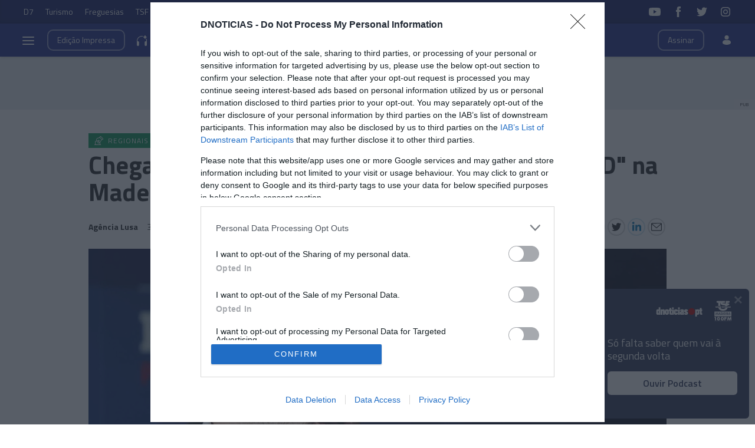

--- FILE ---
content_type: text/html
request_url: https://www.dnoticias.pt/2023/5/30/362093-chega-quer-destronar-a-maioria-absoluta-do-psd-na-madeira/
body_size: 32564
content:

<!-- 1685465471 -->
<!DOCTYPE html>
<html lang="pt">
    <head>
        <title>Chega quer &quot;destronar a maioria absoluta do PSD&quot; na Madeira &#8212; DNOTICIAS.PT</title>
        <meta charset="UTF-8">
        <meta name="viewport" content="width=device-width, user-scalable=no">
        <meta http-equiv="X-UA-Compatible" content="ie=edge">
        

    
    
    <meta itemprop="name" content="Chega quer &quot;destronar a maioria absoluta do PSD&quot; na Madeira"> <!-- Título -->
    <meta name="description" content="O presidente do Chega estabeleceu hoje como meta o partido alcançar 15% dos votos nas eleições europeias do próximo ano e ter &quot;o melhor resultado de sempre&quot;, indicando que o cabeça de lista será escolhido em setembro."> <!-- Subtítulo ou Entrada ou 1º Paragrafo -->
    
    
    
    <meta name="keywords" content="Chega" data-model="tag" data-taxonomy="Geral"> <!-- Tags -->
    <meta name="news_keywords" content="Chega"> <!-- Tags -->
    
    
    <meta name="keywords" content="Regionais 2023" data-model="tag" data-taxonomy="Geral"> <!-- Tags -->
    <meta name="news_keywords" content="Regionais 2023"> <!-- Tags -->
    

    <link rel="canonical" href="https://www.dnoticias.pt/2023/5/30/362093-chega-quer-destronar-a-maioria-absoluta-do-psd-na-madeira/"/> <!-- URL Absoluto -->

    
    <meta name="author" content="Agência Lusa" /> <!-- Autor -->
    


<!-- FAVICON -->


<link rel="apple-touch-icon" sizes="180x180" href="https://static-storage.dnoticias.pt/www-assets.dnoticias.pt/apple-icon-180x180.png">







<link rel="icon" type="image/png" sizes="16x16" href="https://static-storage.dnoticias.pt/www-assets.dnoticias.pt/favicon-16x16.png">


<meta name="apple-mobile-web-app-title" content="DNOTICIAS.PT">
<meta name="application-name" content="DNOTICIAS.PT">





<meta name="msapplication-TileColor" content="#28348E">
<meta name="theme-color" content="#28348E">


        

<meta property="fb:app_id" content="517730492170546" />

    
    <meta property="og:url" content="https://www.dnoticias.pt/2023/5/30/362093-chega-quer-destronar-a-maioria-absoluta-do-psd-na-madeira/" /> <!-- URL Absoluto -->
    <meta property="og:title" content="Chega quer &quot;destronar a maioria absoluta do PSD&quot; na Madeira" /> <!-- Título -->
    <meta property="og:description" content="O presidente do Chega estabeleceu hoje como meta o partido alcançar 15% dos votos nas eleições europeias do próximo ano e ter &quot;o melhor resultado de sempre&quot;, indicando que o cabeça de lista será escolhido em setembro." /> <!-- Subtítulo ou Entrada ou 1º Paragrafo -->

    
    
    

    
        
            
            
            
            
        

        
    

    

    <meta property="og:image" content="https://static-storage.dnoticias.pt/www-assets.dnoticias.pt/images/configuration/fb-9/logo46561881_40597742_WEB.JPEG" /> <!-- IMAGE LG -->
    <meta property="og:image:width" content="1200" />
    <meta property="og:image:height" content="628" />
    <meta property="og:type" content="article" />

<meta property="og:image:type" content="image/jpeg" />
<meta property="og:site_name" content="DNOTICIAS.PT" />

        

    
    <meta name="twitter:url" content="https://www.dnoticias.pt/2023/5/30/362093-chega-quer-destronar-a-maioria-absoluta-do-psd-na-madeira/" /><!-- URL Absoluto -->
    <meta name="twitter:title" content="Chega quer &quot;destronar a maioria absoluta do PSD&quot; na Madeira" /><!-- Título -->
    <meta name="twitter:description" content="O presidente do Chega estabeleceu hoje como meta o partido alcançar 15% dos votos nas eleições europeias do próximo ano e ter &quot;o melhor resultado de sempre&quot;, indicando que o cabeça de lista será escolhido em setembro." /><!-- Subtítulo ou Entrada ou 1º Paragrafo -->
    <meta name="twitter:image" content="https://static-storage.dnoticias.pt/www-assets.dnoticias.pt/images/configuration/LG/logo46561881_40597742_WEB.JPEG" /><!-- IMAGE LG -->

<meta name="twitter:card" content="summary_large_image" />
<meta name="twitter:site" content="@dnoticiaspt" />
<meta name="twitter:creator" content="@dnoticiaspt" />

        <!-- Google Analytics -->
        <script>
          
(function (i, s, o, g, r, a, m) {
  i["GoogleAnalyticsObject"] = r;
  (i[r] =
    i[r] ||
    function () {
      (i[r].q = i[r].q || []).push(arguments);
    }),
    (i[r].l = 1 * new Date());
  (a = s.createElement(o)), (m = s.getElementsByTagName(o)[0]);
  a.async = 1;
  a.src = g;
  m.parentNode.insertBefore(a, m);
})(
  window,
  document,
  "script",
  "https://www.google-analytics.com/analytics.js",
  "ga"
);

ga("create", "UA-16763309-1", "auto");
ga("send", "pageview");


        </script>
        <!-- End Google Analytics -->

        <link href="https://fonts.googleapis.com/css2?family=Titillium+Web:wght@200;300;400;600;700&display=swap" rel="stylesheet">

        

        
  
  

<link rel="stylesheet" href="https://cdnjs.cloudflare.com/ajax/libs/jquery-modal/0.9.1/jquery.modal.min.css">

<link rel="stylesheet" href="https://static-storage.dnoticias.pt/www-assets.dnoticias.pt/frontoffice/css/reset.css">
<link rel="stylesheet" href="https://cdnjs.cloudflare.com/ajax/libs/animate.css/4.1.1/animate.min.css"/>
<link rel="stylesheet" href="https://static-storage.dnoticias.pt/www-assets.dnoticias.pt/frontoffice/css/general.css">























<link rel="stylesheet" href="https://cdn.knightlab.com/libs/juxtapose/latest/css/juxtapose.css">

















<link rel="stylesheet" href="https://static-storage.dnoticias.pt/www-assets.dnoticias.pt/frontoffice/css/photoswipe.css">
<link rel="stylesheet" href="https://static-storage.dnoticias.pt/www-assets.dnoticias.pt/frontoffice/css/default-skin/default-skin.css">
<link rel="stylesheet" href="https://static-storage.dnoticias.pt/www-assets.dnoticias.pt/frontoffice/css/comments.css">

<script src="https://unpkg.com/vue@3.2.37/dist/vue.global.prod.js"></script>

  
  <link rel="stylesheet" href="https://static-storage.dnoticias.pt/www-assets.dnoticias.pt/frontoffice/css/article.css">
  


        <link rel="stylesheet" type="text/css" href="//cdn.jsdelivr.net/npm/slick-carousel@1.8.1/slick/slick.css"/>
        <link rel="stylesheet" href="https://static-storage.dnoticias.pt/www-assets.dnoticias.pt/frontoffice/css/home.css">
        <link rel="stylesheet" href="https://static-storage.dnoticias.pt/www-assets.dnoticias.pt/frontoffice/css/sites.css">
        <link rel="stylesheet" href="https://static-storage.dnoticias.pt/www-assets.dnoticias.pt/frontoffice/css/paywall.css">

        
        <link rel="stylesheet" href="https://static-storage.dnoticias.pt/www-assets.dnoticias.pt/css/generated_style_term.css" />

        <!--<script type="text/javascript" src="https://static-storage.dnoticias.pt/www-assets.dnoticias.pt/frontoffice/js/quantcast.js" async></script>-->

        <script async src="//pagead2.googlesyndication.com/pagead/js/adsbygoogle.js"></script>

        <!-- Google Tag Manager -->
        <script>
          <!-- Google Tag Manager -->
<script>
    window.dataLayer = window.dataLayer || [];
</script>

<script>(function(w,d,s,l,i){w[l]=w[l]||[];w[l].push({'gtm.start':
new Date().getTime(),event:'gtm.js'});var f=d.getElementsByTagName(s)[0],
j=d.createElement(s),dl=l!='dataLayer'?'&l='+l:'';j.async=true;j.src=
'https://www.googletagmanager.com/gtm.js?id='+i+dl;f.parentNode.insertBefore(j,f);
})(window,document,'script','dataLayer','GTM-NHN3R93');</script>
<!-- End Google Tag Manager -->
        </script>
        <!-- End Google Tag Manager -->    

    </head>
    <body class="theme-dnoticiaspt custom-normal" data-type="article" data-variation="normal">

      <!-- Google Tag Manager -->
      <script>
        <!-- Google Tag Manager (noscript) -->
<noscript><iframe src="https://www.googletagmanager.com/ns.html?id=GTM-NHN3R93"
height="0" width="0" style="display:none;visibility:hidden"></iframe></noscript>
<!-- End Google Tag Manager (noscript) -->
      </script>
      <!-- End Google Tag Manager -->    

      <svg width="0" height="0" style="display: none;">
  <symbol id="ico-user" viewBox="0 0 18 18"><circle cx="9" cy="4" r="4"></circle><path d="M12.2 9H5.8C3.1 9 1 11.1 1 13.8v.2c0 .3.1.5.2.8C1.9 16.6 5.1 18 9 18s7.1-1.4 7.8-3.2c.1-.2.2-.5.2-.8v-.2c0-2.7-2.1-4.8-4.8-4.8z"></path></symbol>
  <symbol id="ico-arrdown" viewBox="0 0 10 14"><path d="M5 10L0 5h10z"/></symbol>
  <symbol id="ico-arrup-line" viewBox="0 0 24 24"><path d="M12.0003 6.93872L20.0011 14.9399L18.5868 16.3541L12.0002 9.7671L5.41339 16.353L3.99927 14.9387L12.0003 6.93872Z"></symbol>
  <symbol id="ico-search" viewBox="0 0 14 14"><path d="M9.4,1.6c-2.1-2.1-5.6-2.1-7.7,0c-2.1,2.1-2.1,5.6,0,7.7c1.9,1.9,4.9,2.1,7,0.6c0,0.2,0.1,0.4,0.3,0.6l3.1,3.1
c0.5,0.5,1.2,0.5,1.6,0c0.5-0.5,0.5-1.2,0-1.6l-3.1-3.1c-0.2-0.2-0.4-0.3-0.6-0.3C11.5,6.5,11.3,3.5,9.4,1.6L9.4,1.6z M8.4,8.4
C6.8,10,4.2,10,2.6,8.4C1,6.8,1,4.2,2.6,2.6C4.2,1,6.8,1,8.4,2.6C10,4.2,10,6.8,8.4,8.4L8.4,8.4z M8.4,8.4"/></symbol>
  <symbol id="ico-instagram" viewBox="0 0 20 20"><path d="M13 2H7C4.2 2 2 4.2 2 7v6c0 2.8 2.2 5 5 5h6c2.8 0 5-2.2 5-5V7c0-2.8-2.2-5-5-5zm3.5 11c0 1.9-1.6 3.5-3.5 3.5H7c-1.9 0-3.5-1.6-3.5-3.5V7c0-1.9 1.6-3.5 3.5-3.5h6c1.9 0 3.5 1.6 3.5 3.5v6z"/><path d="M10 6c-2.2 0-4 1.8-4 4s1.8 4 4 4 4-1.8 4-4-1.8-4-4-4zm0 6.5c-1.4 0-2.5-1.1-2.5-2.5S8.6 7.5 10 7.5s2.5 1.1 2.5 2.5-1.1 2.5-2.5 2.5z"/><circle cx="14.3" cy="5.7" r=".5"/></symbol>
  <symbol id="ico-twitter" viewBox="0 0 20 20"><path d="M1 15.8c1.6 1.1 3.6 1.7 5.7 1.7 6.9 0 10.7-5.9 10.5-11.3.7-.5 1.3-1.2 1.8-2-.7.3-1.4.5-2.1.6.8-.5 1.3-1.2 1.6-2.1-.7.4-1.5.7-2.3.9-.7-.7-1.6-1.2-2.7-1.2-2.4 0-4.1 2.3-3.6 4.6-3.1 0-5.8-1.5-7.6-3.8-1 1.7-.5 3.9 1.1 5.1-.6 0-1.2-.2-1.7-.5 0 1.8 1.2 3.4 3 3.8-.5.1-1.1.2-1.7.1.5 1.5 1.8 2.6 3.4 2.6C4.9 15.5 3 16 1 15.8z"/></symbol>
  <symbol id="ico-youtube" viewBox="0 0 20 20"><path d="M19.5 5.2c-.2-.8-.9-1.5-1.8-1.8C16.2 3 10 3 10 3s-6.2 0-7.8.4c-.9.3-1.5 1-1.7 1.8C0 6.8 0 10 0 10s0 3.3.4 4.8c.2.8.9 1.5 1.8 1.8 1.5.4 7.8.4 7.8.4s6.2 0 7.8-.4c.9-.2 1.5-.8 1.8-1.8.4-1.6.4-4.8.4-4.8s-.1-3.3-.5-4.8zM8 12.9v-6l5.2 3-5.2 3z"/></symbol>
  <symbol id="ico-facebook" viewBox="0 0 20 20"><path d="M7.8 19h3.5V9.9h2.5l.3-3h-2.7V5.2c0-.7.1-1 .8-1h1.9V1h-2.4C9 1 7.8 2.2 7.8 4.5v2.4H5.9V10h1.8v9z"/></symbol>
  <symbol id="ico-whatsapp" viewBox="0 0 20 20"><path d="M16.4 3.6C14.7 1.9 12.4 1 10 1 5.1 1 1 5 1 9.9c0 1.6.4 3.1 1.2 4.5L1 19l4.8-1.2c1.3.7 2.8 1.1 4.3 1.1 4.9 0 9-4 9-8.9-.1-2.5-1-4.7-2.7-6.4zm-2 9.5c-.2.5-1.1 1-1.5 1.1-.4.1-.9.1-1.4-.1-.3-.1-.7-.2-1.3-.5-2.2-1-3.7-3.2-3.8-3.4-.1-.1-.9-1.2-.9-2.3s.6-1.6.8-1.9c.2-.2.4-.3.6-.3h.4c.1 0 .3-.1.5.4s.6 1.6.7 1.7c.1.1.1.2 0 .4s-.1.3-.2.4l-.4.4c-.1.1-.2.2-.1.5.1.2.6 1 1.2 1.5.9.8 1.6 1 1.8 1.1.2.1.4.1.5-.1.1-.1.6-.7.7-.9.1-.2.3-.2.5-.1s1.3.6 1.5.7c.2.1.4.2.4.3.2.1.2.6 0 1.1z" fill-rule="evenodd" clip-rule="evenodd"/></symbol>
  <symbol id="ico-messenger" viewBox="0 0 20 20"><path d="M10 1C5 1 1 4.7 1 9.3c0 2.6 1.3 5 3.4 6.5V19l3.1-1.7c.8.2 1.7.3 2.6.3 5 0 9-3.7 9-8.3C19 4.7 15 1 10 1zm.9 11.2L8.6 9.8l-4.5 2.4L9 7l2.3 2.4L15.8 7l-4.9 5.2z"/></symbol>
  <symbol id="ico-messenger" viewBox="0 0 20 20"><path d="M1 15.8c1.6 1.1 3.6 1.7 5.7 1.7 6.9 0 10.7-5.9 10.5-11.3.7-.5 1.3-1.2 1.8-2-.7.3-1.4.5-2.1.6.8-.5 1.3-1.2 1.6-2.1-.7.4-1.5.7-2.3.9-.7-.7-1.6-1.2-2.7-1.2-2.4 0-4.1 2.3-3.6 4.6-3.1 0-5.8-1.5-7.6-3.8-1 1.7-.5 3.9 1.1 5.1-.6 0-1.2-.2-1.7-.5 0 1.8 1.2 3.4 3 3.8-.5.1-1.1.2-1.7.1.5 1.5 1.8 2.6 3.4 2.6C4.9 15.5 3 16 1 15.8z"/></symbol>
  <symbol id="ico-linkedin" viewBox="0 0 20 20"><path d="M2.3 6h3.5v11.3H2.3z"/><path d="M4.1 4.5c1.1 0 2.1-.9 2.1-2.1C6.2 1.2 5.3.3 4.1.3 2.9.3 2 1.3 2 2.4c0 1.2.9 2.1 2.1 2.1z"/><path d="M11.5 11.4c0-1.6.7-2.5 2.1-2.5 1.3 0 1.9.9 1.9 2.5v6H19v-7.2c0-3-1.7-4.5-4.1-4.5-2.4 0-3.4 1.9-3.4 1.9V6H8.1v11.3h3.4v-5.9z"/></symbol>
  <symbol id="ico-email" viewBox="0 0 20 20"><path d="M18.1 2.5H1.9C.8 2.5 0 3.3 0 4.4v11.2c0 1 .8 1.9 1.9 1.9h16.2c1 0 1.9-.8 1.9-1.9V4.4c0-1.1-.8-1.9-1.9-1.9zm0 1.2h.2L10 11 1.6 3.8h.2l16.3-.1zm0 12.5H1.9c-.3 0-.6-.3-.6-.6V5.1l8.3 7.2c.1.1.3.2.4.2.1 0 .3-.1.4-.2l8.3-7.2v10.5c0 .4-.2.6-.6.6z"/></symbol>
  <symbol id="ico-video" viewBox="0 0 26 26"><path d="M21.69 11.72L9.91 4.18C9.56 3.97 9.13 4 8.8 4 7.49 4 7.5 5.03 7.5 5.29v15.42c0 .22-.01 1.29 1.3 1.29.33 0 .76.04 1.11-.18l11.78-7.55c.97-.58.8-1.28.8-1.28s.17-.68-.8-1.27zm0 0"/></symbol>
  <symbol id="ico-images" viewBox="0 0 26 26"><path d="M16 4H2v10h2V6h12z"/><path d="M20 8H6v10h2v-8h12z"/><path d="M10 12h14v10H10z"/></symbol>
  <symbol id="ico-pause" viewBox="0 0 26 26"><path d="M9.1 21.3h-2c-.6 0-1-.4-1-1V5c0-.6.4-1 1-1h2c.6 0 1 .4 1 1v15.3c0 .5-.5 1-1 1zM18.9 21.3h-2c-.6 0-1-.4-1-1V5c0-.6.4-1 1-1h2c.6 0 1 .4 1 1v15.3c0 .5-.4 1-1 1z"/></symbol>
  <symbol id="ico-share" viewBox="0 0 20 20"><path d="M16 14c-.8 0-1.5.3-2 .8l-8-4.3V10v-.5l8-4.3c.5.5 1.2.8 2 .8 1.7 0 3-1.3 3-3s-1.3-3-3-3-3 1.3-3 3v.5L5 7.8C4.5 7.3 3.8 7 3 7c-1.7 0-3 1.3-3 3s1.3 3 3 3c.8 0 1.5-.3 2-.8l8 4.3v.5c0 1.7 1.3 3 3 3s3-1.3 3-3-1.3-3-3-3z"/></symbol>
  <symbol id="ico-app-googleplay" viewBox="0 0 90 30"><path d="M85.5 30h-81C2 30 0 28 0 25.6V4.4C0 2 2 0 4.5 0h81.1C88 0 90 2 90 4.4v21.1c0 2.5-2 4.5-4.5 4.5zM4.5 1C2.6 1 1.1 2.6 1.1 4.4v21.1c0 1.9 1.5 3.4 3.4 3.4h81.1c1.9 0 3.4-1.5 3.4-3.4V4.4C89 2.5 87.5 1 85.6 1H4.5z"/><path d="M29.9 8.8h-.6c0-.1-.1-.3-.2-.7h-.9c-.1.4-.2.6-.2.7h-.6s.1-.4.4-1.2c.3-.7.4-1.2.4-1.2h.7c0 .1.1.5.4 1.2.5.7.6 1.1.6 1.2zM29 7.7c-.2-.6-.3-1-.3-1s-.1.4-.3 1h.6zM32.3 8.8h-.5c0-.1-.2-.3-.5-.8-.4-.5-.6-.9-.6-1.1v1.8h-.5V7.4 6.2h.6c0 .1.2.3.5.8s.5.8.6 1v-.7-1h.5v1.2c-.1.5-.1.9-.1 1.3zM35 7.5c0 .4-.1.7-.3.9-.2.3-.5.4-1 .4h-.8V7.5 6.3h.7c.4 0 .8.1 1 .3.3.3.4.6.4.9zm-.5 0c0-.2-.1-.4-.2-.6-.1-.2-.4-.2-.6-.2h-.2V8.4h.2c.3 0 .5-.1.6-.2.1-.2.2-.4.2-.7zM37.5 8.8H37c-.1-.4-.3-.7-.3-.8-.1-.1-.2-.2-.4-.2h-.2v1h-.5V7.5 6.3h.8c.6 0 .9.2.9.6 0 .3-.2.5-.5.6.1 0 .2.1.3.3.1.2.3.5.4 1zM36.8 7c0-.2-.2-.4-.5-.4H36v.8h.2c.4.1.6-.1.6-.4zM40.2 7.5c0 .4-.1.7-.4.9-.2.3-.5.4-.9.4-.3 0-.6-.1-.8-.3-.2-.2-.3-.5-.3-.9s.1-.7.4-.9c.2-.3.5-.4.9-.4.3 0 .6.1.8.3.2.3.3.5.3.9zm-.5.1c0-.3-.1-.5-.2-.6-.1-.2-.3-.2-.5-.2s-.3.1-.5.2c-.1.2-.2.4-.2.6 0 .3.1.5.2.6.1.2.3.2.5.2s.3-.1.5-.2c.1-.2.2-.4.2-.6zM41.3 8.8h-.5V7.5 6.3h.5v1.2c-.1.5-.1.9 0 1.3zM44 7.5c0 .4-.1.7-.3.9-.2.3-.5.4-1 .4h-.8V7.5 6.3h.7c.4 0 .8.1 1 .3.3.3.4.6.4.9zm-.5 0c0-.2-.1-.4-.2-.6-.1-.2-.4-.2-.6-.2h-.2V8.4h.2c.3 0 .5-.1.6-.2.1-.2.2-.4.2-.7zM47.6 8.8H47c0-.1-.1-.3-.2-.7h-.9c-.1.4-.2.6-.2.7h-.6s.1-.4.4-1.2c.3-.7.4-1.2.4-1.2h.7c0 .1.1.5.4 1.2.4.7.6 1.1.6 1.2zm-.9-1.1c-.2-.6-.3-1-.3-1s-.1.4-.3 1h.6zM49.7 7c0 .3-.1.5-.3.7-.2.1-.5.2-.8.2h-.1v.9H48V7.5 6.3H48.9c.2 0 .4.1.6.2.2.1.2.3.2.5zm-.4.1c0-.3-.2-.4-.5-.4h-.3v.8h.1c.4 0 .7-.1.7-.4zM52 7c0 .3-.1.5-.3.7-.2.1-.5.2-.8.2h-.1v.9h-.5V7.5 6.3H51.2c.2 0 .4.1.6.2.1.1.2.3.2.5zm-.5.1c0-.3-.2-.4-.5-.4h-.3v.8h.1c.5 0 .7-.1.7-.4zM55.6 7.5c0 .4-.1.7-.4.9-.2.3-.5.4-.9.4-.3 0-.6-.1-.8-.3-.2-.2-.3-.5-.3-.9s.1-.7.4-.9c.2-.3.5-.4.9-.4.3 0 .6.1.8.3.2.3.3.5.3.9zm-.5.1c0-.3-.1-.5-.2-.6-.1-.2-.3-.2-.5-.2s-.3.1-.5.2c-.1.2-.2.4-.2.6 0 .3.1.5.2.6.1.2.3.2.5.2s.3-.1.5-.2c.2-.2.2-.4.2-.6zM58.2 8.8h-.5c0-.1-.2-.3-.5-.8-.4-.5-.6-.9-.6-1.1v1.8h-.5V7.4 6.2h.6c0 .1.2.3.5.8s.5.8.6 1v-.7-1h.5v1.2c-.2.5-.1.9-.1 1.3z"/><path d="M36.1 16.5c0 1.2-.4 2.2-1.1 2.9-.8.8-1.9 1.3-3.2 1.3-1.2 0-2.3-.4-3.2-1.3-.9-.9-1.3-1.9-1.3-3.2s.4-2.3 1.3-3.2c.9-.9 1.9-1.3 3.2-1.3.6 0 1.2.1 1.8.4.6.2 1 .6 1.4 1l-.8.8c-.6-.7-1.4-1-2.4-1-.9 0-1.7.3-2.4 1-.7.6-1 1.5-1 2.5s.3 1.8 1 2.5c.7.6 1.5 1 2.4 1 1 0 1.8-.3 2.4-1 .4-.4.7-1 .7-1.7h-3.1v-1H36c.1-.1.1.1.1.3zM37.4 15.3c.6-.6 1.3-.9 2.2-.9.9 0 1.6.3 2.2.9.6.6.9 1.3.9 2.2s-.3 1.6-.9 2.2c-.6.6-1.3.9-2.2.9-.9 0-1.6-.3-2.2-.9-.6-.6-.9-1.3-.9-2.2s.4-1.6.9-2.2zm.9 3.8c.4.4.8.6 1.4.6.5 0 1-.2 1.4-.6.4-.4.6-.9.6-1.5s-.2-1.2-.6-1.5c-.4-.4-.8-.6-1.4-.6-.5 0-1 .2-1.4.6-.4.4-.6.9-.6 1.5s.2 1.1.6 1.5zM43.9 15.3c.6-.6 1.3-.9 2.2-.9.9 0 1.6.3 2.2.9.6.6.9 1.3.9 2.2s-.3 1.6-.9 2.2c-.6.6-1.3.9-2.2.9-.9 0-1.6-.3-2.2-.9-.6-.6-.9-1.3-.9-2.2s.3-1.6.9-2.2zm.8 3.8c.4.4.8.6 1.4.6.5 0 1-.2 1.4-.6.4-.4.6-.9.6-1.5s-.2-1.2-.6-1.5c-.4-.4-.8-.6-1.4-.6-.5 0-1 .2-1.4.6-.4.4-.6.9-.6 1.5.1.6.3 1.1.6 1.5zM52.4 23.2c-.7 0-1.3-.2-1.7-.5-.4-.3-.8-.7-1-1.2l1-.4c.1.3.3.6.6.8.3.2.6.3 1 .3.6 0 1.1-.2 1.4-.5.4-.4.5-.9.5-1.5v-.6c-.2.3-.5.5-.8.7-.4.2-.8.3-1.2.3-.8 0-1.4-.3-2-.9-.6-.6-.8-1.3-.8-2.2 0-.9.3-1.6.8-2.2.6-.6 1.2-.9 2-.9.4 0 .8.1 1.2.3.4.2.6.4.8.7v-.8h1.1v5.6c0 1-.3 1.8-.9 2.3-.4.5-1.1.7-2 .7zm.1-3.6c.5 0 1-.2 1.3-.6.4-.4.5-.9.5-1.5s-.2-1.2-.5-1.5c-.4-.4-.8-.6-1.3-.6s-1 .2-1.3.6c-.4.4-.6.9-.6 1.5s.2 1.2.6 1.5c.3.5.8.6 1.3.6zM57.6 20.5h-1.1v-8.6h1.1v8.6zM61.3 20.7c-.9 0-1.6-.3-2.2-.9-.6-.6-.8-1.3-.8-2.2 0-.9.3-1.6.8-2.2.5-.6 1.2-.9 2.1-.9.9 0 1.6.3 2.1.9.5.6.8 1.3.8 2.3v.2h-4.7c0 .6.2 1.1.6 1.4.4.3.8.5 1.3.5.8 0 1.3-.3 1.6-1l1 .4c-.2.5-.5.8-1 1.1-.4.2-1 .4-1.6.4zm1.6-3.9c0-.3-.2-.7-.5-1-.3-.3-.7-.5-1.3-.5-.4 0-.8.1-1.1.4-.3.3-.5.6-.6 1h3.5zM68.4 20.5h-1.1v-8.6h2.9c.7 0 1.4.2 1.9.7.5.5.8 1.1.8 1.8s-.3 1.3-.8 1.8-1.1.8-1.8.8h-1.8v3.5zm0-4.6h1.9c.5 0 .8-.2 1.1-.5s.4-.7.4-1c0-.4-.1-.7-.4-1-.3-.3-.7-.5-1.1-.5h-1.9v3zM74.8 20.5h-1.1v-8.6h1.1v8.6zM77.7 20.7c-.6 0-1.2-.2-1.6-.5-.4-.4-.6-.8-.6-1.4 0-.6.2-1.1.7-1.5.5-.4 1.1-.5 1.8-.5s1.2.1 1.6.4V17c0-.4-.1-.8-.4-1-.3-.3-.7-.4-1.1-.4-.3 0-.6.1-.9.2-.3.2-.4.4-.5.6l-1-.4c.1-.4.4-.7.8-1 .4-.3.9-.5 1.6-.5.8 0 1.4.2 1.9.7.5.4.7 1.1.7 1.9v3.6h-1.1v-.8c-.4.4-1.1.8-1.9.8zm.1-1.1c.5 0 .9-.2 1.2-.5.4-.3.6-.7.6-1.2-.3-.3-.8-.4-1.4-.4-.5 0-.9.1-1.2.3-.3.2-.4.5-.4.8 0 .3.1.5.4.7.2.3.5.3.8.3zM83.1 23.1H82l1.4-3-2.4-5.5h1.2l1.8 4.2 1.7-4.2h1.2l-3.8 8.5z"/><path d="M6.7 16V7.8c0-.3.1-.6.3-.9.1-.1.2-.1.3 0 1.9 1.9 3.7 3.8 5.6 5.7 1.2 1.2 2.4 2.4 3.6 3.7.1.1.1.2 0 .3-3 2.9-5.9 5.9-8.9 8.8-.2.2-.3.2-.5 0-.3-.2-.4-.6-.4-1v-4.9V16zM7.7 6.6c.2 0 .4.1.5.1 3.8 2.1 7.6 4.2 11.3 6.3.2.1.2.2 0 .3L17 15.8c-.1.1-.1.1-.3 0-3-3.1-6-6.1-9-9.2.1.1.1 0 0 0zM8.6 25.2c2.7-2.8 5.5-5.5 8.2-8.3.2-.2.2-.1.4 0l2.1 2.1c.1.1.1.2 0 .3-3.5 1.9-7 3.8-10.6 5.8l-.1.1zM24.3 16.1c0 .3-.2.5-.4.7-.2.1-.3.2-.5.3-1.1.6-2.1 1.2-3.2 1.8-.1.1-.2.1-.3 0l-2.3-2.3c-.1-.1-.1-.2 0-.3.9-.9 1.8-1.8 2.7-2.6.1-.1.2-.1.3 0 1.1.6 2.1 1.2 3.2 1.8.2 0 .4.2.5.6z"/></symbol>
  <symbol id="ico-app-appstore" viewBox="0 0 84 30"><path d="M11.5 7.8H13c.1 0 .2-.1.2-.2s-.1-.2-.2-.2h-1.6c-.1 0-.2.1-.2.2.1.2.2.2.3.2zm.7 13.9c-.4 0-.8.4-.8.8 0 .5.4.8.8.8.5 0 .8-.4.8-.8.1-.5-.3-.8-.8-.8zm-4-.7h8V9.1h-8V21zm25.7-3.9c-.4 0-.7.1-1 .4-.3.3-.5.6-.6 1 0 .2-.1.3-.1.5v1.2c0 .5.2.9.5 1.3.3.3.7.5 1.2.5.6 0 1-.2 1.4-.7.3-.4.5-1 .5-1.8 0-.7-.2-1.2-.5-1.7-.4-.5-.8-.7-1.4-.7zM62 17c-.6 0-1.1.3-1.4.8-.3.5-.4 1-.4 1.7 0 .6.1 1.2.4 1.6.3.6.8.8 1.4.8.6 0 1-.3 1.4-.8.3-.5.4-1 .4-1.7s-.1-1.2-.4-1.6c-.3-.6-.8-.8-1.4-.8zm-20.4.1c-.4 0-.7.1-1 .4-.3.3-.5.6-.6 1 0 .2-.1.3-.1.5v1.2c0 .5.2.9.5 1.3.3.3.7.5 1.2.5.6 0 1-.2 1.4-.7.3-.4.5-1 .5-1.8 0-.7-.2-1.2-.5-1.7-.4-.5-.9-.7-1.4-.7zm-16-2.5c-.1.4-.3 1-.5 1.8l-.8 2.5h2.6l-.8-2.5c-.1-.3-.2-.9-.5-1.8zm48.1 2.3c-.5 0-.9.2-1.2.6-.3.3-.4.7-.5 1.2h3.2c0-.5-.1-.9-.3-1.2-.2-.4-.6-.6-1.2-.6zM32.4 10v-.7c-.6 0-1.2.1-1.2.7 0 .4.2.5.5.5.4 0 .6-.2.7-.5zM24 7.8c-.1-.3-.2-.6-.2-.9-.1.3-.2.6-.2.9L23.1 9h1.3L24 7.8zm51.2-.4c1.2 0 1.5 1 1.5 1.7v.4h-2.4c0 .6.5.9 1.1.9.4 0 .7-.1 1-.2l.1.6c-.3.1-.7.2-1.2.2-1.2 0-1.8-.7-1.8-1.8-.1-.9.5-1.8 1.7-1.8zm-14.4.1V8c.2-.3.5-.6 1.1-.6.6 0 1.3.4 1.3 1.5V11h-.9V9c0-.5-.2-.9-.7-.9-.4 0-.6.3-.7.5V11H60V8.5 7.4h.8zm-9.4-.1c1.2 0 1.5 1 1.5 1.7v.4h-2.4c0 .6.5.9 1.1.9.4 0 .7-.1 1-.2l.1.6c-.3.1-.7.2-1.2.2-1.2 0-1.8-.7-1.8-1.8-.1-.9.5-1.8 1.7-1.8zm-3.7-1.6h.9V11h-.9V5.8zM40.5 8c-.4 0-.7.1-1 .3l-.2-.6c.3-.2.7-.3 1.3-.3 1.1 0 1.5.7 1.5 1.5v1.3c0 .3 0 .6.1.9h-.8l-.1-.4c-.2.3-.6.5-1.1.5-.7 0-1.1-.5-1.1-1.1 0-.9.8-1.4 2.1-1.4 0-.3-.1-.7-.7-.7zm-5.3-2c.3 0 .5.2.5.5s-.2.5-.5.5-.5-.2-.5-.5.2-.5.5-.5zm.4 1.5v3.6h-.9V7.5h.9zM23.2 6.1h1.2l1.6 5h-1l-.4-1.4H23l-.4 1.4h-.9l1.5-5zm-6 16.5c0 .9-.7 1.6-1.6 1.6H8.9c-.9 0-1.6-.7-1.6-1.6V7.4c0-.9.7-1.6 1.6-1.6h6.8c.9 0 1.6.7 1.6 1.6v15.2zm10.9.3l-.9-2.8h-3.1l-.9 2.8h-1.6l3.1-9.7h1.9l3.1 9.7h-1.6zm.3-11.8h-.9l-1.3-3.6h1l.6 1.8c.1.3.2.6.2.9.1-.3.1-.6.2-.9l.6-1.8h.9l-1.3 3.6zm1.9-1c0-.9.8-1.4 2.1-1.4 0-.2-.1-.6-.7-.6-.4 0-.7.1-1 .3l-.2-.6c.3-.2.7-.3 1.3-.3 1.1 0 1.5.7 1.5 1.5v1.3c0 .3 0 .6.1.9h-.8l-.1-.4c-.2.3-.6.5-1.1.5-.7-.2-1.1-.7-1.1-1.2zm6 12.1c-.6.6-1.3.9-2.1.9-.9 0-1.6-.3-2-1v3.7h-1.5v-7.5c0-.7 0-1.5-.1-2.3H32l.1 1.1c.5-.8 1.3-1.2 2.3-1.2.8 0 1.5.3 2 1 .5.6.8 1.5.8 2.6.1 1-.2 2-.9 2.7zm1.6-11.1H37V5.8h.9v5.3zM44 22.2c-.6.6-1.3.9-2.1.9-.9 0-1.6-.3-2-1v3.7h-1.5v-7.5c0-.7 0-1.5-.1-2.3h1.4l.1 1.1c.5-.8 1.3-1.2 2.3-1.2.8 0 1.5.3 2 1 .5.6.8 1.5.8 2.6 0 1-.3 2-.9 2.7zm1-11.1c-.5 0-.9-.2-1.1-.6v.5h-.8V5.8h.9V8c.2-.3.6-.6 1.1-.6.9 0 1.5.7 1.5 1.8 0 1.3-.8 1.9-1.6 1.9zm7.8 11.1c-.6.6-1.5.8-2.6.8-1 0-1.9-.2-2.5-.6l.4-1.3c.7.4 1.4.6 2.2.6.6 0 1-.1 1.4-.4.3-.3.5-.6.5-1.1 0-.4-.1-.7-.4-1-.3-.3-.7-.5-1.3-.7-1.7-.6-2.5-1.6-2.5-2.8 0-.8.3-1.4.9-2 .6-.5 1.4-.8 2.4-.8.9 0 1.6.2 2.2.5l-.4 1.3c-.5-.3-1.2-.4-1.8-.4-.5 0-1 .1-1.3.4-.3.2-.4.5-.4.9s.1.7.4.9c.3.2.7.5 1.4.7.8.3 1.4.7 1.8 1.2.4.4.6 1 .6 1.7-.2.9-.5 1.6-1 2.1zm5.4-5.1h-1.7v3.4c0 .9.3 1.3.9 1.3.3 0 .5 0 .7-.1v1.2c-.3.1-.7.2-1.2.2-.6 0-1.1-.2-1.4-.6-.3-.4-.5-1-.5-1.9v-3.5h-1V16h1v-1.3l1.5-.5V16h1.7v1.1zm-.9-6c-1 0-1.8-.7-1.8-1.8 0-1.2.8-1.9 1.8-1.9 1.1 0 1.8.8 1.8 1.8.1 1.4-.9 1.9-1.8 1.9zM64.5 22c-.6.7-1.5 1.1-2.5 1.1s-1.8-.3-2.4-1c-.6-.7-.9-1.5-.9-2.6s.3-2 .9-2.7c.6-.7 1.5-1 2.5-1s1.8.3 2.5 1c.6.7.9 1.5.9 2.5-.1 1.2-.4 2-1 2.7zm1.6-14.5h.5v-.7l.9-.3v.9h.9v.7h-.9v1.6c0 .4.1.7.5.7h.4v.7c-.1.1-.4.1-.7.1-.3 0-.6-.1-.8-.3-.2-.2-.3-.5-.3-1V8.2h-.5v-.7zm4 9.8h-.5c-.5 0-1 .2-1.3.6-.3.4-.4.8-.4 1.4V23h-1.5v-4.8V16h1.3l.1 1.3c.2-.5.4-.8.8-1.1.3-.3.7-.4 1.1-.4h.4v1.5zm.2-8.4v2.2h-.9V5.8h.9V8c.1-.2.3-.3.4-.4.2-.1.4-.2.6-.2.6 0 1.2.4 1.2 1.6v2.1h-.9V9c0-.5-.2-.9-.7-.9-.4 0-.6.2-.7.5.1.1.1.2.1.3zm6.4 10.9H72c0 .7.2 1.2.7 1.6.4.3.9.5 1.5.5.7 0 1.3-.1 1.9-.3l.2 1.1c-.7.3-1.4.4-2.3.4-1.1 0-1.9-.3-2.5-1-.6-.6-.9-1.5-.9-2.6s.3-1.9.9-2.6c.6-.7 1.4-1.1 2.4-1.1s1.8.4 2.3 1.1c.4.6.6 1.3.6 2.2-.1.3-.1.5-.1.7zM44.8 8.1c-.4 0-.7.3-.8.7v1c.1.4.4.6.8.6.6 0 .9-.4.9-1.2 0-.6-.3-1.1-.9-1.1zm6.5-.1c-.6 0-.8.5-.8.9h1.6c0-.3-.2-.9-.8-.9zm6.1.1c-.6 0-.9.6-.9 1.2 0 .7.3 1.2.9 1.2.5 0 .9-.5.9-1.2-.1-.6-.3-1.2-.9-1.2zM40 10c0 .4.2.5.5.5.4 0 .6-.2.7-.5v-.7c-.6 0-1.2.1-1.2.7zm35.1-2c-.6 0-.8.5-.8.9h1.6c0-.3-.2-.9-.8-.9z"/><path d="M80 30H4c-2.2 0-4-1.8-4-4V4c0-2.2 1.8-4 4-4h76c2.2 0 4 1.8 4 4v22c0 2.2-1.8 4-4 4zM4 1C2.4 1 1 2.4 1 4v22c0 1.6 1.3 3 3 3h76c1.6 0 3-1.3 3-3V4c0-1.7-1.3-3-3-3H4z"/></symbol>
  <symbol id="ico-quotes" viewBox="0 0 71 43.2"><path d="M16.5 10.3c-.6 0-1.2 0-1.7.1 1.3-5.8 8-10.4 8-10.4C6 3.5-.3 16.6 0 26.1v.6c0 9.1 7.4 16.5 16.5 16.5S33 35.8 33 26.7c-.1-9-7.4-16.4-16.5-16.4zM54.5 10.3c-.6 0-1.2 0-1.7.1 1.3-5.8 8-10.4 8-10.4-16.8 3.5-23 16.6-22.7 26.1v.6c0 9.1 7.4 16.5 16.5 16.5s16.5-7.4 16.5-16.5c-.1-9-7.5-16.4-16.6-16.4z"/></symbol>
</svg>


      <div class="header--pub">
	<div class="pub pub--billboard pub--bg_grey">
		<div id="ad-billboard"  class="pub--wrapper">
		</div>
	</div>
</div>

      
  
  
  
  
  

  <!-- HEADER -->
  


  
  
<!-- ESI PREVENT COMMENT -->



  <!-- Aside Menu -->
  
  
  
  
  
  

  <!-- Header Menus -->
  
  

  <header id="header-dnoticiaspt" class="header--main header--main_sm">
    <nav class="header--nav_top nav-hide-mobile">
        <div class="nav-wrapper-center">
            <ul class="nav-menu-items">
              
              <li><a target="_blank" href="https://d7.dnoticias.pt" class="menu-item-d7">D7</a></li>
              
              <li><a href="https://www.dnoticias.pt/tag/geral/turismo/" class="menu-item-turismo">Turismo</a></li>
              
              <li><a target="_blank" href="https://freguesias.dnoticias.pt/" class="menu-item-freguesias">Freguesias</a></li>
              
              <li><a target="_blank" href="http://www.tsfmadeira.pt/" class="menu-item-tsf-madeira">TSF Madeira</a></li>
              
              <li><a target="_blank" href="https://iniciativas.dnoticias.pt/" class="menu-item-iniciativas-96">Iniciativas</a></li>
              
            </ul>
            <ul class="nav-menu-items flex-align-end">
              
                <li>
                  <a target="_blank" href="https://www.youtube.com/user/dnmadeira" class="menu-item">
                    <svg class="ico-social" width="20" height="20">
                      <use xlink:href="#ico-youtube" x="0" y="0" />
                    </svg>
                  </a>
                </li>
              
                <li>
                  <a target="_blank" href="https://www.facebook.com/dnoticiaspt/" class="menu-item">
                    <svg class="ico-social" width="20" height="20">
                      <use xlink:href="#ico-facebook" x="0" y="0" />
                    </svg>
                  </a>
                </li>
              
                <li>
                  <a target="_blank" href="https://twitter.com/dnoticiaspt" class="menu-item">
                    <svg class="ico-social" width="20" height="20">
                      <use xlink:href="#ico-twitter" x="0" y="0" />
                    </svg>
                  </a>
                </li>
              
                <li>
                  <a target="_blank" href="https://www.instagram.com/dnoticiaspt/" class="menu-item">
                    <svg class="ico-social" width="20" height="20">
                      <use xlink:href="#ico-instagram" x="0" y="0" />
                    </svg>
                  </a>
                </li>
              
            </ul>
        </div>
    </nav>
    <nav class="header--nav_main">
        <div class="nav-wrapper-center">
            <ul class="nav-menu-items">
                <li class="nav-menu-items_menu">
                  <a href="javascript:;" class="nav-sitemap panel-btn" data-panel="nav--sitemap">
                    <span class="nav-menu-btn">
                      <span>Menu</span>
                    </span>
                  </a>
                </li>
                <li class="nav-menu-items_action">
                    <a href="https://assinaturas.dnoticias.pt" class="nav-subscribe-btn" target="_blank">Assinar</a>
                </li>
                <li class="nav-menu-items_edition">
                    <a href="https://edicao.dnoticias.pt" class="nav-edition-btn" target="_blank">Edição
                        <span>Impressa</span></a>
                </li>
            </ul>
            <h1 class="nav-brand nav-brand-dnoticias"><a href="/"><img
                        src="https://static-storage.dnoticias.pt/www-assets.dnoticias.pt/frontoffice/imgs/dnoticiaspt-logo-text-w.svg"></a>
            </h1>
            <ul class="nav-menu-items flex-align-end">
                <li class="nav-user-wrapper">
                    <!-- Before Login -->
                    <a id="menu-user-login" href="#" class="nav-user-btn user-login-btn" style="display: none;">
                        <svg class="ico-user" width="10" height="14">
                            <use xlink:href="#ico-user" x="0" y="0" />
                        </svg>
                        <span class="nav-user-txt"></span>
                    </a>
                    <!-- User logged -->
                    <a href="#" class="nav-user-btn nav-user_logged" style="display: none;">
                        <span class="nav-user-acronym"></span>
                    </a>
                </li>
            </ul>
        </div>
    </nav>
  </header>

  <div class="panel-slide_bg" style="visibility: hidden;"></div>
  <nav class="panel-slide from-left panel-slide_sm" id="nav--sitemap" style="visibility: hidden;">
    <div class="panel-slide_wrapper">
      <a href="" class="panel-slide_link has-icon user-login-btn">
        <svg width="10" height="14"><use xlink:href="#ico-user" x="0" y="0"></use></svg> <span>Iniciar Sessão</span>
      </a>
      
      <div class="panel-slide_expand panel-slide_user has-icon nav-user-menu" style="display: none;">
        <span class="nav-user-acronym"></span>
        <h3 class="nav-user-txt"></h3>
      </div>
      <div class="panel-slide_expandlist nav-user-menu" style="display: none;">
        <ul>
          <li><a id="menu-user-profile" href="">O meu perfil</a></li>              
          <li><a id="menu-user-subscriptions" href="">As minhas subscrições</a></li>
          <li id="menu-user-historical" class="nav-menu-separator"></li>
          <li>
            <form id="menu-user-post-logout" method="POST">
              <a id="menu-user-logout" href="#" class="btn-logout">Terminar Sessão</a>
            </form>
          </li>
        </ul>
      </div>
      
      <a href="javascript:;" class="panel-slide_pesquisa panel-slide_link has-icon open-md-search"><svg><use xlink:href="#ico-search"></use></svg> <span>Pesquisar</span></a>

      <a href="https://edicao.dnoticias.pt" class="panel-slide_edimpressa panel-slide_link">
        <h3>Edição Impressa</h3>
        <span id="edition-menu">
          <img height="146" id="" src="">
        </span>
      </a>

      
      <div class="panel-slide_expand panel-slide_main">
        <h3>Actualidade</h3>
      </div>
      <div class="panel-slide_expandlist">
        <ul>
          
          <li><a href="https://www.dnoticias.pt/categoria/principais/madeira/">Madeira</a></li>
          
          <li><a href="https://www.dnoticias.pt/categoria/principais/pais/">País</a></li>
          
          <li><a href="https://www.dnoticias.pt/categoria/principais/mundo/">Mundo</a></li>
          
          <li><a href="https://www.dnoticias.pt/categoria/principais/desporto/">Desporto</a></li>
          
          <li><a href="https://www.dnoticias.pt/categoria/principais/5-sentidos/">5 Sentidos</a></li>
          
          <li><a href="https://www.dnoticias.pt/categoria/principais/casos-do-dia/">Casos do dia</a></li>
          
          <li><a href="https://www.dnoticias.pt/tag/listagem/opiniao-10590/">Opinião</a></li>
          
          
            
            <li><a href="https://www.dnoticias.pt/tag/listagem/necrologia/">Necrologia</a></li>
            
            <li><a href="https://www.dnoticias.pt/tag/listagem/flagrante/">Flagrante</a></li>
            
            <li><a href="https://www.dnoticias.pt/tag/listagem/d-mais/">Artigos D+</a></li>
            
            <li><a href="https://www.dnoticias.pt/tag/listagem/cartas-do-leitor/">Cartas do Leitor</a></li>
            
            <li><a target="_blank" href="https://edicao.dnoticias.pt/">Edição impressa</a></li>
            
            <li><a href="/tag/estilo/promocional/">Conteúdo Patrocinado</a></li>
            
            <li><a href="https://podcasts.dnoticias.pt/">Podcasts</a></li>
            
            <li><a href="https://comunicacao.dnoticias.pt/">Newsletters</a></li>
            
          
        </ul>
      </div>
      

      
      <div class="panel-slide_expand">
        <h3>Sites</h3>
      </div>
      <div class="panel-slide_expandlist">
        <ul>
          
          <li><a target="_blank" href="https://d7.dnoticias.pt">D7</a></li>
          
          <li><a href="https://www.dnoticias.pt/tag/geral/turismo/">Turismo</a></li>
          
          <li><a target="_blank" href="https://freguesias.dnoticias.pt/">Freguesias</a></li>
          
          <li><a target="_blank" href="http://www.tsfmadeira.pt/">TSF Madeira</a></li>
          
          <li><a target="_blank" href="https://iniciativas.dnoticias.pt/">Iniciativas</a></li>
          
        </ul>
      </div>
      

      
      <div class="panel-slide_expand">
        <h3>Serviços</h3>
      </div>
      <div class="panel-slide_expandlist">
        <ul>
          
          <li><a target="_blank" href="https://assinaturas.dnoticias.pt/">Assinaturas</a></li>
          
          <li><a href="https://www.dnoticias.pt/servicos/publicidade">Publicidade</a></li>
          
          <li><a target="_blank" href="https://iniciativas.dnoticias.pt/">Iniciativas</a></li>
          
        </ul>
      </div>
      

      
      <div class="panel-slide_expand">
        <h3>Sobre</h3>
      </div>
      <div class="panel-slide_expandlist">
        <ul>
          
          <li><a href="https://www.dnoticias.pt/servicos/sobrenos">Sobre nós</a></li>
          
          <li><a href="https://www.dnoticias.pt/servicos/contactos">Contactos</a></li>
          
          <li><a href="https://www.dnoticias.pt/legal/protecao-de-dados-e-privacidade">Protecção de Dados e Privacidade</a></li>
          
          <li><a href="https://www.dnoticias.pt/legal/termos-e-condicoes">Termos e Condições</a></li>
          
          <li><a href="https://www.dnoticias.pt/servicos/lei-da-transparencia">Lei da Transparência</a></li>
          
          <li><a target="_blank" href="https://denuncias.dnoticias.pt/">Portal do Denunciante</a></li>
          
        </ul>
      </div>
      

      <div>
        <h3>Download App</h3>
        <ul class="nav-menu-items nav-menu-svg">
          <li><a href="https://apps.apple.com/pt/app/dnoticias-pt/id1154970166?mt=8" target="_blank" alt="App Store">
            <svg class="ico-social" width="84" height="30">
              <use xlink:href="#ico-app-appstore" x="0" y="0"></use>
            </svg>
          </a></li>
          <li><a href="https://play.google.com/store/apps/details?id=pt.android.dnoticias.rssapp" target="_blank" alt="Google Play">
            <svg class="ico-social" width="90" height="30">
              <use xlink:href="#ico-app-googleplay" x="0" y="0"></use>
            </svg>
          </a></li>
        </ul>
      </div>

      <footer>
        <ul class="nav-menu-items nav-menu-svg">
          <li>
            <a target="_blank" href="https://www.youtube.com/user/dnmadeira" class="menu-item">
              <svg class="ico-social" width="20" height="20">
                <use xlink:href="#ico-youtube" x="0" y="0"></use>
              </svg>
            </a>
          </li>
          <li>
            <a target="_blank" href="https://www.facebook.com/dnoticiaspt/" class="menu-item">
              <svg class="ico-social" width="20" height="20">
                <use xlink:href="#ico-facebook" x="0" y="0"></use>
              </svg>
            </a>
          </li>
          <li>
            <a target="_blank" href="https://twitter.com/dnoticiaspt" class="menu-item">
              <svg class="ico-social" width="20" height="20">
                <use xlink:href="#ico-twitter" x="0" y="0"></use>
              </svg>
            </a>
          </li>
          <li>
            <a target="_blank" href="https://www.instagram.com/dnoticiaspt/" class="menu-item">
              <svg class="ico-social" width="20" height="20">
                <use xlink:href="#ico-instagram" x="0" y="0"></use>
              </svg>
            </a>
          </li>
        </ul>
        <p>© 2025 Empresa Diário de Notícias, Lda. <br>Todos os direitos reservados.</p>
      </footer>

    </div>
    <span class="panel-slide_close"><span class="ico-close">Fechar Menu</span></span>
  </nav>






  <!-- end HEADER -->
  <div id="content">
    <!-- PUB -->
    <div class="pub pub--bg_grey">
    <div id="ad-leaderboard" class="pub--wrapper">
    </div>
</div>

    <!-- NORMAL -->
    <section class="article--wrapper">
      <article class="article--default">
        <!-- HEADER -->
        <header class="article--header">
          



<div class="article--aside_categories">


    

<a data-model="tag" data-taxonomy="Geral" href="https://www.dnoticias.pt/tag/geral/regionais-2023/">
    <span class="teaser--category teaser--category_special tag-30903">
        
            <span class="teaser--category_tag"></span>
        
        Regionais 2023
    </span>
</a>

    
        <a href="https://www.dnoticias.pt/categoria/principais/madeira/">
            <span class="article--header_category">Madeira</span>
        </a>
    

</div>


<h1>Chega quer &quot;destronar a maioria absoluta do PSD&quot; na Madeira</h1>



          
<aside class="article--aside article--aside_wrapper">
    <div class="article--aside_credits">
        
            

  
    <a href="https://www.dnoticias.pt/autor/319/">
      <span class="article--aside_author">
        

        

        Agência Lusa
      </span>
    </a>
  


        

        

        
        
        <span class="article--aside_date">
            <a href="/archive/2023/5/30/">
                30 mai 2023 <span class="article--aside_time">17:50</span>
            </a>
        </span>
        
        
    </div>
    <div class="article--aside_interactions">
        

<a href="#" class="article--aside_comments panel-btn" data-panel="dnoticias--comments">
    <span class="comments-icon dnoticias-comment-count" data-action="comment-count" data-origin="www.dnoticias.pt" data-origin-id="362093">
        <div class="comment-placeholder">0</div></span> <span class="disqus-comment-text">Comentários</span>
    <svg class="ico-social" width="20" height="20" id="ico-comments" viewBox="0 0 20 20"><path class="ico-comments-inner" d="M10 20C4.5 20 0 15.5 0 10S4.5 0 10 0s10 4.5 10 10c0 1.2-.2 2.5-.7 3.7-.1.1-.1.3 0 .4v.1l.6 4h-4.1c-.1 0-.2 0-.3.1C13.9 19.4 12 20 10 20z"></path><path class="ico-comments-outer" d="M10 20C4.5 20 0 15.5 0 10S4.5 0 10 0s10 4.5 10 10c0 1.2-.2 2.5-.7 3.7-.1.1-.1.3 0 .4v.1l.6 4h-4.1c-.1 0-.2 0-.3.1C13.9 19.4 12 20 10 20zm0-19c-5 0-9 4-9 9s4 9 9 9c1.8 0 3.5-.5 5-1.5.3-.2.6-.3.9-.3h2.9l-.4-2.8c-.1-.4-.1-.8 0-1.1.4-1.1.6-2.2.6-3.3 0-5-4-9-9-9z"></path></svg>
</a>


        
<ul class="article--aside_share">
    <li>
        <a data-url="https://www.dnoticias.pt/2023/5/30/362093-chega-quer-destronar-a-maioria-absoluta-do-psd-na-madeira/" class="facebook-share" href="#">
            <svg class="ico-social" width="20" height="20">
              <use xlink:href="#ico-facebook" x="0" y="0"></use>
            </svg>
        </a>
    </li>
    <li class="hide-desktop">
        <a href="whatsapp://send?text=Chega%20quer%20%22destronar%20a%20maioria%20absoluta%20do%20PSD%22%20na%20Madeira%20https%3A%2F%2Fwww.dnoticias.pt%2F2023%2F5%2F30%2F362093-chega-quer-destronar-a-maioria-absoluta-do-psd-na-madeira%2F" target="_blank" class="whatsapp-share">
            <svg class="ico-social" width="20" height="20">
              <use xlink:href="#ico-whatsapp" x="0" y="0"></use>
            </svg>
        </a>
    </li>
    <li class="hide-desktop">
        <a data-url="https://www.dnoticias.pt/2023/5/30/362093-chega-quer-destronar-a-maioria-absoluta-do-psd-na-madeira/" class="messenger-share" href="fb-messenger://share?link=https%3A%2F%2Fwww.dnoticias.pt%2F2023%2F5%2F30%2F362093-chega-quer-destronar-a-maioria-absoluta-do-psd-na-madeira%2F">
            <svg class="ico-social" width="20" height="20">
              <use xlink:href="#ico-messenger" x="0" y="0"></use>
            </svg>
        </a>
    </li>
    <li>
        <a data-url="https://www.dnoticias.pt/2023/5/30/362093-chega-quer-destronar-a-maioria-absoluta-do-psd-na-madeira/" class="twitter-share" href="#">
            <svg class="ico-social" width="20" height="20">
              <use xlink:href="#ico-twitter" x="0" y="0"></use>
            </svg>
        </a>
    </li>
    <li>
        <a data-url="https://www.dnoticias.pt/2023/5/30/362093-chega-quer-destronar-a-maioria-absoluta-do-psd-na-madeira/" class="linkedin-share" href="#">
            <svg class="ico-social" width="20" height="20">
              <use xlink:href="#ico-linkedin" x="0" y="0"></use>
            </svg>
        </a>
    </li>
    <li>
        <a href="/cdn-cgi/l/email-protection#[base64]" class="email-share">
            <svg class="ico-social" width="20" height="20">
              <use xlink:href="#ico-email" x="0" y="0"></use>
            </svg>
        </a>
    </li>
</ul>

    </div>
</aside>

          







<div class="article--header_pic">
    
        
    

    <div class="article-media">
        

        
            



  
  
  
  
  

<span class="btn-open-gallery" data-img-src="None">
                    
  <picture data-caption="" data-source="">
    <source media="(min-width: 768px)" data-srcset="https://static-storage.dnoticias.pt/www-assets.dnoticias.pt/images/configuration/LG/46561881_40597742_WEB.JPEG">
    <source media="(min-width: 391px)" data-srcset="https://static-storage.dnoticias.pt/www-assets.dnoticias.pt/images/configuration/MD/46561881_40597742_WEB.JPEG">
    <img class="lazy" data-src="https://static-storage.dnoticias.pt/www-assets.dnoticias.pt/images/configuration/R/46561881_40597742_WEB.JPEG" alt="None"/>
  </picture>

  <span class="article--header_gallerybg"></span>
  
</span>

        
    </div>

    
</div>

    
        
        
    

    <div class="article--header_caption">
    
        
    
</div>




          <!-- HEADLINE -->
          
        </header>

        <!-- CONTENT -->
        <div class="article--content">
          <div class="article--body_wrapper">
            <div class="article--body_extra">
              



            </div>
            <div class="article--body">
              
                




    

        

        
    
        
    
        
    
        
<p id="block-1">O presidente do Chega estabeleceu hoje como meta o partido alcançar 15% dos votos nas eleições europeias do próximo ano e ter "o melhor resultado de sempre", indicando que o cabeça de lista será escolhido em setembro.</p>

    
    

        

        
    
        
    
        
    
        
<p id="block-2">Estas serão as primeiras eleições para o Parlamento Europeu às quais o Chega vai concorrer com listas próprias, mas André Ventura foi cabeça de lista da coligação Basta! em 2019, que juntou o Chega, o Partido Popular Monárquico (PPM), o Partido Cidadania e Democracia Cristã (PPV/CDC) e o movimento Democracia 21.</p>

    
    

        

        
    
        
    
        
    
        
<p id="block-3">Em conferência de imprensa na sede do partido, em Lisboa, o líder do Chega criticou as declarações do presidente do PSD, Luís Montenegro, que em entrevista à RTP na segunda-feira à noite considerou que perder as europeias por dois ou três pontos percentuais não será um mau resultado.</p>

    
    

        

        
    
        
    
        
    
        
<p id="block-4">"Quando começamos a dizer que um resultado pequenino basta, estamos a falhar ao eleitorado e ao Presidente da República, que pediu uma maioria clara", afirmou André Ventura.</p>

    
    

        

        
    
        
    
        
    
        
<p id="block-5">"Não podemos dizer que podemos perder, temos de dizer que temos de ganhar por muito", defendeu, afirmando que a direita tem de "mostrar que é capaz de galvanizar, agregar" e "tem de vencer claramente", dando um "sinal claríssimo de que o país já não está com o PS".</p>

    
    

        

        
    
        
    
        
    
        
<p id="block-6">Já sobre as eleições regionais na Madeira, que se disputam este ano, o presidente do Chega apontou que o objetivo é "destronar a maioria absoluta do PSD" naquele arquipélago.</p>

    
    

        

        
    
        
    
        
    
        
<p id="block-7">"Se não conseguirmos, será um fracasso do partido", adiantou.</p>

    
    

        

        
    
        
    
        
    
        
<p id="block-8">Na segunda-feira, o partido de extrema-direita anunciou, em comunicado, que Miguel Castro (líder do Chega/Madeira) será o cabeça de lista às eleições naquela região autónoma.</p>

    
    

        

        
    
        
    
        
    
        
<p id="block-9">Sobre o pós-eleições, André Ventura disse querer que ficasse gravado que, enquanto liderar o Chega, "nunca mais" o partido estará incluído em soluções de apoio parlamentar.</p>

    
    

        

        
    
        
    
        
    
        
<p id="block-10">"Nem nos Açores, nem na Madeira nem no parlamento nacional. O Chega ou é solução de Governo, ou não é solução de todo", garantiu.</p>

    
    

        

        
    
        
    
        
    
        
<p id="block-11">Ventura afirmou que estes dois desafios eleitorais podem dar um "sinal claro de alternativa, de maioria" à direita, manifestando esperança que desta forma o Presidente da República dissolva a Assembleia da República e convoque eleições legislativas antecipadas, mas só depois da conclusão da comissão de inquérito à TAP.</p>

    
    

        

        
    
        
    
        
    
        
<p id="block-12">O líder do Chega lembrou que Marcelo Rebelo de Sousa tem dito "que não dissolve o parlamento nem toma decisões porque não sente que haja uma alternativa" e que, ao sair vencedora das eleições regionais e europeias, a direita dará um "sinal ao Presidente da República de que há uma maioria política" para governar o país.</p>

    
    

        

        
    
        
    
        
    
        
<p id="block-13">Ventura aproveitou para deixar outra crítica ao PSD por ter decidido endereçar um conjunto de questões ao primeiro-ministro sobre a atuação dos serviços de informações na recuperação do computador do ex-adjunto do ministro das Infraestruturas, referindo que o Chega questionou António Costa na semana passada e avançou com a proposta para a constituição de uma comissão parlamentar de inquérito, tal como a IL.</p>

    
    

        

        
    
        
    
        
    
        
<p id="block-14">O dirigente do Chega realçou "a diferença" entre os dois partidos, acusando os sociais-democratas de escolherem "uma forma de fazer oposição que não é aceitável nem é compreensível".</p>

    
    

        

        
    
        
    
        
    
        
<p id="block-15">"O que está o PSD à espera para perceber que temos de ser nós a meter a mão na massa e obrigar o Governo a responder?", questionou, considerando que "o Governo não vai responder às questões ou vai responder de forma redonda" e "é evidente que está a preparar a articulação de respostas", mas é preciso "saber o que aconteceu", nomeadamente de quem foi a indicação para contactar o SIS.</p>

    
    


              
              <div class="article--footer">
                <!-- TAGS -->
                
                <div class="article--aside_wrapper">
                


	<ul class="article--aside_tags">
		
			<li>
				<a href="https://www.dnoticias.pt/tag/geral/chega/" data-taxonomy="Geral" >Chega</a>
			</li>
		
			<li>
				<a href="https://www.dnoticias.pt/tag/geral/regionais-2023/" data-taxonomy="Geral" >Regionais 2023</a>
			</li>
		
	</ul>


                </div>
                
                <!-- COMENTÁRIOS SHARE -->
                <div class="article--aside_wrapper style-border-top">
                  

<a href="#" class="article--aside_comments panel-btn" data-panel="dnoticias--comments">
    <span class="comments-icon dnoticias-comment-count" data-action="comment-count" data-origin="www.dnoticias.pt" data-origin-id="362093">
        <div class="comment-placeholder">0</div></span> <span class="disqus-comment-text">Comentários</span>
    <svg class="ico-social" width="20" height="20" id="ico-comments" viewBox="0 0 20 20"><path class="ico-comments-inner" d="M10 20C4.5 20 0 15.5 0 10S4.5 0 10 0s10 4.5 10 10c0 1.2-.2 2.5-.7 3.7-.1.1-.1.3 0 .4v.1l.6 4h-4.1c-.1 0-.2 0-.3.1C13.9 19.4 12 20 10 20z"></path><path class="ico-comments-outer" d="M10 20C4.5 20 0 15.5 0 10S4.5 0 10 0s10 4.5 10 10c0 1.2-.2 2.5-.7 3.7-.1.1-.1.3 0 .4v.1l.6 4h-4.1c-.1 0-.2 0-.3.1C13.9 19.4 12 20 10 20zm0-19c-5 0-9 4-9 9s4 9 9 9c1.8 0 3.5-.5 5-1.5.3-.2.6-.3.9-.3h2.9l-.4-2.8c-.1-.4-.1-.8 0-1.1.4-1.1.6-2.2.6-3.3 0-5-4-9-9-9z"></path></svg>
</a>


                  
<ul class="article--aside_share">
    <li>
        <a data-url="https://www.dnoticias.pt/2023/5/30/362093-chega-quer-destronar-a-maioria-absoluta-do-psd-na-madeira/" class="facebook-share" href="#">
            <svg class="ico-social" width="20" height="20">
              <use xlink:href="#ico-facebook" x="0" y="0"></use>
            </svg>
        </a>
    </li>
    <li class="hide-desktop">
        <a href="whatsapp://send?text=Chega%20quer%20%22destronar%20a%20maioria%20absoluta%20do%20PSD%22%20na%20Madeira%20https%3A%2F%2Fwww.dnoticias.pt%2F2023%2F5%2F30%2F362093-chega-quer-destronar-a-maioria-absoluta-do-psd-na-madeira%2F" target="_blank" class="whatsapp-share">
            <svg class="ico-social" width="20" height="20">
              <use xlink:href="#ico-whatsapp" x="0" y="0"></use>
            </svg>
        </a>
    </li>
    <li class="hide-desktop">
        <a data-url="https://www.dnoticias.pt/2023/5/30/362093-chega-quer-destronar-a-maioria-absoluta-do-psd-na-madeira/" class="messenger-share" href="fb-messenger://share?link=https%3A%2F%2Fwww.dnoticias.pt%2F2023%2F5%2F30%2F362093-chega-quer-destronar-a-maioria-absoluta-do-psd-na-madeira%2F">
            <svg class="ico-social" width="20" height="20">
              <use xlink:href="#ico-messenger" x="0" y="0"></use>
            </svg>
        </a>
    </li>
    <li>
        <a data-url="https://www.dnoticias.pt/2023/5/30/362093-chega-quer-destronar-a-maioria-absoluta-do-psd-na-madeira/" class="twitter-share" href="#">
            <svg class="ico-social" width="20" height="20">
              <use xlink:href="#ico-twitter" x="0" y="0"></use>
            </svg>
        </a>
    </li>
    <li>
        <a data-url="https://www.dnoticias.pt/2023/5/30/362093-chega-quer-destronar-a-maioria-absoluta-do-psd-na-madeira/" class="linkedin-share" href="#">
            <svg class="ico-social" width="20" height="20">
              <use xlink:href="#ico-linkedin" x="0" y="0"></use>
            </svg>
        </a>
    </li>
    <li>
        <a href="/cdn-cgi/l/email-protection#[base64]" class="email-share">
            <svg class="ico-social" width="20" height="20">
              <use xlink:href="#ico-email" x="0" y="0"></use>
            </svg>
        </a>
    </li>
</ul>

                </div>
              </div>
            </div>
          </div>
          <!-- ASIDE -->
          <aside class="aside--main">
            
            
            


    
    


<!-- related -->

<div data-type="latest" class="aside--main__related">
    <h2 class="aside--main__related-title">Últimas</h2>
    <div class="aside--main_list hidden-info">
        
            

    
    
<!-- ESI PREVENT COMMENT -->


    
        


    


    
        
    

    
        
    

    
        
    

    
        
    

    
        
    

    



    



<article
    
        
        
        
        data-article="477717"
    

    
    data-paywall="false"
    data-paywall-type="NONE"
    data-variation="normal"
    class="teaser teaser-xs   article-normal article-477717 article">

    

    

        

            <a href="https://www.dnoticias.pt/2026/1/17/477717-dia-de-reflexao-eleitoral-com-aguaceiros-e-agitacao-maritima-forte-na-madeira/"  data-web="https://www.dnoticias.pt/2026/1/17/477717-dia-de-reflexao-eleitoral-com-aguaceiros-e-agitacao-maritima-forte-na-madeira/" data-app="https://www.dnoticias.pt/app/2026/1/17/477717-dia-de-reflexao-eleitoral-com-aguaceiros-e-agitacao-maritima-forte-na-madeira/" class="teaser--url">
                

                
            </a>

            
                
<div class="teaser--content">
    <a href="https://www.dnoticias.pt/2026/1/17/477717-dia-de-reflexao-eleitoral-com-aguaceiros-e-agitacao-maritima-forte-na-madeira/"  data-web="https://www.dnoticias.pt/2026/1/17/477717-dia-de-reflexao-eleitoral-com-aguaceiros-e-agitacao-maritima-forte-na-madeira/" data-app="https://www.dnoticias.pt/app/2026/1/17/477717-dia-de-reflexao-eleitoral-com-aguaceiros-e-agitacao-maritima-forte-na-madeira/" class="teaser--content_url">
        <!--This Link Tag is important for the hover, dont delete!-->
    </a>

    <div class="teaser--content_main">
        
            


<span class="teaser--category-wrapper">
	
	
		<a href="https://www.dnoticias.pt/categoria/principais/madeira/">
			<span class="teaser--category teaser--category_section">Madeira</span>
		</a>
	
</span>

        

        
        <h1 class="title">
            <a href="https://www.dnoticias.pt/2026/1/17/477717-dia-de-reflexao-eleitoral-com-aguaceiros-e-agitacao-maritima-forte-na-madeira/"  data-web="https://www.dnoticias.pt/2026/1/17/477717-dia-de-reflexao-eleitoral-com-aguaceiros-e-agitacao-maritima-forte-na-madeira/" data-app="https://www.dnoticias.pt/app/2026/1/17/477717-dia-de-reflexao-eleitoral-com-aguaceiros-e-agitacao-maritima-forte-na-madeira/" >
                
                    Dia de reflexão eleitoral com aguaceiros e agitação marítima forte na Madeira
                
            </a>
        </h1>
        

        

    	<div class="teaser--content_info">
            

  
	<span class="teaser--content_author">
	    <a href="https://www.dnoticias.pt/autor/701/">
		   
		   Carolina Rodrigues
		</a>
	</span>
  


            






<span class="teaser--content_date">
  <a href="https://www.dnoticias.pt/archive/2026/1/17/">
    





    07:10


  </a>
</span>


            <div class="teaser--content_interaction">
                

    
    <a class="teaser--content_comments" href="https://www.dnoticias.pt/2026/1/17/477717-dia-de-reflexao-eleitoral-com-aguaceiros-e-agitacao-maritima-forte-na-madeira/#comments">
        <span class="comments-icon dnoticias-comment-count" data-action="comment-count" data-origin="www.dnoticias.pt" data-origin-id="477717">
            <div class="comment-placeholder">0</div>
        </span>
        <svg class="ico-social" width="20" height="20" id="ico-comments" viewBox="0 0 20 20"><path class="ico-comments-inner" d="M10 20C4.5 20 0 15.5 0 10S4.5 0 10 0s10 4.5 10 10c0 1.2-.2 2.5-.7 3.7-.1.1-.1.3 0 .4v.1l.6 4h-4.1c-.1 0-.2 0-.3.1C13.9 19.4 12 20 10 20z"/><path class="ico-comments-outer" d="M10 20C4.5 20 0 15.5 0 10S4.5 0 10 0s10 4.5 10 10c0 1.2-.2 2.5-.7 3.7-.1.1-.1.3 0 .4v.1l.6 4h-4.1c-.1 0-.2 0-.3.1C13.9 19.4 12 20 10 20zm0-19c-5 0-9 4-9 9s4 9 9 9c1.8 0 3.5-.5 5-1.5.3-.2.6-.3.9-.3h2.9l-.4-2.8c-.1-.4-.1-.8 0-1.1.4-1.1.6-2.2.6-3.3 0-5-4-9-9-9z"/></svg>
    </a>


                

    
    <a class="teaser--content_share share-btn" href="#share">
        <svg class="ico-share" width="14" height="14">
            <use xlink:href="#ico-share" x="0" y="0" />
        </svg>
    </a>


            </div>
        </div>
    </div>

    





</div>

            

            

            <div class="teaser--share is-hidden">
                
                <h1>Dia de reflexão eleitoral com aguaceiros e agitação marítima forte na Madeira</h1>
                
                
<ul class="article--aside_share">
    <li>
        <a data-url="https://www.dnoticias.pt/2026/1/17/477717-dia-de-reflexao-eleitoral-com-aguaceiros-e-agitacao-maritima-forte-na-madeira/" class="facebook-share" href="#">
            <svg class="ico-social" width="20" height="20">
              <use xlink:href="#ico-facebook" x="0" y="0"></use>
            </svg>
        </a>
    </li>
    <li class="hide-desktop">
        <a href="whatsapp://send?text=%20https%3A%2F%2Fwww.dnoticias.pt%2F2026%2F1%2F17%2F477717-dia-de-reflexao-eleitoral-com-aguaceiros-e-agitacao-maritima-forte-na-madeira%2F" target="_blank" class="whatsapp-share">
            <svg class="ico-social" width="20" height="20">
              <use xlink:href="#ico-whatsapp" x="0" y="0"></use>
            </svg>
        </a>
    </li>
    <li class="hide-desktop">
        <a data-url="https://www.dnoticias.pt/2026/1/17/477717-dia-de-reflexao-eleitoral-com-aguaceiros-e-agitacao-maritima-forte-na-madeira/" class="messenger-share" href="fb-messenger://share?link=https%3A%2F%2Fwww.dnoticias.pt%2F2026%2F1%2F17%2F477717-dia-de-reflexao-eleitoral-com-aguaceiros-e-agitacao-maritima-forte-na-madeira%2F">
            <svg class="ico-social" width="20" height="20">
              <use xlink:href="#ico-messenger" x="0" y="0"></use>
            </svg>
        </a>
    </li>
    <li>
        <a data-url="https://www.dnoticias.pt/2026/1/17/477717-dia-de-reflexao-eleitoral-com-aguaceiros-e-agitacao-maritima-forte-na-madeira/" class="twitter-share" href="#">
            <svg class="ico-social" width="20" height="20">
              <use xlink:href="#ico-twitter" x="0" y="0"></use>
            </svg>
        </a>
    </li>
    <li>
        <a data-url="https://www.dnoticias.pt/2026/1/17/477717-dia-de-reflexao-eleitoral-com-aguaceiros-e-agitacao-maritima-forte-na-madeira/" class="linkedin-share" href="#">
            <svg class="ico-social" width="20" height="20">
              <use xlink:href="#ico-linkedin" x="0" y="0"></use>
            </svg>
        </a>
    </li>
    <li>
        <a href="/cdn-cgi/l/email-protection#[base64]" class="email-share">
            <svg class="ico-social" width="20" height="20">
              <use xlink:href="#ico-email" x="0" y="0"></use>
            </svg>
        </a>
    </li>
</ul>

                <span class="teaser--share_close"><span class="ico-close">Fechar Partilha</span></span>
            </div>

        
    
</article>





    
        


    


    
        
    

    
        
    

    
        
    

    
        
    

    
        
    

    



    



<article
    
        
        
        
        data-article="477718"
    

    
    data-paywall="false"
    data-paywall-type="NONE"
    data-variation="normal"
    class="teaser teaser-xs   article-normal article-477718 article">

    

    

        

            <a href="https://www.dnoticias.pt/2026/1/17/477718-maratona-do-funchal-vai-para-a-estrada-com-quase-2-mil-atletas/"  data-web="https://www.dnoticias.pt/2026/1/17/477718-maratona-do-funchal-vai-para-a-estrada-com-quase-2-mil-atletas/" data-app="https://www.dnoticias.pt/app/2026/1/17/477718-maratona-do-funchal-vai-para-a-estrada-com-quase-2-mil-atletas/" class="teaser--url">
                

                
            </a>

            
                
<div class="teaser--content">
    <a href="https://www.dnoticias.pt/2026/1/17/477718-maratona-do-funchal-vai-para-a-estrada-com-quase-2-mil-atletas/"  data-web="https://www.dnoticias.pt/2026/1/17/477718-maratona-do-funchal-vai-para-a-estrada-com-quase-2-mil-atletas/" data-app="https://www.dnoticias.pt/app/2026/1/17/477718-maratona-do-funchal-vai-para-a-estrada-com-quase-2-mil-atletas/" class="teaser--content_url">
        <!--This Link Tag is important for the hover, dont delete!-->
    </a>

    <div class="teaser--content_main">
        
            


<span class="teaser--category-wrapper">
	
	
		<a href="https://www.dnoticias.pt/categoria/principais/madeira/">
			<span class="teaser--category teaser--category_section">Madeira</span>
		</a>
	
</span>

        

        
        <h1 class="title">
            <a href="https://www.dnoticias.pt/2026/1/17/477718-maratona-do-funchal-vai-para-a-estrada-com-quase-2-mil-atletas/"  data-web="https://www.dnoticias.pt/2026/1/17/477718-maratona-do-funchal-vai-para-a-estrada-com-quase-2-mil-atletas/" data-app="https://www.dnoticias.pt/app/2026/1/17/477718-maratona-do-funchal-vai-para-a-estrada-com-quase-2-mil-atletas/" >
                
                    Maratona do Funchal vai para a estrada com quase 2 mil atletas
                
            </a>
        </h1>
        

        

    	<div class="teaser--content_info">
            

  
	<span class="teaser--content_author">
	    <a href="https://www.dnoticias.pt/autor/701/">
		   
		   Carolina Rodrigues
		</a>
	</span>
  


            






<span class="teaser--content_date">
  <a href="https://www.dnoticias.pt/archive/2026/1/17/">
    





    07:07


  </a>
</span>


            <div class="teaser--content_interaction">
                

    
    <a class="teaser--content_comments" href="https://www.dnoticias.pt/2026/1/17/477718-maratona-do-funchal-vai-para-a-estrada-com-quase-2-mil-atletas/#comments">
        <span class="comments-icon dnoticias-comment-count" data-action="comment-count" data-origin="www.dnoticias.pt" data-origin-id="477718">
            <div class="comment-placeholder">0</div>
        </span>
        <svg class="ico-social" width="20" height="20" id="ico-comments" viewBox="0 0 20 20"><path class="ico-comments-inner" d="M10 20C4.5 20 0 15.5 0 10S4.5 0 10 0s10 4.5 10 10c0 1.2-.2 2.5-.7 3.7-.1.1-.1.3 0 .4v.1l.6 4h-4.1c-.1 0-.2 0-.3.1C13.9 19.4 12 20 10 20z"/><path class="ico-comments-outer" d="M10 20C4.5 20 0 15.5 0 10S4.5 0 10 0s10 4.5 10 10c0 1.2-.2 2.5-.7 3.7-.1.1-.1.3 0 .4v.1l.6 4h-4.1c-.1 0-.2 0-.3.1C13.9 19.4 12 20 10 20zm0-19c-5 0-9 4-9 9s4 9 9 9c1.8 0 3.5-.5 5-1.5.3-.2.6-.3.9-.3h2.9l-.4-2.8c-.1-.4-.1-.8 0-1.1.4-1.1.6-2.2.6-3.3 0-5-4-9-9-9z"/></svg>
    </a>


                

    
    <a class="teaser--content_share share-btn" href="#share">
        <svg class="ico-share" width="14" height="14">
            <use xlink:href="#ico-share" x="0" y="0" />
        </svg>
    </a>


            </div>
        </div>
    </div>

    





</div>

            

            

            <div class="teaser--share is-hidden">
                
                <h1>Maratona do Funchal vai para a estrada com quase 2 mil atletas</h1>
                
                
<ul class="article--aside_share">
    <li>
        <a data-url="https://www.dnoticias.pt/2026/1/17/477718-maratona-do-funchal-vai-para-a-estrada-com-quase-2-mil-atletas/" class="facebook-share" href="#">
            <svg class="ico-social" width="20" height="20">
              <use xlink:href="#ico-facebook" x="0" y="0"></use>
            </svg>
        </a>
    </li>
    <li class="hide-desktop">
        <a href="whatsapp://send?text=%20https%3A%2F%2Fwww.dnoticias.pt%2F2026%2F1%2F17%2F477718-maratona-do-funchal-vai-para-a-estrada-com-quase-2-mil-atletas%2F" target="_blank" class="whatsapp-share">
            <svg class="ico-social" width="20" height="20">
              <use xlink:href="#ico-whatsapp" x="0" y="0"></use>
            </svg>
        </a>
    </li>
    <li class="hide-desktop">
        <a data-url="https://www.dnoticias.pt/2026/1/17/477718-maratona-do-funchal-vai-para-a-estrada-com-quase-2-mil-atletas/" class="messenger-share" href="fb-messenger://share?link=https%3A%2F%2Fwww.dnoticias.pt%2F2026%2F1%2F17%2F477718-maratona-do-funchal-vai-para-a-estrada-com-quase-2-mil-atletas%2F">
            <svg class="ico-social" width="20" height="20">
              <use xlink:href="#ico-messenger" x="0" y="0"></use>
            </svg>
        </a>
    </li>
    <li>
        <a data-url="https://www.dnoticias.pt/2026/1/17/477718-maratona-do-funchal-vai-para-a-estrada-com-quase-2-mil-atletas/" class="twitter-share" href="#">
            <svg class="ico-social" width="20" height="20">
              <use xlink:href="#ico-twitter" x="0" y="0"></use>
            </svg>
        </a>
    </li>
    <li>
        <a data-url="https://www.dnoticias.pt/2026/1/17/477718-maratona-do-funchal-vai-para-a-estrada-com-quase-2-mil-atletas/" class="linkedin-share" href="#">
            <svg class="ico-social" width="20" height="20">
              <use xlink:href="#ico-linkedin" x="0" y="0"></use>
            </svg>
        </a>
    </li>
    <li>
        <a href="/cdn-cgi/l/email-protection#[base64]" class="email-share">
            <svg class="ico-social" width="20" height="20">
              <use xlink:href="#ico-email" x="0" y="0"></use>
            </svg>
        </a>
    </li>
</ul>

                <span class="teaser--share_close"><span class="ico-close">Fechar Partilha</span></span>
            </div>

        
    
</article>





    
        


    


    
        
    

    
        
    

    
        
    

    
        
    

    
        
    

    



    



<article
    
        
        
        
        data-article="477673"
    

    
    data-paywall="false"
    data-paywall-type="NONE"
    data-variation="normal"
    class="teaser teaser-xs   article-normal article-477673 article">

    

    

        

            <a href="https://www.dnoticias.pt/2026/1/17/477673-sesaram-retoma-controlo-de-assiduidade/"  data-web="https://www.dnoticias.pt/2026/1/17/477673-sesaram-retoma-controlo-de-assiduidade/" data-app="https://www.dnoticias.pt/app/2026/1/17/477673-sesaram-retoma-controlo-de-assiduidade/" class="teaser--url">
                

                
            </a>

            
                
<div class="teaser--content">
    <a href="https://www.dnoticias.pt/2026/1/17/477673-sesaram-retoma-controlo-de-assiduidade/"  data-web="https://www.dnoticias.pt/2026/1/17/477673-sesaram-retoma-controlo-de-assiduidade/" data-app="https://www.dnoticias.pt/app/2026/1/17/477673-sesaram-retoma-controlo-de-assiduidade/" class="teaser--content_url">
        <!--This Link Tag is important for the hover, dont delete!-->
    </a>

    <div class="teaser--content_main">
        
            


<span class="teaser--category-wrapper">
	
	
		<a href="https://www.dnoticias.pt/categoria/principais/madeira/">
			<span class="teaser--category teaser--category_section">Madeira</span>
		</a>
	
</span>

        

        
        <h1 class="title">
            <a href="https://www.dnoticias.pt/2026/1/17/477673-sesaram-retoma-controlo-de-assiduidade/"  data-web="https://www.dnoticias.pt/2026/1/17/477673-sesaram-retoma-controlo-de-assiduidade/" data-app="https://www.dnoticias.pt/app/2026/1/17/477673-sesaram-retoma-controlo-de-assiduidade/" >
                
                    SESARAM retoma controlo de assiduidade
                
            </a>
        </h1>
        

        

    	<div class="teaser--content_info">
            

  
	<span class="teaser--content_author">
	    <a href="https://www.dnoticias.pt/autor/701/">
		   
		   Carolina Rodrigues
		</a>
	</span>
  


            






<span class="teaser--content_date">
  <a href="https://www.dnoticias.pt/archive/2026/1/17/">
    





    07:00


  </a>
</span>


            <div class="teaser--content_interaction">
                

    
    <a class="teaser--content_comments" href="https://www.dnoticias.pt/2026/1/17/477673-sesaram-retoma-controlo-de-assiduidade/#comments">
        <span class="comments-icon dnoticias-comment-count" data-action="comment-count" data-origin="www.dnoticias.pt" data-origin-id="477673">
            <div class="comment-placeholder">0</div>
        </span>
        <svg class="ico-social" width="20" height="20" id="ico-comments" viewBox="0 0 20 20"><path class="ico-comments-inner" d="M10 20C4.5 20 0 15.5 0 10S4.5 0 10 0s10 4.5 10 10c0 1.2-.2 2.5-.7 3.7-.1.1-.1.3 0 .4v.1l.6 4h-4.1c-.1 0-.2 0-.3.1C13.9 19.4 12 20 10 20z"/><path class="ico-comments-outer" d="M10 20C4.5 20 0 15.5 0 10S4.5 0 10 0s10 4.5 10 10c0 1.2-.2 2.5-.7 3.7-.1.1-.1.3 0 .4v.1l.6 4h-4.1c-.1 0-.2 0-.3.1C13.9 19.4 12 20 10 20zm0-19c-5 0-9 4-9 9s4 9 9 9c1.8 0 3.5-.5 5-1.5.3-.2.6-.3.9-.3h2.9l-.4-2.8c-.1-.4-.1-.8 0-1.1.4-1.1.6-2.2.6-3.3 0-5-4-9-9-9z"/></svg>
    </a>


                

    
    <a class="teaser--content_share share-btn" href="#share">
        <svg class="ico-share" width="14" height="14">
            <use xlink:href="#ico-share" x="0" y="0" />
        </svg>
    </a>


            </div>
        </div>
    </div>

    





</div>

            

            

            <div class="teaser--share is-hidden">
                
                <h1>SESARAM retoma controlo de assiduidade</h1>
                
                
<ul class="article--aside_share">
    <li>
        <a data-url="https://www.dnoticias.pt/2026/1/17/477673-sesaram-retoma-controlo-de-assiduidade/" class="facebook-share" href="#">
            <svg class="ico-social" width="20" height="20">
              <use xlink:href="#ico-facebook" x="0" y="0"></use>
            </svg>
        </a>
    </li>
    <li class="hide-desktop">
        <a href="whatsapp://send?text=%20https%3A%2F%2Fwww.dnoticias.pt%2F2026%2F1%2F17%2F477673-sesaram-retoma-controlo-de-assiduidade%2F" target="_blank" class="whatsapp-share">
            <svg class="ico-social" width="20" height="20">
              <use xlink:href="#ico-whatsapp" x="0" y="0"></use>
            </svg>
        </a>
    </li>
    <li class="hide-desktop">
        <a data-url="https://www.dnoticias.pt/2026/1/17/477673-sesaram-retoma-controlo-de-assiduidade/" class="messenger-share" href="fb-messenger://share?link=https%3A%2F%2Fwww.dnoticias.pt%2F2026%2F1%2F17%2F477673-sesaram-retoma-controlo-de-assiduidade%2F">
            <svg class="ico-social" width="20" height="20">
              <use xlink:href="#ico-messenger" x="0" y="0"></use>
            </svg>
        </a>
    </li>
    <li>
        <a data-url="https://www.dnoticias.pt/2026/1/17/477673-sesaram-retoma-controlo-de-assiduidade/" class="twitter-share" href="#">
            <svg class="ico-social" width="20" height="20">
              <use xlink:href="#ico-twitter" x="0" y="0"></use>
            </svg>
        </a>
    </li>
    <li>
        <a data-url="https://www.dnoticias.pt/2026/1/17/477673-sesaram-retoma-controlo-de-assiduidade/" class="linkedin-share" href="#">
            <svg class="ico-social" width="20" height="20">
              <use xlink:href="#ico-linkedin" x="0" y="0"></use>
            </svg>
        </a>
    </li>
    <li>
        <a href="/cdn-cgi/l/email-protection#[base64]" class="email-share">
            <svg class="ico-social" width="20" height="20">
              <use xlink:href="#ico-email" x="0" y="0"></use>
            </svg>
        </a>
    </li>
</ul>

                <span class="teaser--share_close"><span class="ico-close">Fechar Partilha</span></span>
            </div>

        
    
</article>





    






        
    </div>
</div>



<div style="display: none;" data-type="more-viewed" class="aside--main__related">
    <h2>Mais Lidas</h2>
    <div class="aside--main_list hidden-info">
        <div>
            
            

            
                
                    


    


    
        
    

    
        
    

    
        
    

    
        
    

    
        
    

    





<article
    
        
        
        
        data-article="361813"
    

    
    data-paywall="false"
    data-paywall-type="NONE"
    data-variation="casos-do-dia"
    class="teaser teaser-xs   article-casos-do-dia article-361813 article">

    

    

        

            <a href="https://www.dnoticias.pt/2023/5/28/361813-bombeiros-ja-resgataram-jovem-que-caiu-de-10-metros-no-chao-da-lagoa/"  class="teaser--url">
                

                
            </a>

            
                
<div class="teaser--content">
    <a href="https://www.dnoticias.pt/2023/5/28/361813-bombeiros-ja-resgataram-jovem-que-caiu-de-10-metros-no-chao-da-lagoa/"  class="teaser--content_url">
        <!--This Link Tag is important for the hover, dont delete!-->
    </a>

    <div class="teaser--content_main">
        
            


<span class="teaser--category-wrapper">
	
	
		<a href="https://www.dnoticias.pt/categoria/principais/casos-do-dia/">
			<span class="teaser--category teaser--category_section">Casos do dia</span>
		</a>
	
</span>

        

        
        <h1 class="title">
            <a href="https://www.dnoticias.pt/2023/5/28/361813-bombeiros-ja-resgataram-jovem-que-caiu-de-10-metros-no-chao-da-lagoa/"  >
                
                    Bombeiros já resgataram jovem que caiu de 10 metros no Chão da Lagoa
                
            </a>
        </h1>
        

        

    	<div class="teaser--content_info">
            

  
	<span class="teaser--content_author">
	    <a href="https://www.dnoticias.pt/autor/183/">
		   
		   Andreína Ferreira
		</a>
	</span>
  


            






<span class="teaser--content_date">
  <a href="https://www.dnoticias.pt/archive/2023/5/28/">
    





    
    
        28 Mai 17:06
    



  </a>
</span>


            <div class="teaser--content_interaction">
                

    
    <a class="teaser--content_comments" href="https://www.dnoticias.pt/2023/5/28/361813-bombeiros-ja-resgataram-jovem-que-caiu-de-10-metros-no-chao-da-lagoa/#comments">
        <span class="comments-icon dnoticias-comment-count" data-action="comment-count" data-origin="www.dnoticias.pt" data-origin-id="361813">
            <div class="comment-placeholder">0</div>
        </span>
        <svg class="ico-social" width="20" height="20" id="ico-comments" viewBox="0 0 20 20"><path class="ico-comments-inner" d="M10 20C4.5 20 0 15.5 0 10S4.5 0 10 0s10 4.5 10 10c0 1.2-.2 2.5-.7 3.7-.1.1-.1.3 0 .4v.1l.6 4h-4.1c-.1 0-.2 0-.3.1C13.9 19.4 12 20 10 20z"/><path class="ico-comments-outer" d="M10 20C4.5 20 0 15.5 0 10S4.5 0 10 0s10 4.5 10 10c0 1.2-.2 2.5-.7 3.7-.1.1-.1.3 0 .4v.1l.6 4h-4.1c-.1 0-.2 0-.3.1C13.9 19.4 12 20 10 20zm0-19c-5 0-9 4-9 9s4 9 9 9c1.8 0 3.5-.5 5-1.5.3-.2.6-.3.9-.3h2.9l-.4-2.8c-.1-.4-.1-.8 0-1.1.4-1.1.6-2.2.6-3.3 0-5-4-9-9-9z"/></svg>
    </a>


                

    
    <a class="teaser--content_share share-btn" href="#share">
        <svg class="ico-share" width="14" height="14">
            <use xlink:href="#ico-share" x="0" y="0" />
        </svg>
    </a>


            </div>
        </div>
    </div>

    





</div>

            

            

            <div class="teaser--share is-hidden">
                
                <h1>Bombeiros já resgataram jovem que caiu de 10 metros no Chão da Lagoa</h1>
                
                
<ul class="article--aside_share">
    <li>
        <a data-url="https://www.dnoticias.pt/2023/5/28/361813-bombeiros-ja-resgataram-jovem-que-caiu-de-10-metros-no-chao-da-lagoa/" class="facebook-share" href="#">
            <svg class="ico-social" width="20" height="20">
              <use xlink:href="#ico-facebook" x="0" y="0"></use>
            </svg>
        </a>
    </li>
    <li class="hide-desktop">
        <a href="whatsapp://send?text=Chega%20quer%20%22destronar%20a%20maioria%20absoluta%20do%20PSD%22%20na%20Madeira%20https%3A%2F%2Fwww.dnoticias.pt%2F2023%2F5%2F28%2F361813-bombeiros-ja-resgataram-jovem-que-caiu-de-10-metros-no-chao-da-lagoa%2F" target="_blank" class="whatsapp-share">
            <svg class="ico-social" width="20" height="20">
              <use xlink:href="#ico-whatsapp" x="0" y="0"></use>
            </svg>
        </a>
    </li>
    <li class="hide-desktop">
        <a data-url="https://www.dnoticias.pt/2023/5/28/361813-bombeiros-ja-resgataram-jovem-que-caiu-de-10-metros-no-chao-da-lagoa/" class="messenger-share" href="fb-messenger://share?link=https%3A%2F%2Fwww.dnoticias.pt%2F2023%2F5%2F28%2F361813-bombeiros-ja-resgataram-jovem-que-caiu-de-10-metros-no-chao-da-lagoa%2F">
            <svg class="ico-social" width="20" height="20">
              <use xlink:href="#ico-messenger" x="0" y="0"></use>
            </svg>
        </a>
    </li>
    <li>
        <a data-url="https://www.dnoticias.pt/2023/5/28/361813-bombeiros-ja-resgataram-jovem-que-caiu-de-10-metros-no-chao-da-lagoa/" class="twitter-share" href="#">
            <svg class="ico-social" width="20" height="20">
              <use xlink:href="#ico-twitter" x="0" y="0"></use>
            </svg>
        </a>
    </li>
    <li>
        <a data-url="https://www.dnoticias.pt/2023/5/28/361813-bombeiros-ja-resgataram-jovem-que-caiu-de-10-metros-no-chao-da-lagoa/" class="linkedin-share" href="#">
            <svg class="ico-social" width="20" height="20">
              <use xlink:href="#ico-linkedin" x="0" y="0"></use>
            </svg>
        </a>
    </li>
    <li>
        <a href="/cdn-cgi/l/email-protection#[base64]" class="email-share">
            <svg class="ico-social" width="20" height="20">
              <use xlink:href="#ico-email" x="0" y="0"></use>
            </svg>
        </a>
    </li>
</ul>

                <span class="teaser--share_close"><span class="ico-close">Fechar Partilha</span></span>
            </div>

        
    
</article>





                    
                
            
                
                    


    


    
        
    

    
        
    

    
        
    

    
        
    

    
        
    

    





<article
    
        
        
        
        data-article="361775"
    

    
    data-paywall="false"
    data-paywall-type="NONE"
    data-variation="casos-do-dia"
    class="teaser teaser-xs   article-casos-do-dia article-361775 article">

    

    

        

            <a href="https://www.dnoticias.pt/2023/5/28/361775-jovem-desaparecido-no-mar-de-sao-jorge-e-um-militar-natural-de-camara-de-lobos/"  class="teaser--url">
                

                
            </a>

            
                
<div class="teaser--content">
    <a href="https://www.dnoticias.pt/2023/5/28/361775-jovem-desaparecido-no-mar-de-sao-jorge-e-um-militar-natural-de-camara-de-lobos/"  class="teaser--content_url">
        <!--This Link Tag is important for the hover, dont delete!-->
    </a>

    <div class="teaser--content_main">
        
            


<span class="teaser--category-wrapper">
	
	
		<a href="https://www.dnoticias.pt/categoria/principais/casos-do-dia/">
			<span class="teaser--category teaser--category_section">Casos do dia</span>
		</a>
	
</span>

        

        
        <h1 class="title">
            <a href="https://www.dnoticias.pt/2023/5/28/361775-jovem-desaparecido-no-mar-de-sao-jorge-e-um-militar-natural-de-camara-de-lobos/"  >
                
                    Jovem desaparecido no mar de São Jorge é um militar natural de Câmara de Lobos
                
            </a>
        </h1>
        

        

    	<div class="teaser--content_info">
            

  
	<span class="teaser--content_author">
	    <a href="https://www.dnoticias.pt/autor/183/">
		   
		   Andreína Ferreira
		</a>
	</span>
  


            






<span class="teaser--content_date">
  <a href="https://www.dnoticias.pt/archive/2023/5/28/">
    





    
    
        28 Mai 09:43
    



  </a>
</span>


            <div class="teaser--content_interaction">
                

    
    <a class="teaser--content_comments" href="https://www.dnoticias.pt/2023/5/28/361775-jovem-desaparecido-no-mar-de-sao-jorge-e-um-militar-natural-de-camara-de-lobos/#comments">
        <span class="comments-icon dnoticias-comment-count" data-action="comment-count" data-origin="www.dnoticias.pt" data-origin-id="361775">
            <div class="comment-placeholder">0</div>
        </span>
        <svg class="ico-social" width="20" height="20" id="ico-comments" viewBox="0 0 20 20"><path class="ico-comments-inner" d="M10 20C4.5 20 0 15.5 0 10S4.5 0 10 0s10 4.5 10 10c0 1.2-.2 2.5-.7 3.7-.1.1-.1.3 0 .4v.1l.6 4h-4.1c-.1 0-.2 0-.3.1C13.9 19.4 12 20 10 20z"/><path class="ico-comments-outer" d="M10 20C4.5 20 0 15.5 0 10S4.5 0 10 0s10 4.5 10 10c0 1.2-.2 2.5-.7 3.7-.1.1-.1.3 0 .4v.1l.6 4h-4.1c-.1 0-.2 0-.3.1C13.9 19.4 12 20 10 20zm0-19c-5 0-9 4-9 9s4 9 9 9c1.8 0 3.5-.5 5-1.5.3-.2.6-.3.9-.3h2.9l-.4-2.8c-.1-.4-.1-.8 0-1.1.4-1.1.6-2.2.6-3.3 0-5-4-9-9-9z"/></svg>
    </a>


                

    
    <a class="teaser--content_share share-btn" href="#share">
        <svg class="ico-share" width="14" height="14">
            <use xlink:href="#ico-share" x="0" y="0" />
        </svg>
    </a>


            </div>
        </div>
    </div>

    





</div>

            

            

            <div class="teaser--share is-hidden">
                
                <h1>Jovem desaparecido no mar de São Jorge é um militar natural de Câmara de Lobos</h1>
                
                
<ul class="article--aside_share">
    <li>
        <a data-url="https://www.dnoticias.pt/2023/5/28/361775-jovem-desaparecido-no-mar-de-sao-jorge-e-um-militar-natural-de-camara-de-lobos/" class="facebook-share" href="#">
            <svg class="ico-social" width="20" height="20">
              <use xlink:href="#ico-facebook" x="0" y="0"></use>
            </svg>
        </a>
    </li>
    <li class="hide-desktop">
        <a href="whatsapp://send?text=Chega%20quer%20%22destronar%20a%20maioria%20absoluta%20do%20PSD%22%20na%20Madeira%20https%3A%2F%2Fwww.dnoticias.pt%2F2023%2F5%2F28%2F361775-jovem-desaparecido-no-mar-de-sao-jorge-e-um-militar-natural-de-camara-de-lobos%2F" target="_blank" class="whatsapp-share">
            <svg class="ico-social" width="20" height="20">
              <use xlink:href="#ico-whatsapp" x="0" y="0"></use>
            </svg>
        </a>
    </li>
    <li class="hide-desktop">
        <a data-url="https://www.dnoticias.pt/2023/5/28/361775-jovem-desaparecido-no-mar-de-sao-jorge-e-um-militar-natural-de-camara-de-lobos/" class="messenger-share" href="fb-messenger://share?link=https%3A%2F%2Fwww.dnoticias.pt%2F2023%2F5%2F28%2F361775-jovem-desaparecido-no-mar-de-sao-jorge-e-um-militar-natural-de-camara-de-lobos%2F">
            <svg class="ico-social" width="20" height="20">
              <use xlink:href="#ico-messenger" x="0" y="0"></use>
            </svg>
        </a>
    </li>
    <li>
        <a data-url="https://www.dnoticias.pt/2023/5/28/361775-jovem-desaparecido-no-mar-de-sao-jorge-e-um-militar-natural-de-camara-de-lobos/" class="twitter-share" href="#">
            <svg class="ico-social" width="20" height="20">
              <use xlink:href="#ico-twitter" x="0" y="0"></use>
            </svg>
        </a>
    </li>
    <li>
        <a data-url="https://www.dnoticias.pt/2023/5/28/361775-jovem-desaparecido-no-mar-de-sao-jorge-e-um-militar-natural-de-camara-de-lobos/" class="linkedin-share" href="#">
            <svg class="ico-social" width="20" height="20">
              <use xlink:href="#ico-linkedin" x="0" y="0"></use>
            </svg>
        </a>
    </li>
    <li>
        <a href="/cdn-cgi/l/email-protection#[base64]" class="email-share">
            <svg class="ico-social" width="20" height="20">
              <use xlink:href="#ico-email" x="0" y="0"></use>
            </svg>
        </a>
    </li>
</ul>

                <span class="teaser--share_close"><span class="ico-close">Fechar Partilha</span></span>
            </div>

        
    
</article>





                    
                
            
                
                    


    


    
        
    

    
        
    

    
        
    

    
        
    

    
        
    

    





<article
    
        
        
        
        data-article="361831"
    

    
    data-paywall="false"
    data-paywall-type="NONE"
    data-variation="normal"
    class="teaser teaser-xs   article-normal article-361831 article">

    

    

        

            <a href="https://www.dnoticias.pt/2023/5/28/361831-o-voo-da-easyjet-de-lisboa-para-o-porto-santo-cancelado-com-os-passageiros-dentro-do-aviao/"  class="teaser--url">
                

                
            </a>

            
                
<div class="teaser--content">
    <a href="https://www.dnoticias.pt/2023/5/28/361831-o-voo-da-easyjet-de-lisboa-para-o-porto-santo-cancelado-com-os-passageiros-dentro-do-aviao/"  class="teaser--content_url">
        <!--This Link Tag is important for the hover, dont delete!-->
    </a>

    <div class="teaser--content_main">
        
            


<span class="teaser--category-wrapper">
	
	
		<a href="https://www.dnoticias.pt/categoria/principais/madeira/">
			<span class="teaser--category teaser--category_section">Madeira</span>
		</a>
	
</span>

        

        
        <h1 class="title">
            <a href="https://www.dnoticias.pt/2023/5/28/361831-o-voo-da-easyjet-de-lisboa-para-o-porto-santo-cancelado-com-os-passageiros-dentro-do-aviao/"  >
                
                    O voo da easyJet de Lisboa para o Porto Santo cancelado com os passageiros dentro do avião
                
            </a>
        </h1>
        

        

    	<div class="teaser--content_info">
            

  
	<span class="teaser--content_author">
	    <a href="https://www.dnoticias.pt/autor/318/">
		   
		   Gonçalo Maia
		</a>
	</span>
  


            






<span class="teaser--content_date">
  <a href="https://www.dnoticias.pt/archive/2023/5/28/">
    





    
    
        28 Mai 22:07
    



  </a>
</span>


            <div class="teaser--content_interaction">
                

    
    <a class="teaser--content_comments" href="https://www.dnoticias.pt/2023/5/28/361831-o-voo-da-easyjet-de-lisboa-para-o-porto-santo-cancelado-com-os-passageiros-dentro-do-aviao/#comments">
        <span class="comments-icon dnoticias-comment-count" data-action="comment-count" data-origin="www.dnoticias.pt" data-origin-id="361831">
            <div class="comment-placeholder">0</div>
        </span>
        <svg class="ico-social" width="20" height="20" id="ico-comments" viewBox="0 0 20 20"><path class="ico-comments-inner" d="M10 20C4.5 20 0 15.5 0 10S4.5 0 10 0s10 4.5 10 10c0 1.2-.2 2.5-.7 3.7-.1.1-.1.3 0 .4v.1l.6 4h-4.1c-.1 0-.2 0-.3.1C13.9 19.4 12 20 10 20z"/><path class="ico-comments-outer" d="M10 20C4.5 20 0 15.5 0 10S4.5 0 10 0s10 4.5 10 10c0 1.2-.2 2.5-.7 3.7-.1.1-.1.3 0 .4v.1l.6 4h-4.1c-.1 0-.2 0-.3.1C13.9 19.4 12 20 10 20zm0-19c-5 0-9 4-9 9s4 9 9 9c1.8 0 3.5-.5 5-1.5.3-.2.6-.3.9-.3h2.9l-.4-2.8c-.1-.4-.1-.8 0-1.1.4-1.1.6-2.2.6-3.3 0-5-4-9-9-9z"/></svg>
    </a>


                

    
    <a class="teaser--content_share share-btn" href="#share">
        <svg class="ico-share" width="14" height="14">
            <use xlink:href="#ico-share" x="0" y="0" />
        </svg>
    </a>


            </div>
        </div>
    </div>

    





</div>

            

            

            <div class="teaser--share is-hidden">
                
                <h1>O voo da easyJet de Lisboa para o Porto Santo cancelado com os passageiros dentro do avião</h1>
                
                
<ul class="article--aside_share">
    <li>
        <a data-url="https://www.dnoticias.pt/2023/5/28/361831-o-voo-da-easyjet-de-lisboa-para-o-porto-santo-cancelado-com-os-passageiros-dentro-do-aviao/" class="facebook-share" href="#">
            <svg class="ico-social" width="20" height="20">
              <use xlink:href="#ico-facebook" x="0" y="0"></use>
            </svg>
        </a>
    </li>
    <li class="hide-desktop">
        <a href="whatsapp://send?text=Chega%20quer%20%22destronar%20a%20maioria%20absoluta%20do%20PSD%22%20na%20Madeira%20https%3A%2F%2Fwww.dnoticias.pt%2F2023%2F5%2F28%2F361831-o-voo-da-easyjet-de-lisboa-para-o-porto-santo-cancelado-com-os-passageiros-dentro-do-aviao%2F" target="_blank" class="whatsapp-share">
            <svg class="ico-social" width="20" height="20">
              <use xlink:href="#ico-whatsapp" x="0" y="0"></use>
            </svg>
        </a>
    </li>
    <li class="hide-desktop">
        <a data-url="https://www.dnoticias.pt/2023/5/28/361831-o-voo-da-easyjet-de-lisboa-para-o-porto-santo-cancelado-com-os-passageiros-dentro-do-aviao/" class="messenger-share" href="fb-messenger://share?link=https%3A%2F%2Fwww.dnoticias.pt%2F2023%2F5%2F28%2F361831-o-voo-da-easyjet-de-lisboa-para-o-porto-santo-cancelado-com-os-passageiros-dentro-do-aviao%2F">
            <svg class="ico-social" width="20" height="20">
              <use xlink:href="#ico-messenger" x="0" y="0"></use>
            </svg>
        </a>
    </li>
    <li>
        <a data-url="https://www.dnoticias.pt/2023/5/28/361831-o-voo-da-easyjet-de-lisboa-para-o-porto-santo-cancelado-com-os-passageiros-dentro-do-aviao/" class="twitter-share" href="#">
            <svg class="ico-social" width="20" height="20">
              <use xlink:href="#ico-twitter" x="0" y="0"></use>
            </svg>
        </a>
    </li>
    <li>
        <a data-url="https://www.dnoticias.pt/2023/5/28/361831-o-voo-da-easyjet-de-lisboa-para-o-porto-santo-cancelado-com-os-passageiros-dentro-do-aviao/" class="linkedin-share" href="#">
            <svg class="ico-social" width="20" height="20">
              <use xlink:href="#ico-linkedin" x="0" y="0"></use>
            </svg>
        </a>
    </li>
    <li>
        <a href="/cdn-cgi/l/email-protection#[base64]" class="email-share">
            <svg class="ico-social" width="20" height="20">
              <use xlink:href="#ico-email" x="0" y="0"></use>
            </svg>
        </a>
    </li>
</ul>

                <span class="teaser--share_close"><span class="ico-close">Fechar Partilha</span></span>
            </div>

        
    
</article>





                    
                
            
                
                    


    


    
        
    

    
        
    

    
        
    

    
        
    

    
        
    

    





<article
    
        
        
        
        data-article="361951"
    

    
    data-paywall="false"
    data-paywall-type="NONE"
    data-variation="normal"
    class="teaser teaser-xs   article-normal article-361951 article">

    

    

        

            <a href="https://www.dnoticias.pt/2023/5/29/361951-empresa-constituida-com-30-euros-facturou-3-milhoes-em-10-anos/"  class="teaser--url">
                

                
            </a>

            
                
<div class="teaser--content">
    <a href="https://www.dnoticias.pt/2023/5/29/361951-empresa-constituida-com-30-euros-facturou-3-milhoes-em-10-anos/"  class="teaser--content_url">
        <!--This Link Tag is important for the hover, dont delete!-->
    </a>

    <div class="teaser--content_main">
        
            


<span class="teaser--category-wrapper">
	
	
		<a href="https://www.dnoticias.pt/categoria/principais/madeira/">
			<span class="teaser--category teaser--category_section">Madeira</span>
		</a>
	
</span>

        

        
        <h1 class="title">
            <a href="https://www.dnoticias.pt/2023/5/29/361951-empresa-constituida-com-30-euros-facturou-3-milhoes-em-10-anos/"  >
                
                    Empresa constituída com 30 euros facturou 3 milhões em 10 anos
                
            </a>
        </h1>
        

        

    	<div class="teaser--content_info">
            

  
	<span class="teaser--content_author">
	    <a href="https://www.dnoticias.pt/autor/189/">
		   
		   Orlando Drumond
		</a>
	</span>
  


            






<span class="teaser--content_date">
  <a href="https://www.dnoticias.pt/archive/2023/5/29/">
    





    
    
        29 Mai 17:44
    



  </a>
</span>


            <div class="teaser--content_interaction">
                

    
    <a class="teaser--content_comments" href="https://www.dnoticias.pt/2023/5/29/361951-empresa-constituida-com-30-euros-facturou-3-milhoes-em-10-anos/#comments">
        <span class="comments-icon dnoticias-comment-count" data-action="comment-count" data-origin="www.dnoticias.pt" data-origin-id="361951">
            <div class="comment-placeholder">0</div>
        </span>
        <svg class="ico-social" width="20" height="20" id="ico-comments" viewBox="0 0 20 20"><path class="ico-comments-inner" d="M10 20C4.5 20 0 15.5 0 10S4.5 0 10 0s10 4.5 10 10c0 1.2-.2 2.5-.7 3.7-.1.1-.1.3 0 .4v.1l.6 4h-4.1c-.1 0-.2 0-.3.1C13.9 19.4 12 20 10 20z"/><path class="ico-comments-outer" d="M10 20C4.5 20 0 15.5 0 10S4.5 0 10 0s10 4.5 10 10c0 1.2-.2 2.5-.7 3.7-.1.1-.1.3 0 .4v.1l.6 4h-4.1c-.1 0-.2 0-.3.1C13.9 19.4 12 20 10 20zm0-19c-5 0-9 4-9 9s4 9 9 9c1.8 0 3.5-.5 5-1.5.3-.2.6-.3.9-.3h2.9l-.4-2.8c-.1-.4-.1-.8 0-1.1.4-1.1.6-2.2.6-3.3 0-5-4-9-9-9z"/></svg>
    </a>


                

    
    <a class="teaser--content_share share-btn" href="#share">
        <svg class="ico-share" width="14" height="14">
            <use xlink:href="#ico-share" x="0" y="0" />
        </svg>
    </a>


            </div>
        </div>
    </div>

    





</div>

            

            

            <div class="teaser--share is-hidden">
                
                <h1>Empresa constituída com 30 euros facturou 3 milhões em 10 anos</h1>
                
                
<ul class="article--aside_share">
    <li>
        <a data-url="https://www.dnoticias.pt/2023/5/29/361951-empresa-constituida-com-30-euros-facturou-3-milhoes-em-10-anos/" class="facebook-share" href="#">
            <svg class="ico-social" width="20" height="20">
              <use xlink:href="#ico-facebook" x="0" y="0"></use>
            </svg>
        </a>
    </li>
    <li class="hide-desktop">
        <a href="whatsapp://send?text=Chega%20quer%20%22destronar%20a%20maioria%20absoluta%20do%20PSD%22%20na%20Madeira%20https%3A%2F%2Fwww.dnoticias.pt%2F2023%2F5%2F29%2F361951-empresa-constituida-com-30-euros-facturou-3-milhoes-em-10-anos%2F" target="_blank" class="whatsapp-share">
            <svg class="ico-social" width="20" height="20">
              <use xlink:href="#ico-whatsapp" x="0" y="0"></use>
            </svg>
        </a>
    </li>
    <li class="hide-desktop">
        <a data-url="https://www.dnoticias.pt/2023/5/29/361951-empresa-constituida-com-30-euros-facturou-3-milhoes-em-10-anos/" class="messenger-share" href="fb-messenger://share?link=https%3A%2F%2Fwww.dnoticias.pt%2F2023%2F5%2F29%2F361951-empresa-constituida-com-30-euros-facturou-3-milhoes-em-10-anos%2F">
            <svg class="ico-social" width="20" height="20">
              <use xlink:href="#ico-messenger" x="0" y="0"></use>
            </svg>
        </a>
    </li>
    <li>
        <a data-url="https://www.dnoticias.pt/2023/5/29/361951-empresa-constituida-com-30-euros-facturou-3-milhoes-em-10-anos/" class="twitter-share" href="#">
            <svg class="ico-social" width="20" height="20">
              <use xlink:href="#ico-twitter" x="0" y="0"></use>
            </svg>
        </a>
    </li>
    <li>
        <a data-url="https://www.dnoticias.pt/2023/5/29/361951-empresa-constituida-com-30-euros-facturou-3-milhoes-em-10-anos/" class="linkedin-share" href="#">
            <svg class="ico-social" width="20" height="20">
              <use xlink:href="#ico-linkedin" x="0" y="0"></use>
            </svg>
        </a>
    </li>
    <li>
        <a href="/cdn-cgi/l/email-protection#[base64]" class="email-share">
            <svg class="ico-social" width="20" height="20">
              <use xlink:href="#ico-email" x="0" y="0"></use>
            </svg>
        </a>
    </li>
</ul>

                <span class="teaser--share_close"><span class="ico-close">Fechar Partilha</span></span>
            </div>

        
    
</article>





                    
                
            
                
                    


    


    
        
    

    
        
    

    
        
    

    
        
    

    
        
    

    





<article
    
        
        
        
        data-article="361991"
    

    
    data-paywall="false"
    data-paywall-type="NONE"
    data-variation="casos-do-dia"
    class="teaser teaser-xs   article-casos-do-dia article-361991 article">

    

    

        

            <a href="https://www.dnoticias.pt/2023/5/29/361991-homem-esfaqueado-no-funchal/"  class="teaser--url">
                

                
            </a>

            
                
<div class="teaser--content">
    <a href="https://www.dnoticias.pt/2023/5/29/361991-homem-esfaqueado-no-funchal/"  class="teaser--content_url">
        <!--This Link Tag is important for the hover, dont delete!-->
    </a>

    <div class="teaser--content_main">
        
            


<span class="teaser--category-wrapper">
	
	
		<a href="https://www.dnoticias.pt/categoria/principais/casos-do-dia/">
			<span class="teaser--category teaser--category_section">Casos do dia</span>
		</a>
	
</span>

        

        
        <h1 class="title">
            <a href="https://www.dnoticias.pt/2023/5/29/361991-homem-esfaqueado-no-funchal/"  >
                
                    Homem esfaqueado no Funchal
                
            </a>
        </h1>
        

        

    	<div class="teaser--content_info">
            

  
	<span class="teaser--content_author">
	    <a href="https://www.dnoticias.pt/autor/183/">
		   
		   Andreína Ferreira
		</a>
	</span>
  


            






<span class="teaser--content_date">
  <a href="https://www.dnoticias.pt/archive/2023/5/29/">
    





    
    
        29 Mai 21:05
    



  </a>
</span>


            <div class="teaser--content_interaction">
                

    
    <a class="teaser--content_comments" href="https://www.dnoticias.pt/2023/5/29/361991-homem-esfaqueado-no-funchal/#comments">
        <span class="comments-icon dnoticias-comment-count" data-action="comment-count" data-origin="www.dnoticias.pt" data-origin-id="361991">
            <div class="comment-placeholder">0</div>
        </span>
        <svg class="ico-social" width="20" height="20" id="ico-comments" viewBox="0 0 20 20"><path class="ico-comments-inner" d="M10 20C4.5 20 0 15.5 0 10S4.5 0 10 0s10 4.5 10 10c0 1.2-.2 2.5-.7 3.7-.1.1-.1.3 0 .4v.1l.6 4h-4.1c-.1 0-.2 0-.3.1C13.9 19.4 12 20 10 20z"/><path class="ico-comments-outer" d="M10 20C4.5 20 0 15.5 0 10S4.5 0 10 0s10 4.5 10 10c0 1.2-.2 2.5-.7 3.7-.1.1-.1.3 0 .4v.1l.6 4h-4.1c-.1 0-.2 0-.3.1C13.9 19.4 12 20 10 20zm0-19c-5 0-9 4-9 9s4 9 9 9c1.8 0 3.5-.5 5-1.5.3-.2.6-.3.9-.3h2.9l-.4-2.8c-.1-.4-.1-.8 0-1.1.4-1.1.6-2.2.6-3.3 0-5-4-9-9-9z"/></svg>
    </a>


                

    
    <a class="teaser--content_share share-btn" href="#share">
        <svg class="ico-share" width="14" height="14">
            <use xlink:href="#ico-share" x="0" y="0" />
        </svg>
    </a>


            </div>
        </div>
    </div>

    





</div>

            

            

            <div class="teaser--share is-hidden">
                
                <h1>Homem esfaqueado no Funchal</h1>
                
                
<ul class="article--aside_share">
    <li>
        <a data-url="https://www.dnoticias.pt/2023/5/29/361991-homem-esfaqueado-no-funchal/" class="facebook-share" href="#">
            <svg class="ico-social" width="20" height="20">
              <use xlink:href="#ico-facebook" x="0" y="0"></use>
            </svg>
        </a>
    </li>
    <li class="hide-desktop">
        <a href="whatsapp://send?text=Chega%20quer%20%22destronar%20a%20maioria%20absoluta%20do%20PSD%22%20na%20Madeira%20https%3A%2F%2Fwww.dnoticias.pt%2F2023%2F5%2F29%2F361991-homem-esfaqueado-no-funchal%2F" target="_blank" class="whatsapp-share">
            <svg class="ico-social" width="20" height="20">
              <use xlink:href="#ico-whatsapp" x="0" y="0"></use>
            </svg>
        </a>
    </li>
    <li class="hide-desktop">
        <a data-url="https://www.dnoticias.pt/2023/5/29/361991-homem-esfaqueado-no-funchal/" class="messenger-share" href="fb-messenger://share?link=https%3A%2F%2Fwww.dnoticias.pt%2F2023%2F5%2F29%2F361991-homem-esfaqueado-no-funchal%2F">
            <svg class="ico-social" width="20" height="20">
              <use xlink:href="#ico-messenger" x="0" y="0"></use>
            </svg>
        </a>
    </li>
    <li>
        <a data-url="https://www.dnoticias.pt/2023/5/29/361991-homem-esfaqueado-no-funchal/" class="twitter-share" href="#">
            <svg class="ico-social" width="20" height="20">
              <use xlink:href="#ico-twitter" x="0" y="0"></use>
            </svg>
        </a>
    </li>
    <li>
        <a data-url="https://www.dnoticias.pt/2023/5/29/361991-homem-esfaqueado-no-funchal/" class="linkedin-share" href="#">
            <svg class="ico-social" width="20" height="20">
              <use xlink:href="#ico-linkedin" x="0" y="0"></use>
            </svg>
        </a>
    </li>
    <li>
        <a href="/cdn-cgi/l/email-protection#[base64]" class="email-share">
            <svg class="ico-social" width="20" height="20">
              <use xlink:href="#ico-email" x="0" y="0"></use>
            </svg>
        </a>
    </li>
</ul>

                <span class="teaser--share_close"><span class="ico-close">Fechar Partilha</span></span>
            </div>

        
    
</article>





                    
                
            
        </div>
    </div>
</div>



<div style="display: none;" data-type="viral" class="aside--main__related">
    <h2>Virais</h2>
    <div class="aside--main_list hidden-info">
        <div>
            
            
    
            
                
                    


    


    
        
    

    
        
    

    
        
    

    
        
    

    
        
    

    





<article
    
        
        
        
        data-article="362039"
    

    
    data-paywall="false"
    data-paywall-type="NONE"
    data-variation="casos-do-dia"
    class="teaser teaser-xs   article-casos-do-dia article-362039 article">

    

    

        

            <a href="https://www.dnoticias.pt/2023/5/30/362039-operacoes-de-busca-pelo-jovem-militar-retomadas-por-mar-e-terra-na-costa-norte-da-madeira/"  class="teaser--url">
                

                
            </a>

            
                
<div class="teaser--content">
    <a href="https://www.dnoticias.pt/2023/5/30/362039-operacoes-de-busca-pelo-jovem-militar-retomadas-por-mar-e-terra-na-costa-norte-da-madeira/"  class="teaser--content_url">
        <!--This Link Tag is important for the hover, dont delete!-->
    </a>

    <div class="teaser--content_main">
        
            


<span class="teaser--category-wrapper">
	
	
		<a href="https://www.dnoticias.pt/categoria/principais/casos-do-dia/">
			<span class="teaser--category teaser--category_section">Casos do dia</span>
		</a>
	
</span>

        

        
        <h1 class="title">
            <a href="https://www.dnoticias.pt/2023/5/30/362039-operacoes-de-busca-pelo-jovem-militar-retomadas-por-mar-e-terra-na-costa-norte-da-madeira/"  >
                
                    Operações de busca pelo jovem militar retomadas por mar e terra na costa norte da Madeira
                
            </a>
        </h1>
        

        

    	<div class="teaser--content_info">
            

  
	<span class="teaser--content_author">
	    <a href="https://www.dnoticias.pt/autor/701/">
		   
		   Carolina Rodrigues
		</a>
	</span>
  


            






<span class="teaser--content_date">
  <a href="https://www.dnoticias.pt/archive/2023/5/30/">
    





    11:23


  </a>
</span>


            <div class="teaser--content_interaction">
                

    
    <a class="teaser--content_comments" href="https://www.dnoticias.pt/2023/5/30/362039-operacoes-de-busca-pelo-jovem-militar-retomadas-por-mar-e-terra-na-costa-norte-da-madeira/#comments">
        <span class="comments-icon dnoticias-comment-count" data-action="comment-count" data-origin="www.dnoticias.pt" data-origin-id="362039">
            <div class="comment-placeholder">0</div>
        </span>
        <svg class="ico-social" width="20" height="20" id="ico-comments" viewBox="0 0 20 20"><path class="ico-comments-inner" d="M10 20C4.5 20 0 15.5 0 10S4.5 0 10 0s10 4.5 10 10c0 1.2-.2 2.5-.7 3.7-.1.1-.1.3 0 .4v.1l.6 4h-4.1c-.1 0-.2 0-.3.1C13.9 19.4 12 20 10 20z"/><path class="ico-comments-outer" d="M10 20C4.5 20 0 15.5 0 10S4.5 0 10 0s10 4.5 10 10c0 1.2-.2 2.5-.7 3.7-.1.1-.1.3 0 .4v.1l.6 4h-4.1c-.1 0-.2 0-.3.1C13.9 19.4 12 20 10 20zm0-19c-5 0-9 4-9 9s4 9 9 9c1.8 0 3.5-.5 5-1.5.3-.2.6-.3.9-.3h2.9l-.4-2.8c-.1-.4-.1-.8 0-1.1.4-1.1.6-2.2.6-3.3 0-5-4-9-9-9z"/></svg>
    </a>


                

    
    <a class="teaser--content_share share-btn" href="#share">
        <svg class="ico-share" width="14" height="14">
            <use xlink:href="#ico-share" x="0" y="0" />
        </svg>
    </a>


            </div>
        </div>
    </div>

    





</div>

            

            

            <div class="teaser--share is-hidden">
                
                <h1>Operações de busca pelo jovem militar retomadas por mar e terra na costa norte da Madeira</h1>
                
                
<ul class="article--aside_share">
    <li>
        <a data-url="https://www.dnoticias.pt/2023/5/30/362039-operacoes-de-busca-pelo-jovem-militar-retomadas-por-mar-e-terra-na-costa-norte-da-madeira/" class="facebook-share" href="#">
            <svg class="ico-social" width="20" height="20">
              <use xlink:href="#ico-facebook" x="0" y="0"></use>
            </svg>
        </a>
    </li>
    <li class="hide-desktop">
        <a href="whatsapp://send?text=Chega%20quer%20%22destronar%20a%20maioria%20absoluta%20do%20PSD%22%20na%20Madeira%20https%3A%2F%2Fwww.dnoticias.pt%2F2023%2F5%2F30%2F362039-operacoes-de-busca-pelo-jovem-militar-retomadas-por-mar-e-terra-na-costa-norte-da-madeira%2F" target="_blank" class="whatsapp-share">
            <svg class="ico-social" width="20" height="20">
              <use xlink:href="#ico-whatsapp" x="0" y="0"></use>
            </svg>
        </a>
    </li>
    <li class="hide-desktop">
        <a data-url="https://www.dnoticias.pt/2023/5/30/362039-operacoes-de-busca-pelo-jovem-militar-retomadas-por-mar-e-terra-na-costa-norte-da-madeira/" class="messenger-share" href="fb-messenger://share?link=https%3A%2F%2Fwww.dnoticias.pt%2F2023%2F5%2F30%2F362039-operacoes-de-busca-pelo-jovem-militar-retomadas-por-mar-e-terra-na-costa-norte-da-madeira%2F">
            <svg class="ico-social" width="20" height="20">
              <use xlink:href="#ico-messenger" x="0" y="0"></use>
            </svg>
        </a>
    </li>
    <li>
        <a data-url="https://www.dnoticias.pt/2023/5/30/362039-operacoes-de-busca-pelo-jovem-militar-retomadas-por-mar-e-terra-na-costa-norte-da-madeira/" class="twitter-share" href="#">
            <svg class="ico-social" width="20" height="20">
              <use xlink:href="#ico-twitter" x="0" y="0"></use>
            </svg>
        </a>
    </li>
    <li>
        <a data-url="https://www.dnoticias.pt/2023/5/30/362039-operacoes-de-busca-pelo-jovem-militar-retomadas-por-mar-e-terra-na-costa-norte-da-madeira/" class="linkedin-share" href="#">
            <svg class="ico-social" width="20" height="20">
              <use xlink:href="#ico-linkedin" x="0" y="0"></use>
            </svg>
        </a>
    </li>
    <li>
        <a href="/cdn-cgi/l/email-protection#[base64]" class="email-share">
            <svg class="ico-social" width="20" height="20">
              <use xlink:href="#ico-email" x="0" y="0"></use>
            </svg>
        </a>
    </li>
</ul>

                <span class="teaser--share_close"><span class="ico-close">Fechar Partilha</span></span>
            </div>

        
    
</article>





                    
                
            
                
                    


    


    
        
    

    
        
    

    
        
    

    
        
    

    
        
    

    





<article
    
        
        
        
        data-article="362026"
    

    
    data-paywall="false"
    data-paywall-type="NONE"
    data-variation="normal"
    class="teaser teaser-xs   article-normal article-362026 article">

    

    

        

            <a href="https://www.dnoticias.pt/2023/5/30/362026-transito-intenso-na-cancela/"  class="teaser--url">
                

                
            </a>

            
                
<div class="teaser--content">
    <a href="https://www.dnoticias.pt/2023/5/30/362026-transito-intenso-na-cancela/"  class="teaser--content_url">
        <!--This Link Tag is important for the hover, dont delete!-->
    </a>

    <div class="teaser--content_main">
        
            


<span class="teaser--category-wrapper">
	
	
		<a href="https://www.dnoticias.pt/categoria/principais/madeira/">
			<span class="teaser--category teaser--category_section">Madeira</span>
		</a>
	
</span>

        

        
        <h1 class="title">
            <a href="https://www.dnoticias.pt/2023/5/30/362026-transito-intenso-na-cancela/"  >
                
                    Trânsito intenso na Cancela
                
            </a>
        </h1>
        

        

    	<div class="teaser--content_info">
            

  
	<span class="teaser--content_author">
	    <a href="https://www.dnoticias.pt/">
		   
		   Sandra S. Gonçalves
		</a>
	</span>
  


            






<span class="teaser--content_date">
  <a href="https://www.dnoticias.pt/archive/2023/5/30/">
    





    08:32


  </a>
</span>


            <div class="teaser--content_interaction">
                

    
    <a class="teaser--content_comments" href="https://www.dnoticias.pt/2023/5/30/362026-transito-intenso-na-cancela/#comments">
        <span class="comments-icon dnoticias-comment-count" data-action="comment-count" data-origin="www.dnoticias.pt" data-origin-id="362026">
            <div class="comment-placeholder">0</div>
        </span>
        <svg class="ico-social" width="20" height="20" id="ico-comments" viewBox="0 0 20 20"><path class="ico-comments-inner" d="M10 20C4.5 20 0 15.5 0 10S4.5 0 10 0s10 4.5 10 10c0 1.2-.2 2.5-.7 3.7-.1.1-.1.3 0 .4v.1l.6 4h-4.1c-.1 0-.2 0-.3.1C13.9 19.4 12 20 10 20z"/><path class="ico-comments-outer" d="M10 20C4.5 20 0 15.5 0 10S4.5 0 10 0s10 4.5 10 10c0 1.2-.2 2.5-.7 3.7-.1.1-.1.3 0 .4v.1l.6 4h-4.1c-.1 0-.2 0-.3.1C13.9 19.4 12 20 10 20zm0-19c-5 0-9 4-9 9s4 9 9 9c1.8 0 3.5-.5 5-1.5.3-.2.6-.3.9-.3h2.9l-.4-2.8c-.1-.4-.1-.8 0-1.1.4-1.1.6-2.2.6-3.3 0-5-4-9-9-9z"/></svg>
    </a>


                

    
    <a class="teaser--content_share share-btn" href="#share">
        <svg class="ico-share" width="14" height="14">
            <use xlink:href="#ico-share" x="0" y="0" />
        </svg>
    </a>


            </div>
        </div>
    </div>

    





</div>

            

            

            <div class="teaser--share is-hidden">
                
                <h1>Trânsito intenso na Cancela</h1>
                
                
<ul class="article--aside_share">
    <li>
        <a data-url="https://www.dnoticias.pt/2023/5/30/362026-transito-intenso-na-cancela/" class="facebook-share" href="#">
            <svg class="ico-social" width="20" height="20">
              <use xlink:href="#ico-facebook" x="0" y="0"></use>
            </svg>
        </a>
    </li>
    <li class="hide-desktop">
        <a href="whatsapp://send?text=Chega%20quer%20%22destronar%20a%20maioria%20absoluta%20do%20PSD%22%20na%20Madeira%20https%3A%2F%2Fwww.dnoticias.pt%2F2023%2F5%2F30%2F362026-transito-intenso-na-cancela%2F" target="_blank" class="whatsapp-share">
            <svg class="ico-social" width="20" height="20">
              <use xlink:href="#ico-whatsapp" x="0" y="0"></use>
            </svg>
        </a>
    </li>
    <li class="hide-desktop">
        <a data-url="https://www.dnoticias.pt/2023/5/30/362026-transito-intenso-na-cancela/" class="messenger-share" href="fb-messenger://share?link=https%3A%2F%2Fwww.dnoticias.pt%2F2023%2F5%2F30%2F362026-transito-intenso-na-cancela%2F">
            <svg class="ico-social" width="20" height="20">
              <use xlink:href="#ico-messenger" x="0" y="0"></use>
            </svg>
        </a>
    </li>
    <li>
        <a data-url="https://www.dnoticias.pt/2023/5/30/362026-transito-intenso-na-cancela/" class="twitter-share" href="#">
            <svg class="ico-social" width="20" height="20">
              <use xlink:href="#ico-twitter" x="0" y="0"></use>
            </svg>
        </a>
    </li>
    <li>
        <a data-url="https://www.dnoticias.pt/2023/5/30/362026-transito-intenso-na-cancela/" class="linkedin-share" href="#">
            <svg class="ico-social" width="20" height="20">
              <use xlink:href="#ico-linkedin" x="0" y="0"></use>
            </svg>
        </a>
    </li>
    <li>
        <a href="/cdn-cgi/l/email-protection#[base64]" class="email-share">
            <svg class="ico-social" width="20" height="20">
              <use xlink:href="#ico-email" x="0" y="0"></use>
            </svg>
        </a>
    </li>
</ul>

                <span class="teaser--share_close"><span class="ico-close">Fechar Partilha</span></span>
            </div>

        
    
</article>





                    
                
            
                
                    


    


    
        
    

    
        
    

    
        
    

    
        
    

    
        
    

    





<article
    
        
        
        
        data-article="361992"
    

    
    data-paywall="false"
    data-paywall-type="NONE"
    data-variation="normal"
    class="teaser teaser-xs   article-normal article-361992 article">

    

    

        

            <a href="https://www.dnoticias.pt/2023/5/30/361992-ceu-nublado-e-aguaceiros-nas-previsoes-de-hoje-para-a-madeira/"  class="teaser--url">
                

                
            </a>

            
                
<div class="teaser--content">
    <a href="https://www.dnoticias.pt/2023/5/30/361992-ceu-nublado-e-aguaceiros-nas-previsoes-de-hoje-para-a-madeira/"  class="teaser--content_url">
        <!--This Link Tag is important for the hover, dont delete!-->
    </a>

    <div class="teaser--content_main">
        
            


<span class="teaser--category-wrapper">
	
	
		<a href="https://www.dnoticias.pt/categoria/principais/madeira/">
			<span class="teaser--category teaser--category_section">Madeira</span>
		</a>
	
</span>

        

        
        <h1 class="title">
            <a href="https://www.dnoticias.pt/2023/5/30/361992-ceu-nublado-e-aguaceiros-nas-previsoes-de-hoje-para-a-madeira/"  >
                
                    Céu nublado e aguaceiros nas previsões de hoje para a Madeira
                
            </a>
        </h1>
        

        

    	<div class="teaser--content_info">
            

  
	<span class="teaser--content_author">
	    <a href="https://www.dnoticias.pt/autor/180/">
		   
		   Erica Franco
		</a>
	</span>
  


            






<span class="teaser--content_date">
  <a href="https://www.dnoticias.pt/archive/2023/5/30/">
    





    07:15


  </a>
</span>


            <div class="teaser--content_interaction">
                

    
    <a class="teaser--content_comments" href="https://www.dnoticias.pt/2023/5/30/361992-ceu-nublado-e-aguaceiros-nas-previsoes-de-hoje-para-a-madeira/#comments">
        <span class="comments-icon dnoticias-comment-count" data-action="comment-count" data-origin="www.dnoticias.pt" data-origin-id="361992">
            <div class="comment-placeholder">0</div>
        </span>
        <svg class="ico-social" width="20" height="20" id="ico-comments" viewBox="0 0 20 20"><path class="ico-comments-inner" d="M10 20C4.5 20 0 15.5 0 10S4.5 0 10 0s10 4.5 10 10c0 1.2-.2 2.5-.7 3.7-.1.1-.1.3 0 .4v.1l.6 4h-4.1c-.1 0-.2 0-.3.1C13.9 19.4 12 20 10 20z"/><path class="ico-comments-outer" d="M10 20C4.5 20 0 15.5 0 10S4.5 0 10 0s10 4.5 10 10c0 1.2-.2 2.5-.7 3.7-.1.1-.1.3 0 .4v.1l.6 4h-4.1c-.1 0-.2 0-.3.1C13.9 19.4 12 20 10 20zm0-19c-5 0-9 4-9 9s4 9 9 9c1.8 0 3.5-.5 5-1.5.3-.2.6-.3.9-.3h2.9l-.4-2.8c-.1-.4-.1-.8 0-1.1.4-1.1.6-2.2.6-3.3 0-5-4-9-9-9z"/></svg>
    </a>


                

    
    <a class="teaser--content_share share-btn" href="#share">
        <svg class="ico-share" width="14" height="14">
            <use xlink:href="#ico-share" x="0" y="0" />
        </svg>
    </a>


            </div>
        </div>
    </div>

    





</div>

            

            

            <div class="teaser--share is-hidden">
                
                <h1>Céu nublado e aguaceiros nas previsões de hoje para a Madeira</h1>
                
                
<ul class="article--aside_share">
    <li>
        <a data-url="https://www.dnoticias.pt/2023/5/30/361992-ceu-nublado-e-aguaceiros-nas-previsoes-de-hoje-para-a-madeira/" class="facebook-share" href="#">
            <svg class="ico-social" width="20" height="20">
              <use xlink:href="#ico-facebook" x="0" y="0"></use>
            </svg>
        </a>
    </li>
    <li class="hide-desktop">
        <a href="whatsapp://send?text=Chega%20quer%20%22destronar%20a%20maioria%20absoluta%20do%20PSD%22%20na%20Madeira%20https%3A%2F%2Fwww.dnoticias.pt%2F2023%2F5%2F30%2F361992-ceu-nublado-e-aguaceiros-nas-previsoes-de-hoje-para-a-madeira%2F" target="_blank" class="whatsapp-share">
            <svg class="ico-social" width="20" height="20">
              <use xlink:href="#ico-whatsapp" x="0" y="0"></use>
            </svg>
        </a>
    </li>
    <li class="hide-desktop">
        <a data-url="https://www.dnoticias.pt/2023/5/30/361992-ceu-nublado-e-aguaceiros-nas-previsoes-de-hoje-para-a-madeira/" class="messenger-share" href="fb-messenger://share?link=https%3A%2F%2Fwww.dnoticias.pt%2F2023%2F5%2F30%2F361992-ceu-nublado-e-aguaceiros-nas-previsoes-de-hoje-para-a-madeira%2F">
            <svg class="ico-social" width="20" height="20">
              <use xlink:href="#ico-messenger" x="0" y="0"></use>
            </svg>
        </a>
    </li>
    <li>
        <a data-url="https://www.dnoticias.pt/2023/5/30/361992-ceu-nublado-e-aguaceiros-nas-previsoes-de-hoje-para-a-madeira/" class="twitter-share" href="#">
            <svg class="ico-social" width="20" height="20">
              <use xlink:href="#ico-twitter" x="0" y="0"></use>
            </svg>
        </a>
    </li>
    <li>
        <a data-url="https://www.dnoticias.pt/2023/5/30/361992-ceu-nublado-e-aguaceiros-nas-previsoes-de-hoje-para-a-madeira/" class="linkedin-share" href="#">
            <svg class="ico-social" width="20" height="20">
              <use xlink:href="#ico-linkedin" x="0" y="0"></use>
            </svg>
        </a>
    </li>
    <li>
        <a href="/cdn-cgi/l/email-protection#[base64]" class="email-share">
            <svg class="ico-social" width="20" height="20">
              <use xlink:href="#ico-email" x="0" y="0"></use>
            </svg>
        </a>
    </li>
</ul>

                <span class="teaser--share_close"><span class="ico-close">Fechar Partilha</span></span>
            </div>

        
    
</article>





                    
                
            
                
                    


    


    
        
    

    
        
    

    
        
    

    
        
    

    
        
    

    





<article
    
        
        
        
        data-article="362053"
    

    
    data-paywall="true"
    data-paywall-type="METERED"
    data-variation="normal"
    class="teaser teaser-xs   article-normal article-362053 article">

    

    

        

            <a href="https://www.dnoticias.pt/2023/5/30/362053-grupo-alemao-abre-clinica-no-funchal-para-tratamentos-em-camaras-com-110-graus-negativos/"  class="teaser--url">
                

                
            </a>

            
                
<div class="teaser--content">
    <a href="https://www.dnoticias.pt/2023/5/30/362053-grupo-alemao-abre-clinica-no-funchal-para-tratamentos-em-camaras-com-110-graus-negativos/"  class="teaser--content_url">
        <!--This Link Tag is important for the hover, dont delete!-->
    </a>

    <div class="teaser--content_main">
        
            


<span class="teaser--category-wrapper">
	
	
		<a href="https://www.dnoticias.pt/categoria/principais/madeira/">
			<span class="teaser--category teaser--category_section">Madeira</span>
		</a>
	
</span>

        

        
        <h1 class="title">
            <a href="https://www.dnoticias.pt/2023/5/30/362053-grupo-alemao-abre-clinica-no-funchal-para-tratamentos-em-camaras-com-110-graus-negativos/"  >
                
                    Grupo alemão abre clínica no Funchal para tratamentos em câmaras com 110 graus negativos
                
            </a>
        </h1>
        

        

    	<div class="teaser--content_info">
            

  
	<span class="teaser--content_author">
	    <a href="https://www.dnoticias.pt/autor/186/">
		   
		   Miguel Fernandes Luís
		</a>
	</span>
  


            






<span class="teaser--content_date">
  <a href="https://www.dnoticias.pt/archive/2023/5/30/">
    





    13:00


  </a>
</span>


            <div class="teaser--content_interaction">
                

    
    <a class="teaser--content_comments" href="https://www.dnoticias.pt/2023/5/30/362053-grupo-alemao-abre-clinica-no-funchal-para-tratamentos-em-camaras-com-110-graus-negativos/#comments">
        <span class="comments-icon dnoticias-comment-count" data-action="comment-count" data-origin="www.dnoticias.pt" data-origin-id="362053">
            <div class="comment-placeholder">0</div>
        </span>
        <svg class="ico-social" width="20" height="20" id="ico-comments" viewBox="0 0 20 20"><path class="ico-comments-inner" d="M10 20C4.5 20 0 15.5 0 10S4.5 0 10 0s10 4.5 10 10c0 1.2-.2 2.5-.7 3.7-.1.1-.1.3 0 .4v.1l.6 4h-4.1c-.1 0-.2 0-.3.1C13.9 19.4 12 20 10 20z"/><path class="ico-comments-outer" d="M10 20C4.5 20 0 15.5 0 10S4.5 0 10 0s10 4.5 10 10c0 1.2-.2 2.5-.7 3.7-.1.1-.1.3 0 .4v.1l.6 4h-4.1c-.1 0-.2 0-.3.1C13.9 19.4 12 20 10 20zm0-19c-5 0-9 4-9 9s4 9 9 9c1.8 0 3.5-.5 5-1.5.3-.2.6-.3.9-.3h2.9l-.4-2.8c-.1-.4-.1-.8 0-1.1.4-1.1.6-2.2.6-3.3 0-5-4-9-9-9z"/></svg>
    </a>


                

    
    <a class="teaser--content_share share-btn" href="#share">
        <svg class="ico-share" width="14" height="14">
            <use xlink:href="#ico-share" x="0" y="0" />
        </svg>
    </a>


            </div>
        </div>
    </div>

    





</div>

            

            

            <div class="teaser--share is-hidden">
                
                <h1>Grupo alemão abre clínica no Funchal para tratamentos em câmaras com 110 graus negativos</h1>
                
                
<ul class="article--aside_share">
    <li>
        <a data-url="https://www.dnoticias.pt/2023/5/30/362053-grupo-alemao-abre-clinica-no-funchal-para-tratamentos-em-camaras-com-110-graus-negativos/" class="facebook-share" href="#">
            <svg class="ico-social" width="20" height="20">
              <use xlink:href="#ico-facebook" x="0" y="0"></use>
            </svg>
        </a>
    </li>
    <li class="hide-desktop">
        <a href="whatsapp://send?text=Chega%20quer%20%22destronar%20a%20maioria%20absoluta%20do%20PSD%22%20na%20Madeira%20https%3A%2F%2Fwww.dnoticias.pt%2F2023%2F5%2F30%2F362053-grupo-alemao-abre-clinica-no-funchal-para-tratamentos-em-camaras-com-110-graus-negativos%2F" target="_blank" class="whatsapp-share">
            <svg class="ico-social" width="20" height="20">
              <use xlink:href="#ico-whatsapp" x="0" y="0"></use>
            </svg>
        </a>
    </li>
    <li class="hide-desktop">
        <a data-url="https://www.dnoticias.pt/2023/5/30/362053-grupo-alemao-abre-clinica-no-funchal-para-tratamentos-em-camaras-com-110-graus-negativos/" class="messenger-share" href="fb-messenger://share?link=https%3A%2F%2Fwww.dnoticias.pt%2F2023%2F5%2F30%2F362053-grupo-alemao-abre-clinica-no-funchal-para-tratamentos-em-camaras-com-110-graus-negativos%2F">
            <svg class="ico-social" width="20" height="20">
              <use xlink:href="#ico-messenger" x="0" y="0"></use>
            </svg>
        </a>
    </li>
    <li>
        <a data-url="https://www.dnoticias.pt/2023/5/30/362053-grupo-alemao-abre-clinica-no-funchal-para-tratamentos-em-camaras-com-110-graus-negativos/" class="twitter-share" href="#">
            <svg class="ico-social" width="20" height="20">
              <use xlink:href="#ico-twitter" x="0" y="0"></use>
            </svg>
        </a>
    </li>
    <li>
        <a data-url="https://www.dnoticias.pt/2023/5/30/362053-grupo-alemao-abre-clinica-no-funchal-para-tratamentos-em-camaras-com-110-graus-negativos/" class="linkedin-share" href="#">
            <svg class="ico-social" width="20" height="20">
              <use xlink:href="#ico-linkedin" x="0" y="0"></use>
            </svg>
        </a>
    </li>
    <li>
        <a href="/cdn-cgi/l/email-protection#[base64]" class="email-share">
            <svg class="ico-social" width="20" height="20">
              <use xlink:href="#ico-email" x="0" y="0"></use>
            </svg>
        </a>
    </li>
</ul>

                <span class="teaser--share_close"><span class="ico-close">Fechar Partilha</span></span>
            </div>

        
    
</article>





                    
                
            
                
                    


    


    
        
    

    
        
    

    
        
    

    
        
    

    
        
    

    





<article
    
        
        
        
        data-article="362016"
    

    
    data-paywall="false"
    data-paywall-type="NONE"
    data-variation="normal"
    class="teaser teaser-xs   article-normal article-362016 article">

    

    

        

            <a href="https://www.dnoticias.pt/2023/5/30/362016-madeira-sob-aviso-amarelo-devido-a-chuva/"  class="teaser--url">
                

                
            </a>

            
                
<div class="teaser--content">
    <a href="https://www.dnoticias.pt/2023/5/30/362016-madeira-sob-aviso-amarelo-devido-a-chuva/"  class="teaser--content_url">
        <!--This Link Tag is important for the hover, dont delete!-->
    </a>

    <div class="teaser--content_main">
        
            


<span class="teaser--category-wrapper">
	
	
		<a href="https://www.dnoticias.pt/categoria/principais/madeira/">
			<span class="teaser--category teaser--category_section">Madeira</span>
		</a>
	
</span>

        

        
        <h1 class="title">
            <a href="https://www.dnoticias.pt/2023/5/30/362016-madeira-sob-aviso-amarelo-devido-a-chuva/"  >
                
                    Madeira sob aviso amarelo devido à chuva
                
            </a>
        </h1>
        

        

    	<div class="teaser--content_info">
            

  
	<span class="teaser--content_author">
	    <a href="https://www.dnoticias.pt/">
		   
		   Sandra S. Gonçalves
		</a>
	</span>
  


            






<span class="teaser--content_date">
  <a href="https://www.dnoticias.pt/archive/2023/5/30/">
    





    07:28


  </a>
</span>


            <div class="teaser--content_interaction">
                

    
    <a class="teaser--content_comments" href="https://www.dnoticias.pt/2023/5/30/362016-madeira-sob-aviso-amarelo-devido-a-chuva/#comments">
        <span class="comments-icon dnoticias-comment-count" data-action="comment-count" data-origin="www.dnoticias.pt" data-origin-id="362016">
            <div class="comment-placeholder">0</div>
        </span>
        <svg class="ico-social" width="20" height="20" id="ico-comments" viewBox="0 0 20 20"><path class="ico-comments-inner" d="M10 20C4.5 20 0 15.5 0 10S4.5 0 10 0s10 4.5 10 10c0 1.2-.2 2.5-.7 3.7-.1.1-.1.3 0 .4v.1l.6 4h-4.1c-.1 0-.2 0-.3.1C13.9 19.4 12 20 10 20z"/><path class="ico-comments-outer" d="M10 20C4.5 20 0 15.5 0 10S4.5 0 10 0s10 4.5 10 10c0 1.2-.2 2.5-.7 3.7-.1.1-.1.3 0 .4v.1l.6 4h-4.1c-.1 0-.2 0-.3.1C13.9 19.4 12 20 10 20zm0-19c-5 0-9 4-9 9s4 9 9 9c1.8 0 3.5-.5 5-1.5.3-.2.6-.3.9-.3h2.9l-.4-2.8c-.1-.4-.1-.8 0-1.1.4-1.1.6-2.2.6-3.3 0-5-4-9-9-9z"/></svg>
    </a>


                

    
    <a class="teaser--content_share share-btn" href="#share">
        <svg class="ico-share" width="14" height="14">
            <use xlink:href="#ico-share" x="0" y="0" />
        </svg>
    </a>


            </div>
        </div>
    </div>

    





</div>

            

            

            <div class="teaser--share is-hidden">
                
                <h1>Madeira sob aviso amarelo devido à chuva</h1>
                
                
<ul class="article--aside_share">
    <li>
        <a data-url="https://www.dnoticias.pt/2023/5/30/362016-madeira-sob-aviso-amarelo-devido-a-chuva/" class="facebook-share" href="#">
            <svg class="ico-social" width="20" height="20">
              <use xlink:href="#ico-facebook" x="0" y="0"></use>
            </svg>
        </a>
    </li>
    <li class="hide-desktop">
        <a href="whatsapp://send?text=Chega%20quer%20%22destronar%20a%20maioria%20absoluta%20do%20PSD%22%20na%20Madeira%20https%3A%2F%2Fwww.dnoticias.pt%2F2023%2F5%2F30%2F362016-madeira-sob-aviso-amarelo-devido-a-chuva%2F" target="_blank" class="whatsapp-share">
            <svg class="ico-social" width="20" height="20">
              <use xlink:href="#ico-whatsapp" x="0" y="0"></use>
            </svg>
        </a>
    </li>
    <li class="hide-desktop">
        <a data-url="https://www.dnoticias.pt/2023/5/30/362016-madeira-sob-aviso-amarelo-devido-a-chuva/" class="messenger-share" href="fb-messenger://share?link=https%3A%2F%2Fwww.dnoticias.pt%2F2023%2F5%2F30%2F362016-madeira-sob-aviso-amarelo-devido-a-chuva%2F">
            <svg class="ico-social" width="20" height="20">
              <use xlink:href="#ico-messenger" x="0" y="0"></use>
            </svg>
        </a>
    </li>
    <li>
        <a data-url="https://www.dnoticias.pt/2023/5/30/362016-madeira-sob-aviso-amarelo-devido-a-chuva/" class="twitter-share" href="#">
            <svg class="ico-social" width="20" height="20">
              <use xlink:href="#ico-twitter" x="0" y="0"></use>
            </svg>
        </a>
    </li>
    <li>
        <a data-url="https://www.dnoticias.pt/2023/5/30/362016-madeira-sob-aviso-amarelo-devido-a-chuva/" class="linkedin-share" href="#">
            <svg class="ico-social" width="20" height="20">
              <use xlink:href="#ico-linkedin" x="0" y="0"></use>
            </svg>
        </a>
    </li>
    <li>
        <a href="/cdn-cgi/l/email-protection#[base64]" class="email-share">
            <svg class="ico-social" width="20" height="20">
              <use xlink:href="#ico-email" x="0" y="0"></use>
            </svg>
        </a>
    </li>
</ul>

                <span class="teaser--share_close"><span class="ico-close">Fechar Partilha</span></span>
            </div>

        
    
</article>





                    
                
            
        </div>
    </div>
</div>

<!-- end related -->

            <div class="pub pub--mrec comercial">
    <div id="ad-mrec" class="pub--wrapper">
    </div>
</div>

          </aside>
        </div>

      </article>
    </section>

    <div class="next-article panel-slide from-bottom" style="visibility: hidden;">
	<a href="#" class="next-article-btn">
	  <div class="panel-slide_wrapper">
	    <h1 class="next-article-title"></h1>
	    <span class="next-text">Ler Artigo</span>
	    <span class="next-arrow"></span>
	  </div>
	</a>
</div>

    





    
    
        
        
        
    

    

        <div data-allow-related="true" class="article--related section-light-bg">

            
            <div class="related-news grid-row">
                
                
                    
                        
                            


    



  
    
  

  
    
  

  
    
  

  
    
  

  
    
  

  





<article
    
        
        
        
        data-article="361923"
    

    
    data-paywall="false"
    data-paywall-type="NONE"
    data-variation="normal"
    class="teaser teaser-sm   article-normal article-361923 article">

    

    

        

            <a href="https://www.dnoticias.pt/2023/5/29/361923-miguel-castro-vai-encabecar-lista-do-chega-as-eleicoes-regionais-da-madeira/"  class="teaser--url">
                
                    




  
  
  
  



<div class="teaser--pic">
  <picture>
    <source media="(min-width: 768px)" data-srcset="https://static-storage.dnoticias.pt/www-assets.dnoticias.pt/images/configuration/SM/Miguel_Castro_MfQUkab_90iPxg3.JPEG">
    <img class="lazy" alt="None" data-src="https://static-storage.dnoticias.pt/www-assets.dnoticias.pt/images/configuration/R/Miguel_Castro_MfQUkab_90iPxg3.JPEG"/>

    
  </picture>
</div>


                

                
                    

                
            </a>

            
                
<div class="teaser--content">
    <a href="https://www.dnoticias.pt/2023/5/29/361923-miguel-castro-vai-encabecar-lista-do-chega-as-eleicoes-regionais-da-madeira/"  class="teaser--content_url">
        <!--This Link Tag is important for the hover, dont delete!-->
    </a>

    <div class="teaser--content_main">
        
            


<span class="teaser--category-wrapper">
	
	
		

<a data-model="tag" data-taxonomy="Geral" href="https://www.dnoticias.pt/tag/geral/regionais-2023/">
    <span class="teaser--category teaser--category_special tag-30903">
        
            <span class="teaser--category_tag"></span>
        
        Regionais 2023
    </span>
</a>

	
</span>

        

        
        <h1 class="title">
            <a href="https://www.dnoticias.pt/2023/5/29/361923-miguel-castro-vai-encabecar-lista-do-chega-as-eleicoes-regionais-da-madeira/"  >
                
                    Miguel Castro vai encabeçar lista do Chega às eleições regionais da Madeira
                
            </a>
        </h1>
        

        

    	<div class="teaser--content_info">
            

  
	<span class="teaser--content_author">
	    <a href="https://www.dnoticias.pt/autor/319/">
		   
		   Agência Lusa
		</a>
	</span>
  


            






<span class="teaser--content_date">
  <a href="https://www.dnoticias.pt/archive/2023/5/29/">
    





    
    
        29 Mai 15:50
    



  </a>
</span>


            <div class="teaser--content_interaction">
                

    
    <a class="teaser--content_comments" href="https://www.dnoticias.pt/2023/5/29/361923-miguel-castro-vai-encabecar-lista-do-chega-as-eleicoes-regionais-da-madeira/#comments">
        <span class="comments-icon dnoticias-comment-count" data-action="comment-count" data-origin="www.dnoticias.pt" data-origin-id="361923">
            <div class="comment-placeholder">0</div>
        </span>
        <svg class="ico-social" width="20" height="20" id="ico-comments" viewBox="0 0 20 20"><path class="ico-comments-inner" d="M10 20C4.5 20 0 15.5 0 10S4.5 0 10 0s10 4.5 10 10c0 1.2-.2 2.5-.7 3.7-.1.1-.1.3 0 .4v.1l.6 4h-4.1c-.1 0-.2 0-.3.1C13.9 19.4 12 20 10 20z"/><path class="ico-comments-outer" d="M10 20C4.5 20 0 15.5 0 10S4.5 0 10 0s10 4.5 10 10c0 1.2-.2 2.5-.7 3.7-.1.1-.1.3 0 .4v.1l.6 4h-4.1c-.1 0-.2 0-.3.1C13.9 19.4 12 20 10 20zm0-19c-5 0-9 4-9 9s4 9 9 9c1.8 0 3.5-.5 5-1.5.3-.2.6-.3.9-.3h2.9l-.4-2.8c-.1-.4-.1-.8 0-1.1.4-1.1.6-2.2.6-3.3 0-5-4-9-9-9z"/></svg>
    </a>


                

    
    <a class="teaser--content_share share-btn" href="#share">
        <svg class="ico-share" width="14" height="14">
            <use xlink:href="#ico-share" x="0" y="0" />
        </svg>
    </a>


            </div>
        </div>
    </div>

    





</div>

            

            

            <div class="teaser--share is-hidden">
                
                <h1>Miguel Castro vai encabeçar lista do Chega às eleições regionais da Madeira</h1>
                
                
<ul class="article--aside_share">
    <li>
        <a data-url="https://www.dnoticias.pt/2023/5/29/361923-miguel-castro-vai-encabecar-lista-do-chega-as-eleicoes-regionais-da-madeira/" class="facebook-share" href="#">
            <svg class="ico-social" width="20" height="20">
              <use xlink:href="#ico-facebook" x="0" y="0"></use>
            </svg>
        </a>
    </li>
    <li class="hide-desktop">
        <a href="whatsapp://send?text=Chega%20quer%20%22destronar%20a%20maioria%20absoluta%20do%20PSD%22%20na%20Madeira%20https%3A%2F%2Fwww.dnoticias.pt%2F2023%2F5%2F29%2F361923-miguel-castro-vai-encabecar-lista-do-chega-as-eleicoes-regionais-da-madeira%2F" target="_blank" class="whatsapp-share">
            <svg class="ico-social" width="20" height="20">
              <use xlink:href="#ico-whatsapp" x="0" y="0"></use>
            </svg>
        </a>
    </li>
    <li class="hide-desktop">
        <a data-url="https://www.dnoticias.pt/2023/5/29/361923-miguel-castro-vai-encabecar-lista-do-chega-as-eleicoes-regionais-da-madeira/" class="messenger-share" href="fb-messenger://share?link=https%3A%2F%2Fwww.dnoticias.pt%2F2023%2F5%2F29%2F361923-miguel-castro-vai-encabecar-lista-do-chega-as-eleicoes-regionais-da-madeira%2F">
            <svg class="ico-social" width="20" height="20">
              <use xlink:href="#ico-messenger" x="0" y="0"></use>
            </svg>
        </a>
    </li>
    <li>
        <a data-url="https://www.dnoticias.pt/2023/5/29/361923-miguel-castro-vai-encabecar-lista-do-chega-as-eleicoes-regionais-da-madeira/" class="twitter-share" href="#">
            <svg class="ico-social" width="20" height="20">
              <use xlink:href="#ico-twitter" x="0" y="0"></use>
            </svg>
        </a>
    </li>
    <li>
        <a data-url="https://www.dnoticias.pt/2023/5/29/361923-miguel-castro-vai-encabecar-lista-do-chega-as-eleicoes-regionais-da-madeira/" class="linkedin-share" href="#">
            <svg class="ico-social" width="20" height="20">
              <use xlink:href="#ico-linkedin" x="0" y="0"></use>
            </svg>
        </a>
    </li>
    <li>
        <a href="/cdn-cgi/l/email-protection#[base64]" class="email-share">
            <svg class="ico-social" width="20" height="20">
              <use xlink:href="#ico-email" x="0" y="0"></use>
            </svg>
        </a>
    </li>
</ul>

                <span class="teaser--share_close"><span class="ico-close">Fechar Partilha</span></span>
            </div>

        
    
</article>






                            
                        
                    
                
                    
                        
                            


    



  
    
  

  
    
  

  
    
  

  
    
  

  
    
  

  





<article
    
        
        
        
        data-article="361008"
    

    
    data-paywall="false"
    data-paywall-type="NONE"
    data-variation="normal"
    class="teaser teaser-sm   article-normal article-361008 article">

    

    

        

            <a href="https://www.dnoticias.pt/2023/5/22/361008-chega-madeira-defende-maior-proteccao-as-vitimas-de-violencia-domestica/"  class="teaser--url">
                
                    




  
  
  
  



<div class="teaser--pic">
  <picture>
    <source media="(min-width: 768px)" data-srcset="https://static-storage.dnoticias.pt/www-assets.dnoticias.pt/images/configuration/SM/CANDIDATO_CM_FUNCHAL_LJhUlLC_Sb9vhA2.JPEG">
    <img class="lazy" alt="None" data-src="https://static-storage.dnoticias.pt/www-assets.dnoticias.pt/images/configuration/R/CANDIDATO_CM_FUNCHAL_LJhUlLC_C0C5191.JPEG"/>

    
  </picture>
</div>


                

                
                    

                
            </a>

            
                
<div class="teaser--content">
    <a href="https://www.dnoticias.pt/2023/5/22/361008-chega-madeira-defende-maior-proteccao-as-vitimas-de-violencia-domestica/"  class="teaser--content_url">
        <!--This Link Tag is important for the hover, dont delete!-->
    </a>

    <div class="teaser--content_main">
        
            


<span class="teaser--category-wrapper">
	
	
		<a href="https://www.dnoticias.pt/categoria/principais/madeira/">
			<span class="teaser--category teaser--category_section">Madeira</span>
		</a>
	
</span>

        

        
        <h1 class="title">
            <a href="https://www.dnoticias.pt/2023/5/22/361008-chega-madeira-defende-maior-proteccao-as-vitimas-de-violencia-domestica/"  >
                
                    CHEGA-Madeira defende maior protecção às vítimas de violência doméstica
                
            </a>
        </h1>
        

        

    	<div class="teaser--content_info">
            

  
	<span class="teaser--content_author">
	    <a href="https://www.dnoticias.pt/">
		   
		   Sandra S. Gonçalves
		</a>
	</span>
  


            






<span class="teaser--content_date">
  <a href="https://www.dnoticias.pt/archive/2023/5/22/">
    





    
    
        22 Mai 16:52
    



  </a>
</span>


            <div class="teaser--content_interaction">
                

    
    <a class="teaser--content_comments" href="https://www.dnoticias.pt/2023/5/22/361008-chega-madeira-defende-maior-proteccao-as-vitimas-de-violencia-domestica/#comments">
        <span class="comments-icon dnoticias-comment-count" data-action="comment-count" data-origin="www.dnoticias.pt" data-origin-id="361008">
            <div class="comment-placeholder">0</div>
        </span>
        <svg class="ico-social" width="20" height="20" id="ico-comments" viewBox="0 0 20 20"><path class="ico-comments-inner" d="M10 20C4.5 20 0 15.5 0 10S4.5 0 10 0s10 4.5 10 10c0 1.2-.2 2.5-.7 3.7-.1.1-.1.3 0 .4v.1l.6 4h-4.1c-.1 0-.2 0-.3.1C13.9 19.4 12 20 10 20z"/><path class="ico-comments-outer" d="M10 20C4.5 20 0 15.5 0 10S4.5 0 10 0s10 4.5 10 10c0 1.2-.2 2.5-.7 3.7-.1.1-.1.3 0 .4v.1l.6 4h-4.1c-.1 0-.2 0-.3.1C13.9 19.4 12 20 10 20zm0-19c-5 0-9 4-9 9s4 9 9 9c1.8 0 3.5-.5 5-1.5.3-.2.6-.3.9-.3h2.9l-.4-2.8c-.1-.4-.1-.8 0-1.1.4-1.1.6-2.2.6-3.3 0-5-4-9-9-9z"/></svg>
    </a>


                

    
    <a class="teaser--content_share share-btn" href="#share">
        <svg class="ico-share" width="14" height="14">
            <use xlink:href="#ico-share" x="0" y="0" />
        </svg>
    </a>


            </div>
        </div>
    </div>

    





</div>

            

            

            <div class="teaser--share is-hidden">
                
                <h1>CHEGA-Madeira defende maior protecção às vítimas de violência doméstica</h1>
                
                
<ul class="article--aside_share">
    <li>
        <a data-url="https://www.dnoticias.pt/2023/5/22/361008-chega-madeira-defende-maior-proteccao-as-vitimas-de-violencia-domestica/" class="facebook-share" href="#">
            <svg class="ico-social" width="20" height="20">
              <use xlink:href="#ico-facebook" x="0" y="0"></use>
            </svg>
        </a>
    </li>
    <li class="hide-desktop">
        <a href="whatsapp://send?text=Chega%20quer%20%22destronar%20a%20maioria%20absoluta%20do%20PSD%22%20na%20Madeira%20https%3A%2F%2Fwww.dnoticias.pt%2F2023%2F5%2F22%2F361008-chega-madeira-defende-maior-proteccao-as-vitimas-de-violencia-domestica%2F" target="_blank" class="whatsapp-share">
            <svg class="ico-social" width="20" height="20">
              <use xlink:href="#ico-whatsapp" x="0" y="0"></use>
            </svg>
        </a>
    </li>
    <li class="hide-desktop">
        <a data-url="https://www.dnoticias.pt/2023/5/22/361008-chega-madeira-defende-maior-proteccao-as-vitimas-de-violencia-domestica/" class="messenger-share" href="fb-messenger://share?link=https%3A%2F%2Fwww.dnoticias.pt%2F2023%2F5%2F22%2F361008-chega-madeira-defende-maior-proteccao-as-vitimas-de-violencia-domestica%2F">
            <svg class="ico-social" width="20" height="20">
              <use xlink:href="#ico-messenger" x="0" y="0"></use>
            </svg>
        </a>
    </li>
    <li>
        <a data-url="https://www.dnoticias.pt/2023/5/22/361008-chega-madeira-defende-maior-proteccao-as-vitimas-de-violencia-domestica/" class="twitter-share" href="#">
            <svg class="ico-social" width="20" height="20">
              <use xlink:href="#ico-twitter" x="0" y="0"></use>
            </svg>
        </a>
    </li>
    <li>
        <a data-url="https://www.dnoticias.pt/2023/5/22/361008-chega-madeira-defende-maior-proteccao-as-vitimas-de-violencia-domestica/" class="linkedin-share" href="#">
            <svg class="ico-social" width="20" height="20">
              <use xlink:href="#ico-linkedin" x="0" y="0"></use>
            </svg>
        </a>
    </li>
    <li>
        <a href="/cdn-cgi/l/email-protection#[base64]" class="email-share">
            <svg class="ico-social" width="20" height="20">
              <use xlink:href="#ico-email" x="0" y="0"></use>
            </svg>
        </a>
    </li>
</ul>

                <span class="teaser--share_close"><span class="ico-close">Fechar Partilha</span></span>
            </div>

        
    
</article>






                            
                        
                    
                
                    
                        
                            


    



  
    
  

  
    
  

  
    
  

  
    
  

  
    
  

  





<article
    
        
        
        
        data-article="361452"
    

    
    data-paywall="false"
    data-paywall-type="NONE"
    data-variation="normal"
    class="teaser teaser-sm   article-normal article-361452 article">

    

    

        

            <a href="https://www.dnoticias.pt/2023/5/25/361452-chega-acusa-o-governo-regional-de-discriminar-os-bombeiros/"  class="teaser--url">
                
                    




  
  
  
  



<div class="teaser--pic">
  <picture>
    <source media="(min-width: 768px)" data-srcset="https://static-storage.dnoticias.pt/www-assets.dnoticias.pt/images/configuration/SM/71fa90d3-bc7.png">
    <img class="lazy" alt="None" data-src="https://static-storage.dnoticias.pt/www-assets.dnoticias.pt/images/configuration/R/71fa90d3-bc7.png"/>

    
  </picture>
</div>


                

                
                    

                
            </a>

            
                
<div class="teaser--content">
    <a href="https://www.dnoticias.pt/2023/5/25/361452-chega-acusa-o-governo-regional-de-discriminar-os-bombeiros/"  class="teaser--content_url">
        <!--This Link Tag is important for the hover, dont delete!-->
    </a>

    <div class="teaser--content_main">
        
            


<span class="teaser--category-wrapper">
	
	
		<a href="https://www.dnoticias.pt/categoria/principais/madeira/">
			<span class="teaser--category teaser--category_section">Madeira</span>
		</a>
	
</span>

        

        
        <h1 class="title">
            <a href="https://www.dnoticias.pt/2023/5/25/361452-chega-acusa-o-governo-regional-de-discriminar-os-bombeiros/"  >
                
                    Chega acusa o Governo Regional de discriminar os Bombeiros
                
            </a>
        </h1>
        

        

    	<div class="teaser--content_info">
            

  
	<span class="teaser--content_author">
	    <a href="https://www.dnoticias.pt/autor/615/">
		   
		   Marianna Pacifico
		</a>
	</span>
  


            






<span class="teaser--content_date">
  <a href="https://www.dnoticias.pt/archive/2023/5/25/">
    





    
    
        25 Mai 16:59
    



  </a>
</span>


            <div class="teaser--content_interaction">
                

    
    <a class="teaser--content_comments" href="https://www.dnoticias.pt/2023/5/25/361452-chega-acusa-o-governo-regional-de-discriminar-os-bombeiros/#comments">
        <span class="comments-icon dnoticias-comment-count" data-action="comment-count" data-origin="www.dnoticias.pt" data-origin-id="361452">
            <div class="comment-placeholder">0</div>
        </span>
        <svg class="ico-social" width="20" height="20" id="ico-comments" viewBox="0 0 20 20"><path class="ico-comments-inner" d="M10 20C4.5 20 0 15.5 0 10S4.5 0 10 0s10 4.5 10 10c0 1.2-.2 2.5-.7 3.7-.1.1-.1.3 0 .4v.1l.6 4h-4.1c-.1 0-.2 0-.3.1C13.9 19.4 12 20 10 20z"/><path class="ico-comments-outer" d="M10 20C4.5 20 0 15.5 0 10S4.5 0 10 0s10 4.5 10 10c0 1.2-.2 2.5-.7 3.7-.1.1-.1.3 0 .4v.1l.6 4h-4.1c-.1 0-.2 0-.3.1C13.9 19.4 12 20 10 20zm0-19c-5 0-9 4-9 9s4 9 9 9c1.8 0 3.5-.5 5-1.5.3-.2.6-.3.9-.3h2.9l-.4-2.8c-.1-.4-.1-.8 0-1.1.4-1.1.6-2.2.6-3.3 0-5-4-9-9-9z"/></svg>
    </a>


                

    
    <a class="teaser--content_share share-btn" href="#share">
        <svg class="ico-share" width="14" height="14">
            <use xlink:href="#ico-share" x="0" y="0" />
        </svg>
    </a>


            </div>
        </div>
    </div>

    





</div>

            

            

            <div class="teaser--share is-hidden">
                
                <h1>Chega acusa o Governo Regional de discriminar os Bombeiros</h1>
                
                
<ul class="article--aside_share">
    <li>
        <a data-url="https://www.dnoticias.pt/2023/5/25/361452-chega-acusa-o-governo-regional-de-discriminar-os-bombeiros/" class="facebook-share" href="#">
            <svg class="ico-social" width="20" height="20">
              <use xlink:href="#ico-facebook" x="0" y="0"></use>
            </svg>
        </a>
    </li>
    <li class="hide-desktop">
        <a href="whatsapp://send?text=Chega%20quer%20%22destronar%20a%20maioria%20absoluta%20do%20PSD%22%20na%20Madeira%20https%3A%2F%2Fwww.dnoticias.pt%2F2023%2F5%2F25%2F361452-chega-acusa-o-governo-regional-de-discriminar-os-bombeiros%2F" target="_blank" class="whatsapp-share">
            <svg class="ico-social" width="20" height="20">
              <use xlink:href="#ico-whatsapp" x="0" y="0"></use>
            </svg>
        </a>
    </li>
    <li class="hide-desktop">
        <a data-url="https://www.dnoticias.pt/2023/5/25/361452-chega-acusa-o-governo-regional-de-discriminar-os-bombeiros/" class="messenger-share" href="fb-messenger://share?link=https%3A%2F%2Fwww.dnoticias.pt%2F2023%2F5%2F25%2F361452-chega-acusa-o-governo-regional-de-discriminar-os-bombeiros%2F">
            <svg class="ico-social" width="20" height="20">
              <use xlink:href="#ico-messenger" x="0" y="0"></use>
            </svg>
        </a>
    </li>
    <li>
        <a data-url="https://www.dnoticias.pt/2023/5/25/361452-chega-acusa-o-governo-regional-de-discriminar-os-bombeiros/" class="twitter-share" href="#">
            <svg class="ico-social" width="20" height="20">
              <use xlink:href="#ico-twitter" x="0" y="0"></use>
            </svg>
        </a>
    </li>
    <li>
        <a data-url="https://www.dnoticias.pt/2023/5/25/361452-chega-acusa-o-governo-regional-de-discriminar-os-bombeiros/" class="linkedin-share" href="#">
            <svg class="ico-social" width="20" height="20">
              <use xlink:href="#ico-linkedin" x="0" y="0"></use>
            </svg>
        </a>
    </li>
    <li>
        <a href="/cdn-cgi/l/email-protection#[base64]" class="email-share">
            <svg class="ico-social" width="20" height="20">
              <use xlink:href="#ico-email" x="0" y="0"></use>
            </svg>
        </a>
    </li>
</ul>

                <span class="teaser--share_close"><span class="ico-close">Fechar Partilha</span></span>
            </div>

        
    
</article>






                            
                        
                    
                
                    
                        
                            


    



  
    
  

  
    
  

  
    
  

  
    
  

  
    
  

  





<article
    
        
        
        
        data-article="360639"
    

    
    data-paywall="false"
    data-paywall-type="NONE"
    data-variation="normal"
    class="teaser teaser-sm   article-normal article-360639 article">

    

    

        

            <a href="https://www.dnoticias.pt/2023/5/19/360639-chega-madeira-sublinha-a-necessidade-de-mudanca-politica-no-pais/"  class="teaser--url">
                
                    




  
  
  
  



<div class="teaser--pic">
  <picture>
    <source media="(min-width: 768px)" data-srcset="https://static-storage.dnoticias.pt/www-assets.dnoticias.pt/images/configuration/SM/chega_qnuiHPf_vbxY9zZ.JPEG">
    <img class="lazy" alt="None" data-src="https://static-storage.dnoticias.pt/www-assets.dnoticias.pt/images/configuration/R/chega_qnuiHPf_TMm96Ea.JPEG"/>

    
  </picture>
</div>


                

                
                    

                
            </a>

            
                
<div class="teaser--content">
    <a href="https://www.dnoticias.pt/2023/5/19/360639-chega-madeira-sublinha-a-necessidade-de-mudanca-politica-no-pais/"  class="teaser--content_url">
        <!--This Link Tag is important for the hover, dont delete!-->
    </a>

    <div class="teaser--content_main">
        
            


<span class="teaser--category-wrapper">
	
	
		<a href="https://www.dnoticias.pt/categoria/principais/madeira/">
			<span class="teaser--category teaser--category_section">Madeira</span>
		</a>
	
</span>

        

        
        <h1 class="title">
            <a href="https://www.dnoticias.pt/2023/5/19/360639-chega-madeira-sublinha-a-necessidade-de-mudanca-politica-no-pais/"  >
                
                    Chega-Madeira sublinha a necessidade de mudança política no país
                
            </a>
        </h1>
        

        

    	<div class="teaser--content_info">
            

  
	<span class="teaser--content_author">
	    <a href="https://www.dnoticias.pt/autor/181/">
		   
		   Andreia Dias Ferro
		</a>
	</span>
  


            






<span class="teaser--content_date">
  <a href="https://www.dnoticias.pt/archive/2023/5/19/">
    





    
    
        19 Mai 13:08
    



  </a>
</span>


            <div class="teaser--content_interaction">
                

    
    <a class="teaser--content_comments" href="https://www.dnoticias.pt/2023/5/19/360639-chega-madeira-sublinha-a-necessidade-de-mudanca-politica-no-pais/#comments">
        <span class="comments-icon dnoticias-comment-count" data-action="comment-count" data-origin="www.dnoticias.pt" data-origin-id="360639">
            <div class="comment-placeholder">0</div>
        </span>
        <svg class="ico-social" width="20" height="20" id="ico-comments" viewBox="0 0 20 20"><path class="ico-comments-inner" d="M10 20C4.5 20 0 15.5 0 10S4.5 0 10 0s10 4.5 10 10c0 1.2-.2 2.5-.7 3.7-.1.1-.1.3 0 .4v.1l.6 4h-4.1c-.1 0-.2 0-.3.1C13.9 19.4 12 20 10 20z"/><path class="ico-comments-outer" d="M10 20C4.5 20 0 15.5 0 10S4.5 0 10 0s10 4.5 10 10c0 1.2-.2 2.5-.7 3.7-.1.1-.1.3 0 .4v.1l.6 4h-4.1c-.1 0-.2 0-.3.1C13.9 19.4 12 20 10 20zm0-19c-5 0-9 4-9 9s4 9 9 9c1.8 0 3.5-.5 5-1.5.3-.2.6-.3.9-.3h2.9l-.4-2.8c-.1-.4-.1-.8 0-1.1.4-1.1.6-2.2.6-3.3 0-5-4-9-9-9z"/></svg>
    </a>


                

    
    <a class="teaser--content_share share-btn" href="#share">
        <svg class="ico-share" width="14" height="14">
            <use xlink:href="#ico-share" x="0" y="0" />
        </svg>
    </a>


            </div>
        </div>
    </div>

    





</div>

            

            

            <div class="teaser--share is-hidden">
                
                <h1>Chega-Madeira sublinha a necessidade de mudança política no país</h1>
                
                
<ul class="article--aside_share">
    <li>
        <a data-url="https://www.dnoticias.pt/2023/5/19/360639-chega-madeira-sublinha-a-necessidade-de-mudanca-politica-no-pais/" class="facebook-share" href="#">
            <svg class="ico-social" width="20" height="20">
              <use xlink:href="#ico-facebook" x="0" y="0"></use>
            </svg>
        </a>
    </li>
    <li class="hide-desktop">
        <a href="whatsapp://send?text=Chega%20quer%20%22destronar%20a%20maioria%20absoluta%20do%20PSD%22%20na%20Madeira%20https%3A%2F%2Fwww.dnoticias.pt%2F2023%2F5%2F19%2F360639-chega-madeira-sublinha-a-necessidade-de-mudanca-politica-no-pais%2F" target="_blank" class="whatsapp-share">
            <svg class="ico-social" width="20" height="20">
              <use xlink:href="#ico-whatsapp" x="0" y="0"></use>
            </svg>
        </a>
    </li>
    <li class="hide-desktop">
        <a data-url="https://www.dnoticias.pt/2023/5/19/360639-chega-madeira-sublinha-a-necessidade-de-mudanca-politica-no-pais/" class="messenger-share" href="fb-messenger://share?link=https%3A%2F%2Fwww.dnoticias.pt%2F2023%2F5%2F19%2F360639-chega-madeira-sublinha-a-necessidade-de-mudanca-politica-no-pais%2F">
            <svg class="ico-social" width="20" height="20">
              <use xlink:href="#ico-messenger" x="0" y="0"></use>
            </svg>
        </a>
    </li>
    <li>
        <a data-url="https://www.dnoticias.pt/2023/5/19/360639-chega-madeira-sublinha-a-necessidade-de-mudanca-politica-no-pais/" class="twitter-share" href="#">
            <svg class="ico-social" width="20" height="20">
              <use xlink:href="#ico-twitter" x="0" y="0"></use>
            </svg>
        </a>
    </li>
    <li>
        <a data-url="https://www.dnoticias.pt/2023/5/19/360639-chega-madeira-sublinha-a-necessidade-de-mudanca-politica-no-pais/" class="linkedin-share" href="#">
            <svg class="ico-social" width="20" height="20">
              <use xlink:href="#ico-linkedin" x="0" y="0"></use>
            </svg>
        </a>
    </li>
    <li>
        <a href="/cdn-cgi/l/email-protection#[base64]" class="email-share">
            <svg class="ico-social" width="20" height="20">
              <use xlink:href="#ico-email" x="0" y="0"></use>
            </svg>
        </a>
    </li>
</ul>

                <span class="teaser--share_close"><span class="ico-close">Fechar Partilha</span></span>
            </div>

        
    
</article>






                            
                        
                    
                
                    
                        
                            


    



  
    
  

  
    
  

  
    
  

  
    
  

  
    
  

  





<article
    
        
        
        
        data-article="361790"
    

    
    data-paywall="false"
    data-paywall-type="NONE"
    data-variation="normal"
    class="teaser teaser-sm   article-normal article-361790 article">

    

    

        

            <a href="https://www.dnoticias.pt/2023/5/28/361790-roberto-almada-quer-verdadeira-oposicao-de-esquerda-na-madeira/"  class="teaser--url">
                
                    




  
  
  
  



<div class="teaser--pic">
  <picture>
    <source media="(min-width: 768px)" data-srcset="https://static-storage.dnoticias.pt/www-assets.dnoticias.pt/images/configuration/SM/DSCF3322.JPEG">
    <img class="lazy" alt="None" data-src="https://static-storage.dnoticias.pt/www-assets.dnoticias.pt/images/configuration/R/DSCF3322.JPEG"/>

    
  </picture>
</div>


                

                
                    

                
            </a>

            
                
<div class="teaser--content">
    <a href="https://www.dnoticias.pt/2023/5/28/361790-roberto-almada-quer-verdadeira-oposicao-de-esquerda-na-madeira/"  class="teaser--content_url">
        <!--This Link Tag is important for the hover, dont delete!-->
    </a>

    <div class="teaser--content_main">
        
            


<span class="teaser--category-wrapper">
	
	
		

<a data-model="tag" data-taxonomy="Geral" href="https://www.dnoticias.pt/tag/geral/regionais-2023/">
    <span class="teaser--category teaser--category_special tag-30903">
        
            <span class="teaser--category_tag"></span>
        
        Regionais 2023
    </span>
</a>

	
</span>

        

        
        <h1 class="title">
            <a href="https://www.dnoticias.pt/2023/5/28/361790-roberto-almada-quer-verdadeira-oposicao-de-esquerda-na-madeira/"  >
                
                    Roberto Almada quer &quot;verdadeira oposição de esquerda&quot; na Madeira
                
            </a>
        </h1>
        

        

    	<div class="teaser--content_info">
            

  
	<span class="teaser--content_author">
	    <a href="https://www.dnoticias.pt/autor/630/">
		   
		   Agência Lusa
		</a>
	</span>
  


            






<span class="teaser--content_date">
  <a href="https://www.dnoticias.pt/archive/2023/5/28/">
    





    
    
        28 Mai 12:43
    



  </a>
</span>


            <div class="teaser--content_interaction">
                

    
    <a class="teaser--content_comments" href="https://www.dnoticias.pt/2023/5/28/361790-roberto-almada-quer-verdadeira-oposicao-de-esquerda-na-madeira/#comments">
        <span class="comments-icon dnoticias-comment-count" data-action="comment-count" data-origin="www.dnoticias.pt" data-origin-id="361790">
            <div class="comment-placeholder">0</div>
        </span>
        <svg class="ico-social" width="20" height="20" id="ico-comments" viewBox="0 0 20 20"><path class="ico-comments-inner" d="M10 20C4.5 20 0 15.5 0 10S4.5 0 10 0s10 4.5 10 10c0 1.2-.2 2.5-.7 3.7-.1.1-.1.3 0 .4v.1l.6 4h-4.1c-.1 0-.2 0-.3.1C13.9 19.4 12 20 10 20z"/><path class="ico-comments-outer" d="M10 20C4.5 20 0 15.5 0 10S4.5 0 10 0s10 4.5 10 10c0 1.2-.2 2.5-.7 3.7-.1.1-.1.3 0 .4v.1l.6 4h-4.1c-.1 0-.2 0-.3.1C13.9 19.4 12 20 10 20zm0-19c-5 0-9 4-9 9s4 9 9 9c1.8 0 3.5-.5 5-1.5.3-.2.6-.3.9-.3h2.9l-.4-2.8c-.1-.4-.1-.8 0-1.1.4-1.1.6-2.2.6-3.3 0-5-4-9-9-9z"/></svg>
    </a>


                

    
    <a class="teaser--content_share share-btn" href="#share">
        <svg class="ico-share" width="14" height="14">
            <use xlink:href="#ico-share" x="0" y="0" />
        </svg>
    </a>


            </div>
        </div>
    </div>

    





</div>

            

            

            <div class="teaser--share is-hidden">
                
                <h1>Roberto Almada quer &quot;verdadeira oposição de esquerda&quot; na Madeira</h1>
                
                
<ul class="article--aside_share">
    <li>
        <a data-url="https://www.dnoticias.pt/2023/5/28/361790-roberto-almada-quer-verdadeira-oposicao-de-esquerda-na-madeira/" class="facebook-share" href="#">
            <svg class="ico-social" width="20" height="20">
              <use xlink:href="#ico-facebook" x="0" y="0"></use>
            </svg>
        </a>
    </li>
    <li class="hide-desktop">
        <a href="whatsapp://send?text=Chega%20quer%20%22destronar%20a%20maioria%20absoluta%20do%20PSD%22%20na%20Madeira%20https%3A%2F%2Fwww.dnoticias.pt%2F2023%2F5%2F28%2F361790-roberto-almada-quer-verdadeira-oposicao-de-esquerda-na-madeira%2F" target="_blank" class="whatsapp-share">
            <svg class="ico-social" width="20" height="20">
              <use xlink:href="#ico-whatsapp" x="0" y="0"></use>
            </svg>
        </a>
    </li>
    <li class="hide-desktop">
        <a data-url="https://www.dnoticias.pt/2023/5/28/361790-roberto-almada-quer-verdadeira-oposicao-de-esquerda-na-madeira/" class="messenger-share" href="fb-messenger://share?link=https%3A%2F%2Fwww.dnoticias.pt%2F2023%2F5%2F28%2F361790-roberto-almada-quer-verdadeira-oposicao-de-esquerda-na-madeira%2F">
            <svg class="ico-social" width="20" height="20">
              <use xlink:href="#ico-messenger" x="0" y="0"></use>
            </svg>
        </a>
    </li>
    <li>
        <a data-url="https://www.dnoticias.pt/2023/5/28/361790-roberto-almada-quer-verdadeira-oposicao-de-esquerda-na-madeira/" class="twitter-share" href="#">
            <svg class="ico-social" width="20" height="20">
              <use xlink:href="#ico-twitter" x="0" y="0"></use>
            </svg>
        </a>
    </li>
    <li>
        <a data-url="https://www.dnoticias.pt/2023/5/28/361790-roberto-almada-quer-verdadeira-oposicao-de-esquerda-na-madeira/" class="linkedin-share" href="#">
            <svg class="ico-social" width="20" height="20">
              <use xlink:href="#ico-linkedin" x="0" y="0"></use>
            </svg>
        </a>
    </li>
    <li>
        <a href="/cdn-cgi/l/email-protection#[base64]" class="email-share">
            <svg class="ico-social" width="20" height="20">
              <use xlink:href="#ico-email" x="0" y="0"></use>
            </svg>
        </a>
    </li>
</ul>

                <span class="teaser--share_close"><span class="ico-close">Fechar Partilha</span></span>
            </div>

        
    
</article>






                            
                        
                    
                
                    
                        
                            


    



  
    
  

  
    
  

  
    
  

  
    
  

  
    
  

  





<article
    
        
        
        
        data-article="360922"
    

    
    data-paywall="false"
    data-paywall-type="NONE"
    data-variation="normal"
    class="teaser teaser-sm   article-normal article-360922 article">

    

    

        

            <a href="https://www.dnoticias.pt/2023/5/22/360922-psd-quer-mostrar-nas-jornadas-trabalho-feito-na-madeira-para-reforcar-maioria/"  class="teaser--url">
                
                    




  
  
  
  



<div class="teaser--pic">
  <picture>
    <source media="(min-width: 768px)" data-srcset="https://static-storage.dnoticias.pt/www-assets.dnoticias.pt/images/configuration/SM/46784572_40738597_0OCILYC.JPEG">
    <img class="lazy" alt="Foto PAULO NOVAIS/LUSA" data-src="https://static-storage.dnoticias.pt/www-assets.dnoticias.pt/images/configuration/R/46784572_40738597_BQLrnlI.JPEG"/>

    
  </picture>
</div>


                

                
                    

                
            </a>

            
                
<div class="teaser--content">
    <a href="https://www.dnoticias.pt/2023/5/22/360922-psd-quer-mostrar-nas-jornadas-trabalho-feito-na-madeira-para-reforcar-maioria/"  class="teaser--content_url">
        <!--This Link Tag is important for the hover, dont delete!-->
    </a>

    <div class="teaser--content_main">
        
            


<span class="teaser--category-wrapper">
	
	
		<a href="https://www.dnoticias.pt/categoria/principais/pais/">
			<span class="teaser--category teaser--category_section">País</span>
		</a>
	
</span>

        

        
        <h1 class="title">
            <a href="https://www.dnoticias.pt/2023/5/22/360922-psd-quer-mostrar-nas-jornadas-trabalho-feito-na-madeira-para-reforcar-maioria/"  >
                
                    PSD quer mostrar nas jornadas trabalho feito na Madeira para reforçar maioria
                
            </a>
        </h1>
        

        

    	<div class="teaser--content_info">
            

  
	<span class="teaser--content_author">
	    <a href="https://www.dnoticias.pt/autor/630/">
		   
		   Agência Lusa
		</a>
	</span>
  


            






<span class="teaser--content_date">
  <a href="https://www.dnoticias.pt/archive/2023/5/22/">
    





    
    
        22 Mai 08:00
    



  </a>
</span>


            <div class="teaser--content_interaction">
                

    
    <a class="teaser--content_comments" href="https://www.dnoticias.pt/2023/5/22/360922-psd-quer-mostrar-nas-jornadas-trabalho-feito-na-madeira-para-reforcar-maioria/#comments">
        <span class="comments-icon dnoticias-comment-count" data-action="comment-count" data-origin="www.dnoticias.pt" data-origin-id="360922">
            <div class="comment-placeholder">0</div>
        </span>
        <svg class="ico-social" width="20" height="20" id="ico-comments" viewBox="0 0 20 20"><path class="ico-comments-inner" d="M10 20C4.5 20 0 15.5 0 10S4.5 0 10 0s10 4.5 10 10c0 1.2-.2 2.5-.7 3.7-.1.1-.1.3 0 .4v.1l.6 4h-4.1c-.1 0-.2 0-.3.1C13.9 19.4 12 20 10 20z"/><path class="ico-comments-outer" d="M10 20C4.5 20 0 15.5 0 10S4.5 0 10 0s10 4.5 10 10c0 1.2-.2 2.5-.7 3.7-.1.1-.1.3 0 .4v.1l.6 4h-4.1c-.1 0-.2 0-.3.1C13.9 19.4 12 20 10 20zm0-19c-5 0-9 4-9 9s4 9 9 9c1.8 0 3.5-.5 5-1.5.3-.2.6-.3.9-.3h2.9l-.4-2.8c-.1-.4-.1-.8 0-1.1.4-1.1.6-2.2.6-3.3 0-5-4-9-9-9z"/></svg>
    </a>


                

    
    <a class="teaser--content_share share-btn" href="#share">
        <svg class="ico-share" width="14" height="14">
            <use xlink:href="#ico-share" x="0" y="0" />
        </svg>
    </a>


            </div>
        </div>
    </div>

    





</div>

            

            

            <div class="teaser--share is-hidden">
                
                <h1>PSD quer mostrar nas jornadas trabalho feito na Madeira para reforçar maioria</h1>
                
                
<ul class="article--aside_share">
    <li>
        <a data-url="https://www.dnoticias.pt/2023/5/22/360922-psd-quer-mostrar-nas-jornadas-trabalho-feito-na-madeira-para-reforcar-maioria/" class="facebook-share" href="#">
            <svg class="ico-social" width="20" height="20">
              <use xlink:href="#ico-facebook" x="0" y="0"></use>
            </svg>
        </a>
    </li>
    <li class="hide-desktop">
        <a href="whatsapp://send?text=Chega%20quer%20%22destronar%20a%20maioria%20absoluta%20do%20PSD%22%20na%20Madeira%20https%3A%2F%2Fwww.dnoticias.pt%2F2023%2F5%2F22%2F360922-psd-quer-mostrar-nas-jornadas-trabalho-feito-na-madeira-para-reforcar-maioria%2F" target="_blank" class="whatsapp-share">
            <svg class="ico-social" width="20" height="20">
              <use xlink:href="#ico-whatsapp" x="0" y="0"></use>
            </svg>
        </a>
    </li>
    <li class="hide-desktop">
        <a data-url="https://www.dnoticias.pt/2023/5/22/360922-psd-quer-mostrar-nas-jornadas-trabalho-feito-na-madeira-para-reforcar-maioria/" class="messenger-share" href="fb-messenger://share?link=https%3A%2F%2Fwww.dnoticias.pt%2F2023%2F5%2F22%2F360922-psd-quer-mostrar-nas-jornadas-trabalho-feito-na-madeira-para-reforcar-maioria%2F">
            <svg class="ico-social" width="20" height="20">
              <use xlink:href="#ico-messenger" x="0" y="0"></use>
            </svg>
        </a>
    </li>
    <li>
        <a data-url="https://www.dnoticias.pt/2023/5/22/360922-psd-quer-mostrar-nas-jornadas-trabalho-feito-na-madeira-para-reforcar-maioria/" class="twitter-share" href="#">
            <svg class="ico-social" width="20" height="20">
              <use xlink:href="#ico-twitter" x="0" y="0"></use>
            </svg>
        </a>
    </li>
    <li>
        <a data-url="https://www.dnoticias.pt/2023/5/22/360922-psd-quer-mostrar-nas-jornadas-trabalho-feito-na-madeira-para-reforcar-maioria/" class="linkedin-share" href="#">
            <svg class="ico-social" width="20" height="20">
              <use xlink:href="#ico-linkedin" x="0" y="0"></use>
            </svg>
        </a>
    </li>
    <li>
        <a href="/cdn-cgi/l/email-protection#[base64]" class="email-share">
            <svg class="ico-social" width="20" height="20">
              <use xlink:href="#ico-email" x="0" y="0"></use>
            </svg>
        </a>
    </li>
</ul>

                <span class="teaser--share_close"><span class="ico-close">Fechar Partilha</span></span>
            </div>

        
    
</article>






                            
                        
                    
                
                    
                        
                            


    



  
    
  

  
    
  

  
    
  

  
    
  

  
    
  

  





<article
    
        
        
        
        data-article="361611"
    

    
    data-paywall="false"
    data-paywall-type="NONE"
    data-variation="normal"
    class="teaser teaser-sm   article-normal article-361611 article">

    

    

        

            <a href="https://www.dnoticias.pt/2023/5/26/361611-o-movimento-democratico-na-madeira-e-no-continente-de-rui-nepomuceno-chega-a-livraria-esperanca/"  class="teaser--url">
                
                    




  
  
  
  



<div class="teaser--pic">
  <picture>
    <source media="(min-width: 768px)" data-srcset="https://static-storage.dnoticias.pt/www-assets.dnoticias.pt/images/configuration/SM/WhatsApp_Image_2023-05-26_at_17.17.46.JPEG">
    <img class="lazy" alt="None" data-src="https://static-storage.dnoticias.pt/www-assets.dnoticias.pt/images/configuration/R/WhatsApp_Image_2023-05-26_at_17.17.46.JPEG"/>

    
  </picture>
</div>


                

                
                    
    <span class="teaser--category teaser--category_media"><svg class="ico-images" width="26" height="26"><use xlink:href="#ico-images" x="0" y="0" /></svg></span>



                
            </a>

            
                
<div class="teaser--content">
    <a href="https://www.dnoticias.pt/2023/5/26/361611-o-movimento-democratico-na-madeira-e-no-continente-de-rui-nepomuceno-chega-a-livraria-esperanca/"  class="teaser--content_url">
        <!--This Link Tag is important for the hover, dont delete!-->
    </a>

    <div class="teaser--content_main">
        
            


<span class="teaser--category-wrapper">
	
	
		<a href="https://www.dnoticias.pt/categoria/principais/madeira/">
			<span class="teaser--category teaser--category_section">Madeira</span>
		</a>
	
</span>

        

        
        <h1 class="title">
            <a href="https://www.dnoticias.pt/2023/5/26/361611-o-movimento-democratico-na-madeira-e-no-continente-de-rui-nepomuceno-chega-a-livraria-esperanca/"  >
                
                    &#39;O Movimento Democrático na Madeira e no Continente&#39; de Rui Nepomuceno &#39;chega&#39; à Livraria Esperança
                
            </a>
        </h1>
        

        

    	<div class="teaser--content_info">
            

  
	<span class="teaser--content_author">
	    <a href="https://www.dnoticias.pt/autor/773/">
		   
		   Sara Ricardo
		</a>
	</span>
  


            






<span class="teaser--content_date">
  <a href="https://www.dnoticias.pt/archive/2023/5/26/">
    





    
    
        26 Mai 18:00
    



  </a>
</span>


            <div class="teaser--content_interaction">
                

    
    <a class="teaser--content_comments" href="https://www.dnoticias.pt/2023/5/26/361611-o-movimento-democratico-na-madeira-e-no-continente-de-rui-nepomuceno-chega-a-livraria-esperanca/#comments">
        <span class="comments-icon dnoticias-comment-count" data-action="comment-count" data-origin="www.dnoticias.pt" data-origin-id="361611">
            <div class="comment-placeholder">0</div>
        </span>
        <svg class="ico-social" width="20" height="20" id="ico-comments" viewBox="0 0 20 20"><path class="ico-comments-inner" d="M10 20C4.5 20 0 15.5 0 10S4.5 0 10 0s10 4.5 10 10c0 1.2-.2 2.5-.7 3.7-.1.1-.1.3 0 .4v.1l.6 4h-4.1c-.1 0-.2 0-.3.1C13.9 19.4 12 20 10 20z"/><path class="ico-comments-outer" d="M10 20C4.5 20 0 15.5 0 10S4.5 0 10 0s10 4.5 10 10c0 1.2-.2 2.5-.7 3.7-.1.1-.1.3 0 .4v.1l.6 4h-4.1c-.1 0-.2 0-.3.1C13.9 19.4 12 20 10 20zm0-19c-5 0-9 4-9 9s4 9 9 9c1.8 0 3.5-.5 5-1.5.3-.2.6-.3.9-.3h2.9l-.4-2.8c-.1-.4-.1-.8 0-1.1.4-1.1.6-2.2.6-3.3 0-5-4-9-9-9z"/></svg>
    </a>


                

    
    <a class="teaser--content_share share-btn" href="#share">
        <svg class="ico-share" width="14" height="14">
            <use xlink:href="#ico-share" x="0" y="0" />
        </svg>
    </a>


            </div>
        </div>
    </div>

    





</div>

            

            

            <div class="teaser--share is-hidden">
                
                <h1>&#39;O Movimento Democrático na Madeira e no Continente&#39; de Rui Nepomuceno &#39;chega&#39; à Livraria Esperança</h1>
                
                
<ul class="article--aside_share">
    <li>
        <a data-url="https://www.dnoticias.pt/2023/5/26/361611-o-movimento-democratico-na-madeira-e-no-continente-de-rui-nepomuceno-chega-a-livraria-esperanca/" class="facebook-share" href="#">
            <svg class="ico-social" width="20" height="20">
              <use xlink:href="#ico-facebook" x="0" y="0"></use>
            </svg>
        </a>
    </li>
    <li class="hide-desktop">
        <a href="whatsapp://send?text=Chega%20quer%20%22destronar%20a%20maioria%20absoluta%20do%20PSD%22%20na%20Madeira%20https%3A%2F%2Fwww.dnoticias.pt%2F2023%2F5%2F26%2F361611-o-movimento-democratico-na-madeira-e-no-continente-de-rui-nepomuceno-chega-a-livraria-esperanca%2F" target="_blank" class="whatsapp-share">
            <svg class="ico-social" width="20" height="20">
              <use xlink:href="#ico-whatsapp" x="0" y="0"></use>
            </svg>
        </a>
    </li>
    <li class="hide-desktop">
        <a data-url="https://www.dnoticias.pt/2023/5/26/361611-o-movimento-democratico-na-madeira-e-no-continente-de-rui-nepomuceno-chega-a-livraria-esperanca/" class="messenger-share" href="fb-messenger://share?link=https%3A%2F%2Fwww.dnoticias.pt%2F2023%2F5%2F26%2F361611-o-movimento-democratico-na-madeira-e-no-continente-de-rui-nepomuceno-chega-a-livraria-esperanca%2F">
            <svg class="ico-social" width="20" height="20">
              <use xlink:href="#ico-messenger" x="0" y="0"></use>
            </svg>
        </a>
    </li>
    <li>
        <a data-url="https://www.dnoticias.pt/2023/5/26/361611-o-movimento-democratico-na-madeira-e-no-continente-de-rui-nepomuceno-chega-a-livraria-esperanca/" class="twitter-share" href="#">
            <svg class="ico-social" width="20" height="20">
              <use xlink:href="#ico-twitter" x="0" y="0"></use>
            </svg>
        </a>
    </li>
    <li>
        <a data-url="https://www.dnoticias.pt/2023/5/26/361611-o-movimento-democratico-na-madeira-e-no-continente-de-rui-nepomuceno-chega-a-livraria-esperanca/" class="linkedin-share" href="#">
            <svg class="ico-social" width="20" height="20">
              <use xlink:href="#ico-linkedin" x="0" y="0"></use>
            </svg>
        </a>
    </li>
    <li>
        <a href="/cdn-cgi/l/email-protection#[base64]" class="email-share">
            <svg class="ico-social" width="20" height="20">
              <use xlink:href="#ico-email" x="0" y="0"></use>
            </svg>
        </a>
    </li>
</ul>

                <span class="teaser--share_close"><span class="ico-close">Fechar Partilha</span></span>
            </div>

        
    
</article>






                            
                        
                    
                
                    
                        
                            


    



  
    
  

  
    
  

  
    
  

  
    
  

  
    
  

  





<article
    
        
        
        
        data-article="361267"
    

    
    data-paywall="false"
    data-paywall-type="NONE"
    data-variation="normal"
    class="teaser teaser-sm   article-normal article-361267 article">

    

    

        

            <a href="https://www.dnoticias.pt/2023/5/24/361267-chega-pede-demissao-dos-ministros-fernando-medina-e-duarte-cordeiro/"  class="teaser--url">
                
                    




  
  
  
  



<div class="teaser--pic">
  <picture>
    <source media="(min-width: 768px)" data-srcset="https://static-storage.dnoticias.pt/www-assets.dnoticias.pt/images/configuration/SM/image_4_OlB20Rs.JPEG">
    <img class="lazy" alt="None" data-src="https://static-storage.dnoticias.pt/www-assets.dnoticias.pt/images/configuration/R/image_4_OlB20Rs.JPEG"/>

    
  </picture>
</div>


                

                
                    

                
            </a>

            
                
<div class="teaser--content">
    <a href="https://www.dnoticias.pt/2023/5/24/361267-chega-pede-demissao-dos-ministros-fernando-medina-e-duarte-cordeiro/"  class="teaser--content_url">
        <!--This Link Tag is important for the hover, dont delete!-->
    </a>

    <div class="teaser--content_main">
        
            


<span class="teaser--category-wrapper">
	
	
		<a href="https://www.dnoticias.pt/categoria/principais/pais/">
			<span class="teaser--category teaser--category_section">País</span>
		</a>
	
</span>

        

        
        <h1 class="title">
            <a href="https://www.dnoticias.pt/2023/5/24/361267-chega-pede-demissao-dos-ministros-fernando-medina-e-duarte-cordeiro/"  >
                
                    Chega pede demissão dos ministros Fernando Medina e Duarte Cordeiro
                
            </a>
        </h1>
        

        

    	<div class="teaser--content_info">
            

  
	<span class="teaser--content_author">
	    <a href="https://www.dnoticias.pt/autor/319/">
		   
		   Agência Lusa
		</a>
	</span>
  


            






<span class="teaser--content_date">
  <a href="https://www.dnoticias.pt/archive/2023/5/24/">
    





    
    
        24 Mai 14:12
    



  </a>
</span>


            <div class="teaser--content_interaction">
                

    
    <a class="teaser--content_comments" href="https://www.dnoticias.pt/2023/5/24/361267-chega-pede-demissao-dos-ministros-fernando-medina-e-duarte-cordeiro/#comments">
        <span class="comments-icon dnoticias-comment-count" data-action="comment-count" data-origin="www.dnoticias.pt" data-origin-id="361267">
            <div class="comment-placeholder">0</div>
        </span>
        <svg class="ico-social" width="20" height="20" id="ico-comments" viewBox="0 0 20 20"><path class="ico-comments-inner" d="M10 20C4.5 20 0 15.5 0 10S4.5 0 10 0s10 4.5 10 10c0 1.2-.2 2.5-.7 3.7-.1.1-.1.3 0 .4v.1l.6 4h-4.1c-.1 0-.2 0-.3.1C13.9 19.4 12 20 10 20z"/><path class="ico-comments-outer" d="M10 20C4.5 20 0 15.5 0 10S4.5 0 10 0s10 4.5 10 10c0 1.2-.2 2.5-.7 3.7-.1.1-.1.3 0 .4v.1l.6 4h-4.1c-.1 0-.2 0-.3.1C13.9 19.4 12 20 10 20zm0-19c-5 0-9 4-9 9s4 9 9 9c1.8 0 3.5-.5 5-1.5.3-.2.6-.3.9-.3h2.9l-.4-2.8c-.1-.4-.1-.8 0-1.1.4-1.1.6-2.2.6-3.3 0-5-4-9-9-9z"/></svg>
    </a>


                

    
    <a class="teaser--content_share share-btn" href="#share">
        <svg class="ico-share" width="14" height="14">
            <use xlink:href="#ico-share" x="0" y="0" />
        </svg>
    </a>


            </div>
        </div>
    </div>

    





</div>

            

            

            <div class="teaser--share is-hidden">
                
                <h1>Chega pede demissão dos ministros Fernando Medina e Duarte Cordeiro</h1>
                
                
<ul class="article--aside_share">
    <li>
        <a data-url="https://www.dnoticias.pt/2023/5/24/361267-chega-pede-demissao-dos-ministros-fernando-medina-e-duarte-cordeiro/" class="facebook-share" href="#">
            <svg class="ico-social" width="20" height="20">
              <use xlink:href="#ico-facebook" x="0" y="0"></use>
            </svg>
        </a>
    </li>
    <li class="hide-desktop">
        <a href="whatsapp://send?text=Chega%20quer%20%22destronar%20a%20maioria%20absoluta%20do%20PSD%22%20na%20Madeira%20https%3A%2F%2Fwww.dnoticias.pt%2F2023%2F5%2F24%2F361267-chega-pede-demissao-dos-ministros-fernando-medina-e-duarte-cordeiro%2F" target="_blank" class="whatsapp-share">
            <svg class="ico-social" width="20" height="20">
              <use xlink:href="#ico-whatsapp" x="0" y="0"></use>
            </svg>
        </a>
    </li>
    <li class="hide-desktop">
        <a data-url="https://www.dnoticias.pt/2023/5/24/361267-chega-pede-demissao-dos-ministros-fernando-medina-e-duarte-cordeiro/" class="messenger-share" href="fb-messenger://share?link=https%3A%2F%2Fwww.dnoticias.pt%2F2023%2F5%2F24%2F361267-chega-pede-demissao-dos-ministros-fernando-medina-e-duarte-cordeiro%2F">
            <svg class="ico-social" width="20" height="20">
              <use xlink:href="#ico-messenger" x="0" y="0"></use>
            </svg>
        </a>
    </li>
    <li>
        <a data-url="https://www.dnoticias.pt/2023/5/24/361267-chega-pede-demissao-dos-ministros-fernando-medina-e-duarte-cordeiro/" class="twitter-share" href="#">
            <svg class="ico-social" width="20" height="20">
              <use xlink:href="#ico-twitter" x="0" y="0"></use>
            </svg>
        </a>
    </li>
    <li>
        <a data-url="https://www.dnoticias.pt/2023/5/24/361267-chega-pede-demissao-dos-ministros-fernando-medina-e-duarte-cordeiro/" class="linkedin-share" href="#">
            <svg class="ico-social" width="20" height="20">
              <use xlink:href="#ico-linkedin" x="0" y="0"></use>
            </svg>
        </a>
    </li>
    <li>
        <a href="/cdn-cgi/l/email-protection#[base64]" class="email-share">
            <svg class="ico-social" width="20" height="20">
              <use xlink:href="#ico-email" x="0" y="0"></use>
            </svg>
        </a>
    </li>
</ul>

                <span class="teaser--share_close"><span class="ico-close">Fechar Partilha</span></span>
            </div>

        
    
</article>






                            
                        
                    
                
                    
                
                    
                
            </div>
            

            
            <div style="display: none;" class="most-viewed-news grid-row">
                
                
                    
                        
                            


    



  
    
  

  
    
  

  
    
  

  
    
  

  
    
  

  





<article
    
        
        
        
        data-article="361813"
    

    
    data-paywall="false"
    data-paywall-type="NONE"
    data-variation="casos-do-dia"
    class="teaser teaser-sm   article-casos-do-dia article-361813 article">

    

    

        

            <a href="https://www.dnoticias.pt/2023/5/28/361813-bombeiros-ja-resgataram-jovem-que-caiu-de-10-metros-no-chao-da-lagoa/"  class="teaser--url">
                
                    




  
  
  
  



<div class="teaser--pic">
  <picture>
    <source media="(min-width: 768px)" data-srcset="https://static-storage.dnoticias.pt/www-assets.dnoticias.pt/images/configuration/SM/b6535d35-803.png">
    <img class="lazy" alt="None" data-src="https://static-storage.dnoticias.pt/www-assets.dnoticias.pt/images/configuration/R/b6535d35-803.png"/>

    
  </picture>
</div>


                

                
                    

                
            </a>

            
                
<div class="teaser--content">
    <a href="https://www.dnoticias.pt/2023/5/28/361813-bombeiros-ja-resgataram-jovem-que-caiu-de-10-metros-no-chao-da-lagoa/"  class="teaser--content_url">
        <!--This Link Tag is important for the hover, dont delete!-->
    </a>

    <div class="teaser--content_main">
        
            


<span class="teaser--category-wrapper">
	
	
		<a href="https://www.dnoticias.pt/categoria/principais/casos-do-dia/">
			<span class="teaser--category teaser--category_section">Casos do dia</span>
		</a>
	
</span>

        

        
        <h1 class="title">
            <a href="https://www.dnoticias.pt/2023/5/28/361813-bombeiros-ja-resgataram-jovem-que-caiu-de-10-metros-no-chao-da-lagoa/"  >
                
                    Bombeiros já resgataram jovem que caiu de 10 metros no Chão da Lagoa
                
            </a>
        </h1>
        

        

    	<div class="teaser--content_info">
            

  
	<span class="teaser--content_author">
	    <a href="https://www.dnoticias.pt/autor/183/">
		   
		   Andreína Ferreira
		</a>
	</span>
  


            






<span class="teaser--content_date">
  <a href="https://www.dnoticias.pt/archive/2023/5/28/">
    





    
    
        28 Mai 17:06
    



  </a>
</span>


            <div class="teaser--content_interaction">
                

    
    <a class="teaser--content_comments" href="https://www.dnoticias.pt/2023/5/28/361813-bombeiros-ja-resgataram-jovem-que-caiu-de-10-metros-no-chao-da-lagoa/#comments">
        <span class="comments-icon dnoticias-comment-count" data-action="comment-count" data-origin="www.dnoticias.pt" data-origin-id="361813">
            <div class="comment-placeholder">0</div>
        </span>
        <svg class="ico-social" width="20" height="20" id="ico-comments" viewBox="0 0 20 20"><path class="ico-comments-inner" d="M10 20C4.5 20 0 15.5 0 10S4.5 0 10 0s10 4.5 10 10c0 1.2-.2 2.5-.7 3.7-.1.1-.1.3 0 .4v.1l.6 4h-4.1c-.1 0-.2 0-.3.1C13.9 19.4 12 20 10 20z"/><path class="ico-comments-outer" d="M10 20C4.5 20 0 15.5 0 10S4.5 0 10 0s10 4.5 10 10c0 1.2-.2 2.5-.7 3.7-.1.1-.1.3 0 .4v.1l.6 4h-4.1c-.1 0-.2 0-.3.1C13.9 19.4 12 20 10 20zm0-19c-5 0-9 4-9 9s4 9 9 9c1.8 0 3.5-.5 5-1.5.3-.2.6-.3.9-.3h2.9l-.4-2.8c-.1-.4-.1-.8 0-1.1.4-1.1.6-2.2.6-3.3 0-5-4-9-9-9z"/></svg>
    </a>


                

    
    <a class="teaser--content_share share-btn" href="#share">
        <svg class="ico-share" width="14" height="14">
            <use xlink:href="#ico-share" x="0" y="0" />
        </svg>
    </a>


            </div>
        </div>
    </div>

    





</div>

            

            

            <div class="teaser--share is-hidden">
                
                <h1>Bombeiros já resgataram jovem que caiu de 10 metros no Chão da Lagoa</h1>
                
                
<ul class="article--aside_share">
    <li>
        <a data-url="https://www.dnoticias.pt/2023/5/28/361813-bombeiros-ja-resgataram-jovem-que-caiu-de-10-metros-no-chao-da-lagoa/" class="facebook-share" href="#">
            <svg class="ico-social" width="20" height="20">
              <use xlink:href="#ico-facebook" x="0" y="0"></use>
            </svg>
        </a>
    </li>
    <li class="hide-desktop">
        <a href="whatsapp://send?text=Chega%20quer%20%22destronar%20a%20maioria%20absoluta%20do%20PSD%22%20na%20Madeira%20https%3A%2F%2Fwww.dnoticias.pt%2F2023%2F5%2F28%2F361813-bombeiros-ja-resgataram-jovem-que-caiu-de-10-metros-no-chao-da-lagoa%2F" target="_blank" class="whatsapp-share">
            <svg class="ico-social" width="20" height="20">
              <use xlink:href="#ico-whatsapp" x="0" y="0"></use>
            </svg>
        </a>
    </li>
    <li class="hide-desktop">
        <a data-url="https://www.dnoticias.pt/2023/5/28/361813-bombeiros-ja-resgataram-jovem-que-caiu-de-10-metros-no-chao-da-lagoa/" class="messenger-share" href="fb-messenger://share?link=https%3A%2F%2Fwww.dnoticias.pt%2F2023%2F5%2F28%2F361813-bombeiros-ja-resgataram-jovem-que-caiu-de-10-metros-no-chao-da-lagoa%2F">
            <svg class="ico-social" width="20" height="20">
              <use xlink:href="#ico-messenger" x="0" y="0"></use>
            </svg>
        </a>
    </li>
    <li>
        <a data-url="https://www.dnoticias.pt/2023/5/28/361813-bombeiros-ja-resgataram-jovem-que-caiu-de-10-metros-no-chao-da-lagoa/" class="twitter-share" href="#">
            <svg class="ico-social" width="20" height="20">
              <use xlink:href="#ico-twitter" x="0" y="0"></use>
            </svg>
        </a>
    </li>
    <li>
        <a data-url="https://www.dnoticias.pt/2023/5/28/361813-bombeiros-ja-resgataram-jovem-que-caiu-de-10-metros-no-chao-da-lagoa/" class="linkedin-share" href="#">
            <svg class="ico-social" width="20" height="20">
              <use xlink:href="#ico-linkedin" x="0" y="0"></use>
            </svg>
        </a>
    </li>
    <li>
        <a href="/cdn-cgi/l/email-protection#[base64]" class="email-share">
            <svg class="ico-social" width="20" height="20">
              <use xlink:href="#ico-email" x="0" y="0"></use>
            </svg>
        </a>
    </li>
</ul>

                <span class="teaser--share_close"><span class="ico-close">Fechar Partilha</span></span>
            </div>

        
    
</article>






                            
                        
                    
                
                    
                        
                            


    



  
    
  

  
    
  

  
    
  

  
    
  

  
    
  

  





<article
    
        
        
        
        data-article="361775"
    

    
    data-paywall="false"
    data-paywall-type="NONE"
    data-variation="casos-do-dia"
    class="teaser teaser-sm   article-casos-do-dia article-361775 article">

    

    

        

            <a href="https://www.dnoticias.pt/2023/5/28/361775-jovem-desaparecido-no-mar-de-sao-jorge-e-um-militar-natural-de-camara-de-lobos/"  class="teaser--url">
                
                    




  
  
  
  



<div class="teaser--pic">
  <picture>
    <source media="(min-width: 768px)" data-srcset="https://static-storage.dnoticias.pt/www-assets.dnoticias.pt/images/configuration/SM/0489af06-5442-484d-ae92-05ddb6e9fdff.JPEG">
    <img class="lazy" alt="None" data-src="https://static-storage.dnoticias.pt/www-assets.dnoticias.pt/images/configuration/R/0489af06-5442-484d-ae92-05ddb6e9fdff.JPEG"/>

    
  </picture>
</div>


                

                
                    

                
            </a>

            
                
<div class="teaser--content">
    <a href="https://www.dnoticias.pt/2023/5/28/361775-jovem-desaparecido-no-mar-de-sao-jorge-e-um-militar-natural-de-camara-de-lobos/"  class="teaser--content_url">
        <!--This Link Tag is important for the hover, dont delete!-->
    </a>

    <div class="teaser--content_main">
        
            


<span class="teaser--category-wrapper">
	
	
		<a href="https://www.dnoticias.pt/categoria/principais/casos-do-dia/">
			<span class="teaser--category teaser--category_section">Casos do dia</span>
		</a>
	
</span>

        

        
        <h1 class="title">
            <a href="https://www.dnoticias.pt/2023/5/28/361775-jovem-desaparecido-no-mar-de-sao-jorge-e-um-militar-natural-de-camara-de-lobos/"  >
                
                    Jovem desaparecido no mar de São Jorge é um militar natural de Câmara de Lobos
                
            </a>
        </h1>
        

        

    	<div class="teaser--content_info">
            

  
	<span class="teaser--content_author">
	    <a href="https://www.dnoticias.pt/autor/183/">
		   
		   Andreína Ferreira
		</a>
	</span>
  


            






<span class="teaser--content_date">
  <a href="https://www.dnoticias.pt/archive/2023/5/28/">
    





    
    
        28 Mai 09:43
    



  </a>
</span>


            <div class="teaser--content_interaction">
                

    
    <a class="teaser--content_comments" href="https://www.dnoticias.pt/2023/5/28/361775-jovem-desaparecido-no-mar-de-sao-jorge-e-um-militar-natural-de-camara-de-lobos/#comments">
        <span class="comments-icon dnoticias-comment-count" data-action="comment-count" data-origin="www.dnoticias.pt" data-origin-id="361775">
            <div class="comment-placeholder">0</div>
        </span>
        <svg class="ico-social" width="20" height="20" id="ico-comments" viewBox="0 0 20 20"><path class="ico-comments-inner" d="M10 20C4.5 20 0 15.5 0 10S4.5 0 10 0s10 4.5 10 10c0 1.2-.2 2.5-.7 3.7-.1.1-.1.3 0 .4v.1l.6 4h-4.1c-.1 0-.2 0-.3.1C13.9 19.4 12 20 10 20z"/><path class="ico-comments-outer" d="M10 20C4.5 20 0 15.5 0 10S4.5 0 10 0s10 4.5 10 10c0 1.2-.2 2.5-.7 3.7-.1.1-.1.3 0 .4v.1l.6 4h-4.1c-.1 0-.2 0-.3.1C13.9 19.4 12 20 10 20zm0-19c-5 0-9 4-9 9s4 9 9 9c1.8 0 3.5-.5 5-1.5.3-.2.6-.3.9-.3h2.9l-.4-2.8c-.1-.4-.1-.8 0-1.1.4-1.1.6-2.2.6-3.3 0-5-4-9-9-9z"/></svg>
    </a>


                

    
    <a class="teaser--content_share share-btn" href="#share">
        <svg class="ico-share" width="14" height="14">
            <use xlink:href="#ico-share" x="0" y="0" />
        </svg>
    </a>


            </div>
        </div>
    </div>

    





</div>

            

            

            <div class="teaser--share is-hidden">
                
                <h1>Jovem desaparecido no mar de São Jorge é um militar natural de Câmara de Lobos</h1>
                
                
<ul class="article--aside_share">
    <li>
        <a data-url="https://www.dnoticias.pt/2023/5/28/361775-jovem-desaparecido-no-mar-de-sao-jorge-e-um-militar-natural-de-camara-de-lobos/" class="facebook-share" href="#">
            <svg class="ico-social" width="20" height="20">
              <use xlink:href="#ico-facebook" x="0" y="0"></use>
            </svg>
        </a>
    </li>
    <li class="hide-desktop">
        <a href="whatsapp://send?text=Chega%20quer%20%22destronar%20a%20maioria%20absoluta%20do%20PSD%22%20na%20Madeira%20https%3A%2F%2Fwww.dnoticias.pt%2F2023%2F5%2F28%2F361775-jovem-desaparecido-no-mar-de-sao-jorge-e-um-militar-natural-de-camara-de-lobos%2F" target="_blank" class="whatsapp-share">
            <svg class="ico-social" width="20" height="20">
              <use xlink:href="#ico-whatsapp" x="0" y="0"></use>
            </svg>
        </a>
    </li>
    <li class="hide-desktop">
        <a data-url="https://www.dnoticias.pt/2023/5/28/361775-jovem-desaparecido-no-mar-de-sao-jorge-e-um-militar-natural-de-camara-de-lobos/" class="messenger-share" href="fb-messenger://share?link=https%3A%2F%2Fwww.dnoticias.pt%2F2023%2F5%2F28%2F361775-jovem-desaparecido-no-mar-de-sao-jorge-e-um-militar-natural-de-camara-de-lobos%2F">
            <svg class="ico-social" width="20" height="20">
              <use xlink:href="#ico-messenger" x="0" y="0"></use>
            </svg>
        </a>
    </li>
    <li>
        <a data-url="https://www.dnoticias.pt/2023/5/28/361775-jovem-desaparecido-no-mar-de-sao-jorge-e-um-militar-natural-de-camara-de-lobos/" class="twitter-share" href="#">
            <svg class="ico-social" width="20" height="20">
              <use xlink:href="#ico-twitter" x="0" y="0"></use>
            </svg>
        </a>
    </li>
    <li>
        <a data-url="https://www.dnoticias.pt/2023/5/28/361775-jovem-desaparecido-no-mar-de-sao-jorge-e-um-militar-natural-de-camara-de-lobos/" class="linkedin-share" href="#">
            <svg class="ico-social" width="20" height="20">
              <use xlink:href="#ico-linkedin" x="0" y="0"></use>
            </svg>
        </a>
    </li>
    <li>
        <a href="/cdn-cgi/l/email-protection#[base64]" class="email-share">
            <svg class="ico-social" width="20" height="20">
              <use xlink:href="#ico-email" x="0" y="0"></use>
            </svg>
        </a>
    </li>
</ul>

                <span class="teaser--share_close"><span class="ico-close">Fechar Partilha</span></span>
            </div>

        
    
</article>






                            
                        
                    
                
                    
                        
                            


    



  
    
  

  
    
  

  
    
  

  
    
  

  
    
  

  





<article
    
        
        
        
        data-article="361831"
    

    
    data-paywall="false"
    data-paywall-type="NONE"
    data-variation="normal"
    class="teaser teaser-sm   article-normal article-361831 article">

    

    

        

            <a href="https://www.dnoticias.pt/2023/5/28/361831-o-voo-da-easyjet-de-lisboa-para-o-porto-santo-cancelado-com-os-passageiros-dentro-do-aviao/"  class="teaser--url">
                
                    




  
  
  
  



<div class="teaser--pic">
  <picture>
    <source media="(min-width: 768px)" data-srcset="https://static-storage.dnoticias.pt/www-assets.dnoticias.pt/images/configuration/SM/image_t361uBB_0pVSpJ7_Bpwqh8C_5xJA3h0.JPEG">
    <img class="lazy" alt="None" data-src="https://static-storage.dnoticias.pt/www-assets.dnoticias.pt/images/configuration/R/image_t361uBB_0pVSpJ7_Bpwqh8C_5xJA3h0.JPEG"/>

    
  </picture>
</div>


                

                
                    

                
            </a>

            
                
<div class="teaser--content">
    <a href="https://www.dnoticias.pt/2023/5/28/361831-o-voo-da-easyjet-de-lisboa-para-o-porto-santo-cancelado-com-os-passageiros-dentro-do-aviao/"  class="teaser--content_url">
        <!--This Link Tag is important for the hover, dont delete!-->
    </a>

    <div class="teaser--content_main">
        
            


<span class="teaser--category-wrapper">
	
	
		<a href="https://www.dnoticias.pt/categoria/principais/madeira/">
			<span class="teaser--category teaser--category_section">Madeira</span>
		</a>
	
</span>

        

        
        <h1 class="title">
            <a href="https://www.dnoticias.pt/2023/5/28/361831-o-voo-da-easyjet-de-lisboa-para-o-porto-santo-cancelado-com-os-passageiros-dentro-do-aviao/"  >
                
                    O voo da easyJet de Lisboa para o Porto Santo cancelado com os passageiros dentro do avião
                
            </a>
        </h1>
        

        

    	<div class="teaser--content_info">
            

  
	<span class="teaser--content_author">
	    <a href="https://www.dnoticias.pt/autor/318/">
		   
		   Gonçalo Maia
		</a>
	</span>
  


            






<span class="teaser--content_date">
  <a href="https://www.dnoticias.pt/archive/2023/5/28/">
    





    
    
        28 Mai 22:07
    



  </a>
</span>


            <div class="teaser--content_interaction">
                

    
    <a class="teaser--content_comments" href="https://www.dnoticias.pt/2023/5/28/361831-o-voo-da-easyjet-de-lisboa-para-o-porto-santo-cancelado-com-os-passageiros-dentro-do-aviao/#comments">
        <span class="comments-icon dnoticias-comment-count" data-action="comment-count" data-origin="www.dnoticias.pt" data-origin-id="361831">
            <div class="comment-placeholder">0</div>
        </span>
        <svg class="ico-social" width="20" height="20" id="ico-comments" viewBox="0 0 20 20"><path class="ico-comments-inner" d="M10 20C4.5 20 0 15.5 0 10S4.5 0 10 0s10 4.5 10 10c0 1.2-.2 2.5-.7 3.7-.1.1-.1.3 0 .4v.1l.6 4h-4.1c-.1 0-.2 0-.3.1C13.9 19.4 12 20 10 20z"/><path class="ico-comments-outer" d="M10 20C4.5 20 0 15.5 0 10S4.5 0 10 0s10 4.5 10 10c0 1.2-.2 2.5-.7 3.7-.1.1-.1.3 0 .4v.1l.6 4h-4.1c-.1 0-.2 0-.3.1C13.9 19.4 12 20 10 20zm0-19c-5 0-9 4-9 9s4 9 9 9c1.8 0 3.5-.5 5-1.5.3-.2.6-.3.9-.3h2.9l-.4-2.8c-.1-.4-.1-.8 0-1.1.4-1.1.6-2.2.6-3.3 0-5-4-9-9-9z"/></svg>
    </a>


                

    
    <a class="teaser--content_share share-btn" href="#share">
        <svg class="ico-share" width="14" height="14">
            <use xlink:href="#ico-share" x="0" y="0" />
        </svg>
    </a>


            </div>
        </div>
    </div>

    





</div>

            

            

            <div class="teaser--share is-hidden">
                
                <h1>O voo da easyJet de Lisboa para o Porto Santo cancelado com os passageiros dentro do avião</h1>
                
                
<ul class="article--aside_share">
    <li>
        <a data-url="https://www.dnoticias.pt/2023/5/28/361831-o-voo-da-easyjet-de-lisboa-para-o-porto-santo-cancelado-com-os-passageiros-dentro-do-aviao/" class="facebook-share" href="#">
            <svg class="ico-social" width="20" height="20">
              <use xlink:href="#ico-facebook" x="0" y="0"></use>
            </svg>
        </a>
    </li>
    <li class="hide-desktop">
        <a href="whatsapp://send?text=Chega%20quer%20%22destronar%20a%20maioria%20absoluta%20do%20PSD%22%20na%20Madeira%20https%3A%2F%2Fwww.dnoticias.pt%2F2023%2F5%2F28%2F361831-o-voo-da-easyjet-de-lisboa-para-o-porto-santo-cancelado-com-os-passageiros-dentro-do-aviao%2F" target="_blank" class="whatsapp-share">
            <svg class="ico-social" width="20" height="20">
              <use xlink:href="#ico-whatsapp" x="0" y="0"></use>
            </svg>
        </a>
    </li>
    <li class="hide-desktop">
        <a data-url="https://www.dnoticias.pt/2023/5/28/361831-o-voo-da-easyjet-de-lisboa-para-o-porto-santo-cancelado-com-os-passageiros-dentro-do-aviao/" class="messenger-share" href="fb-messenger://share?link=https%3A%2F%2Fwww.dnoticias.pt%2F2023%2F5%2F28%2F361831-o-voo-da-easyjet-de-lisboa-para-o-porto-santo-cancelado-com-os-passageiros-dentro-do-aviao%2F">
            <svg class="ico-social" width="20" height="20">
              <use xlink:href="#ico-messenger" x="0" y="0"></use>
            </svg>
        </a>
    </li>
    <li>
        <a data-url="https://www.dnoticias.pt/2023/5/28/361831-o-voo-da-easyjet-de-lisboa-para-o-porto-santo-cancelado-com-os-passageiros-dentro-do-aviao/" class="twitter-share" href="#">
            <svg class="ico-social" width="20" height="20">
              <use xlink:href="#ico-twitter" x="0" y="0"></use>
            </svg>
        </a>
    </li>
    <li>
        <a data-url="https://www.dnoticias.pt/2023/5/28/361831-o-voo-da-easyjet-de-lisboa-para-o-porto-santo-cancelado-com-os-passageiros-dentro-do-aviao/" class="linkedin-share" href="#">
            <svg class="ico-social" width="20" height="20">
              <use xlink:href="#ico-linkedin" x="0" y="0"></use>
            </svg>
        </a>
    </li>
    <li>
        <a href="/cdn-cgi/l/email-protection#[base64]" class="email-share">
            <svg class="ico-social" width="20" height="20">
              <use xlink:href="#ico-email" x="0" y="0"></use>
            </svg>
        </a>
    </li>
</ul>

                <span class="teaser--share_close"><span class="ico-close">Fechar Partilha</span></span>
            </div>

        
    
</article>






                            
                        
                    
                
                    
                        
                            


    



  
    
  

  
    
  

  
    
  

  
    
  

  
    
  

  





<article
    
        
        
        
        data-article="361951"
    

    
    data-paywall="false"
    data-paywall-type="NONE"
    data-variation="normal"
    class="teaser teaser-sm   article-normal article-361951 article">

    

    

        

            <a href="https://www.dnoticias.pt/2023/5/29/361951-empresa-constituida-com-30-euros-facturou-3-milhoes-em-10-anos/"  class="teaser--url">
                
                    




  
  
  
  



<div class="teaser--pic">
  <picture>
    <source media="(min-width: 768px)" data-srcset="https://static-storage.dnoticias.pt/www-assets.dnoticias.pt/images/configuration/SM/WhatsApp_Image_2023-05-29_at_17.42.59.JPEG">
    <img class="lazy" alt="None" data-src="https://static-storage.dnoticias.pt/www-assets.dnoticias.pt/images/configuration/R/WhatsApp_Image_2023-05-29_at_17.42.59.JPEG"/>

    
  </picture>
</div>


                

                
                    

                
            </a>

            
                
<div class="teaser--content">
    <a href="https://www.dnoticias.pt/2023/5/29/361951-empresa-constituida-com-30-euros-facturou-3-milhoes-em-10-anos/"  class="teaser--content_url">
        <!--This Link Tag is important for the hover, dont delete!-->
    </a>

    <div class="teaser--content_main">
        
            


<span class="teaser--category-wrapper">
	
	
		<a href="https://www.dnoticias.pt/categoria/principais/madeira/">
			<span class="teaser--category teaser--category_section">Madeira</span>
		</a>
	
</span>

        

        
        <h1 class="title">
            <a href="https://www.dnoticias.pt/2023/5/29/361951-empresa-constituida-com-30-euros-facturou-3-milhoes-em-10-anos/"  >
                
                    Empresa constituída com 30 euros facturou 3 milhões em 10 anos
                
            </a>
        </h1>
        

        

    	<div class="teaser--content_info">
            

  
	<span class="teaser--content_author">
	    <a href="https://www.dnoticias.pt/autor/189/">
		   
		   Orlando Drumond
		</a>
	</span>
  


            






<span class="teaser--content_date">
  <a href="https://www.dnoticias.pt/archive/2023/5/29/">
    





    
    
        29 Mai 17:44
    



  </a>
</span>


            <div class="teaser--content_interaction">
                

    
    <a class="teaser--content_comments" href="https://www.dnoticias.pt/2023/5/29/361951-empresa-constituida-com-30-euros-facturou-3-milhoes-em-10-anos/#comments">
        <span class="comments-icon dnoticias-comment-count" data-action="comment-count" data-origin="www.dnoticias.pt" data-origin-id="361951">
            <div class="comment-placeholder">0</div>
        </span>
        <svg class="ico-social" width="20" height="20" id="ico-comments" viewBox="0 0 20 20"><path class="ico-comments-inner" d="M10 20C4.5 20 0 15.5 0 10S4.5 0 10 0s10 4.5 10 10c0 1.2-.2 2.5-.7 3.7-.1.1-.1.3 0 .4v.1l.6 4h-4.1c-.1 0-.2 0-.3.1C13.9 19.4 12 20 10 20z"/><path class="ico-comments-outer" d="M10 20C4.5 20 0 15.5 0 10S4.5 0 10 0s10 4.5 10 10c0 1.2-.2 2.5-.7 3.7-.1.1-.1.3 0 .4v.1l.6 4h-4.1c-.1 0-.2 0-.3.1C13.9 19.4 12 20 10 20zm0-19c-5 0-9 4-9 9s4 9 9 9c1.8 0 3.5-.5 5-1.5.3-.2.6-.3.9-.3h2.9l-.4-2.8c-.1-.4-.1-.8 0-1.1.4-1.1.6-2.2.6-3.3 0-5-4-9-9-9z"/></svg>
    </a>


                

    
    <a class="teaser--content_share share-btn" href="#share">
        <svg class="ico-share" width="14" height="14">
            <use xlink:href="#ico-share" x="0" y="0" />
        </svg>
    </a>


            </div>
        </div>
    </div>

    





</div>

            

            

            <div class="teaser--share is-hidden">
                
                <h1>Empresa constituída com 30 euros facturou 3 milhões em 10 anos</h1>
                
                
<ul class="article--aside_share">
    <li>
        <a data-url="https://www.dnoticias.pt/2023/5/29/361951-empresa-constituida-com-30-euros-facturou-3-milhoes-em-10-anos/" class="facebook-share" href="#">
            <svg class="ico-social" width="20" height="20">
              <use xlink:href="#ico-facebook" x="0" y="0"></use>
            </svg>
        </a>
    </li>
    <li class="hide-desktop">
        <a href="whatsapp://send?text=Chega%20quer%20%22destronar%20a%20maioria%20absoluta%20do%20PSD%22%20na%20Madeira%20https%3A%2F%2Fwww.dnoticias.pt%2F2023%2F5%2F29%2F361951-empresa-constituida-com-30-euros-facturou-3-milhoes-em-10-anos%2F" target="_blank" class="whatsapp-share">
            <svg class="ico-social" width="20" height="20">
              <use xlink:href="#ico-whatsapp" x="0" y="0"></use>
            </svg>
        </a>
    </li>
    <li class="hide-desktop">
        <a data-url="https://www.dnoticias.pt/2023/5/29/361951-empresa-constituida-com-30-euros-facturou-3-milhoes-em-10-anos/" class="messenger-share" href="fb-messenger://share?link=https%3A%2F%2Fwww.dnoticias.pt%2F2023%2F5%2F29%2F361951-empresa-constituida-com-30-euros-facturou-3-milhoes-em-10-anos%2F">
            <svg class="ico-social" width="20" height="20">
              <use xlink:href="#ico-messenger" x="0" y="0"></use>
            </svg>
        </a>
    </li>
    <li>
        <a data-url="https://www.dnoticias.pt/2023/5/29/361951-empresa-constituida-com-30-euros-facturou-3-milhoes-em-10-anos/" class="twitter-share" href="#">
            <svg class="ico-social" width="20" height="20">
              <use xlink:href="#ico-twitter" x="0" y="0"></use>
            </svg>
        </a>
    </li>
    <li>
        <a data-url="https://www.dnoticias.pt/2023/5/29/361951-empresa-constituida-com-30-euros-facturou-3-milhoes-em-10-anos/" class="linkedin-share" href="#">
            <svg class="ico-social" width="20" height="20">
              <use xlink:href="#ico-linkedin" x="0" y="0"></use>
            </svg>
        </a>
    </li>
    <li>
        <a href="/cdn-cgi/l/email-protection#[base64]" class="email-share">
            <svg class="ico-social" width="20" height="20">
              <use xlink:href="#ico-email" x="0" y="0"></use>
            </svg>
        </a>
    </li>
</ul>

                <span class="teaser--share_close"><span class="ico-close">Fechar Partilha</span></span>
            </div>

        
    
</article>






                            
                        
                    
                
                    
                        
                            


    



  
    
  

  
    
  

  
    
  

  
    
  

  
    
  

  





<article
    
        
        
        
        data-article="361991"
    

    
    data-paywall="false"
    data-paywall-type="NONE"
    data-variation="casos-do-dia"
    class="teaser teaser-sm   article-casos-do-dia article-361991 article">

    

    

        

            <a href="https://www.dnoticias.pt/2023/5/29/361991-homem-esfaqueado-no-funchal/"  class="teaser--url">
                
                    




  
  
  
  



<div class="teaser--pic">
  <picture>
    <source media="(min-width: 768px)" data-srcset="https://static-storage.dnoticias.pt/www-assets.dnoticias.pt/images/configuration/SM/Sem_t%C3%ADtulo_fz9g8tN.JPEG">
    <img class="lazy" alt="None" data-src="https://static-storage.dnoticias.pt/www-assets.dnoticias.pt/images/configuration/R/Sem_t%C3%ADtulo_fz9g8tN.JPEG"/>

    
  </picture>
</div>


                

                
                    

                
            </a>

            
                
<div class="teaser--content">
    <a href="https://www.dnoticias.pt/2023/5/29/361991-homem-esfaqueado-no-funchal/"  class="teaser--content_url">
        <!--This Link Tag is important for the hover, dont delete!-->
    </a>

    <div class="teaser--content_main">
        
            


<span class="teaser--category-wrapper">
	
	
		<a href="https://www.dnoticias.pt/categoria/principais/casos-do-dia/">
			<span class="teaser--category teaser--category_section">Casos do dia</span>
		</a>
	
</span>

        

        
        <h1 class="title">
            <a href="https://www.dnoticias.pt/2023/5/29/361991-homem-esfaqueado-no-funchal/"  >
                
                    Homem esfaqueado no Funchal
                
            </a>
        </h1>
        

        

    	<div class="teaser--content_info">
            

  
	<span class="teaser--content_author">
	    <a href="https://www.dnoticias.pt/autor/183/">
		   
		   Andreína Ferreira
		</a>
	</span>
  


            






<span class="teaser--content_date">
  <a href="https://www.dnoticias.pt/archive/2023/5/29/">
    





    
    
        29 Mai 21:05
    



  </a>
</span>


            <div class="teaser--content_interaction">
                

    
    <a class="teaser--content_comments" href="https://www.dnoticias.pt/2023/5/29/361991-homem-esfaqueado-no-funchal/#comments">
        <span class="comments-icon dnoticias-comment-count" data-action="comment-count" data-origin="www.dnoticias.pt" data-origin-id="361991">
            <div class="comment-placeholder">0</div>
        </span>
        <svg class="ico-social" width="20" height="20" id="ico-comments" viewBox="0 0 20 20"><path class="ico-comments-inner" d="M10 20C4.5 20 0 15.5 0 10S4.5 0 10 0s10 4.5 10 10c0 1.2-.2 2.5-.7 3.7-.1.1-.1.3 0 .4v.1l.6 4h-4.1c-.1 0-.2 0-.3.1C13.9 19.4 12 20 10 20z"/><path class="ico-comments-outer" d="M10 20C4.5 20 0 15.5 0 10S4.5 0 10 0s10 4.5 10 10c0 1.2-.2 2.5-.7 3.7-.1.1-.1.3 0 .4v.1l.6 4h-4.1c-.1 0-.2 0-.3.1C13.9 19.4 12 20 10 20zm0-19c-5 0-9 4-9 9s4 9 9 9c1.8 0 3.5-.5 5-1.5.3-.2.6-.3.9-.3h2.9l-.4-2.8c-.1-.4-.1-.8 0-1.1.4-1.1.6-2.2.6-3.3 0-5-4-9-9-9z"/></svg>
    </a>


                

    
    <a class="teaser--content_share share-btn" href="#share">
        <svg class="ico-share" width="14" height="14">
            <use xlink:href="#ico-share" x="0" y="0" />
        </svg>
    </a>


            </div>
        </div>
    </div>

    





</div>

            

            

            <div class="teaser--share is-hidden">
                
                <h1>Homem esfaqueado no Funchal</h1>
                
                
<ul class="article--aside_share">
    <li>
        <a data-url="https://www.dnoticias.pt/2023/5/29/361991-homem-esfaqueado-no-funchal/" class="facebook-share" href="#">
            <svg class="ico-social" width="20" height="20">
              <use xlink:href="#ico-facebook" x="0" y="0"></use>
            </svg>
        </a>
    </li>
    <li class="hide-desktop">
        <a href="whatsapp://send?text=Chega%20quer%20%22destronar%20a%20maioria%20absoluta%20do%20PSD%22%20na%20Madeira%20https%3A%2F%2Fwww.dnoticias.pt%2F2023%2F5%2F29%2F361991-homem-esfaqueado-no-funchal%2F" target="_blank" class="whatsapp-share">
            <svg class="ico-social" width="20" height="20">
              <use xlink:href="#ico-whatsapp" x="0" y="0"></use>
            </svg>
        </a>
    </li>
    <li class="hide-desktop">
        <a data-url="https://www.dnoticias.pt/2023/5/29/361991-homem-esfaqueado-no-funchal/" class="messenger-share" href="fb-messenger://share?link=https%3A%2F%2Fwww.dnoticias.pt%2F2023%2F5%2F29%2F361991-homem-esfaqueado-no-funchal%2F">
            <svg class="ico-social" width="20" height="20">
              <use xlink:href="#ico-messenger" x="0" y="0"></use>
            </svg>
        </a>
    </li>
    <li>
        <a data-url="https://www.dnoticias.pt/2023/5/29/361991-homem-esfaqueado-no-funchal/" class="twitter-share" href="#">
            <svg class="ico-social" width="20" height="20">
              <use xlink:href="#ico-twitter" x="0" y="0"></use>
            </svg>
        </a>
    </li>
    <li>
        <a data-url="https://www.dnoticias.pt/2023/5/29/361991-homem-esfaqueado-no-funchal/" class="linkedin-share" href="#">
            <svg class="ico-social" width="20" height="20">
              <use xlink:href="#ico-linkedin" x="0" y="0"></use>
            </svg>
        </a>
    </li>
    <li>
        <a href="/cdn-cgi/l/email-protection#[base64]" class="email-share">
            <svg class="ico-social" width="20" height="20">
              <use xlink:href="#ico-email" x="0" y="0"></use>
            </svg>
        </a>
    </li>
</ul>

                <span class="teaser--share_close"><span class="ico-close">Fechar Partilha</span></span>
            </div>

        
    
</article>






                            
                        
                    
                
                    
                        
                            


    



  
    
  

  
    
  

  
    
  

  
    
  

  
    
  

  





<article
    
        
        
        
        data-article="361891"
    

    
    data-paywall="false"
    data-paywall-type="NONE"
    data-variation="casos-do-dia"
    class="teaser teaser-sm   article-casos-do-dia article-361891 article">

    

    

        

            <a href="https://www.dnoticias.pt/2023/5/29/361891-bombeiros-retiram-mulher-presa-numa-casa-de-banho-no-funchal/"  class="teaser--url">
                
                    




  
  
  
  



<div class="teaser--pic">
  <picture>
    <source media="(min-width: 768px)" data-srcset="https://static-storage.dnoticias.pt/www-assets.dnoticias.pt/images/configuration/SM/f64da016-65d.png">
    <img class="lazy" alt="None" data-src="https://static-storage.dnoticias.pt/www-assets.dnoticias.pt/images/configuration/R/f64da016-65d.png"/>

    
  </picture>
</div>


                

                
                    

                
            </a>

            
                
<div class="teaser--content">
    <a href="https://www.dnoticias.pt/2023/5/29/361891-bombeiros-retiram-mulher-presa-numa-casa-de-banho-no-funchal/"  class="teaser--content_url">
        <!--This Link Tag is important for the hover, dont delete!-->
    </a>

    <div class="teaser--content_main">
        
            


<span class="teaser--category-wrapper">
	
	
		<a href="https://www.dnoticias.pt/categoria/principais/casos-do-dia/">
			<span class="teaser--category teaser--category_section">Casos do dia</span>
		</a>
	
</span>

        

        
        <h1 class="title">
            <a href="https://www.dnoticias.pt/2023/5/29/361891-bombeiros-retiram-mulher-presa-numa-casa-de-banho-no-funchal/"  >
                
                    Bombeiros retiram mulher presa numa casa-de-banho no Funchal
                
            </a>
        </h1>
        

        

    	<div class="teaser--content_info">
            

  
	<span class="teaser--content_author">
	    <a href="https://www.dnoticias.pt/autor/183/">
		   
		   Andreína Ferreira
		</a>
	</span>
  


            






<span class="teaser--content_date">
  <a href="https://www.dnoticias.pt/archive/2023/5/29/">
    





    
    
        29 Mai 12:24
    



  </a>
</span>


            <div class="teaser--content_interaction">
                

    
    <a class="teaser--content_comments" href="https://www.dnoticias.pt/2023/5/29/361891-bombeiros-retiram-mulher-presa-numa-casa-de-banho-no-funchal/#comments">
        <span class="comments-icon dnoticias-comment-count" data-action="comment-count" data-origin="www.dnoticias.pt" data-origin-id="361891">
            <div class="comment-placeholder">0</div>
        </span>
        <svg class="ico-social" width="20" height="20" id="ico-comments" viewBox="0 0 20 20"><path class="ico-comments-inner" d="M10 20C4.5 20 0 15.5 0 10S4.5 0 10 0s10 4.5 10 10c0 1.2-.2 2.5-.7 3.7-.1.1-.1.3 0 .4v.1l.6 4h-4.1c-.1 0-.2 0-.3.1C13.9 19.4 12 20 10 20z"/><path class="ico-comments-outer" d="M10 20C4.5 20 0 15.5 0 10S4.5 0 10 0s10 4.5 10 10c0 1.2-.2 2.5-.7 3.7-.1.1-.1.3 0 .4v.1l.6 4h-4.1c-.1 0-.2 0-.3.1C13.9 19.4 12 20 10 20zm0-19c-5 0-9 4-9 9s4 9 9 9c1.8 0 3.5-.5 5-1.5.3-.2.6-.3.9-.3h2.9l-.4-2.8c-.1-.4-.1-.8 0-1.1.4-1.1.6-2.2.6-3.3 0-5-4-9-9-9z"/></svg>
    </a>


                

    
    <a class="teaser--content_share share-btn" href="#share">
        <svg class="ico-share" width="14" height="14">
            <use xlink:href="#ico-share" x="0" y="0" />
        </svg>
    </a>


            </div>
        </div>
    </div>

    





</div>

            

            

            <div class="teaser--share is-hidden">
                
                <h1>Bombeiros retiram mulher presa numa casa-de-banho no Funchal</h1>
                
                
<ul class="article--aside_share">
    <li>
        <a data-url="https://www.dnoticias.pt/2023/5/29/361891-bombeiros-retiram-mulher-presa-numa-casa-de-banho-no-funchal/" class="facebook-share" href="#">
            <svg class="ico-social" width="20" height="20">
              <use xlink:href="#ico-facebook" x="0" y="0"></use>
            </svg>
        </a>
    </li>
    <li class="hide-desktop">
        <a href="whatsapp://send?text=Chega%20quer%20%22destronar%20a%20maioria%20absoluta%20do%20PSD%22%20na%20Madeira%20https%3A%2F%2Fwww.dnoticias.pt%2F2023%2F5%2F29%2F361891-bombeiros-retiram-mulher-presa-numa-casa-de-banho-no-funchal%2F" target="_blank" class="whatsapp-share">
            <svg class="ico-social" width="20" height="20">
              <use xlink:href="#ico-whatsapp" x="0" y="0"></use>
            </svg>
        </a>
    </li>
    <li class="hide-desktop">
        <a data-url="https://www.dnoticias.pt/2023/5/29/361891-bombeiros-retiram-mulher-presa-numa-casa-de-banho-no-funchal/" class="messenger-share" href="fb-messenger://share?link=https%3A%2F%2Fwww.dnoticias.pt%2F2023%2F5%2F29%2F361891-bombeiros-retiram-mulher-presa-numa-casa-de-banho-no-funchal%2F">
            <svg class="ico-social" width="20" height="20">
              <use xlink:href="#ico-messenger" x="0" y="0"></use>
            </svg>
        </a>
    </li>
    <li>
        <a data-url="https://www.dnoticias.pt/2023/5/29/361891-bombeiros-retiram-mulher-presa-numa-casa-de-banho-no-funchal/" class="twitter-share" href="#">
            <svg class="ico-social" width="20" height="20">
              <use xlink:href="#ico-twitter" x="0" y="0"></use>
            </svg>
        </a>
    </li>
    <li>
        <a data-url="https://www.dnoticias.pt/2023/5/29/361891-bombeiros-retiram-mulher-presa-numa-casa-de-banho-no-funchal/" class="linkedin-share" href="#">
            <svg class="ico-social" width="20" height="20">
              <use xlink:href="#ico-linkedin" x="0" y="0"></use>
            </svg>
        </a>
    </li>
    <li>
        <a href="/cdn-cgi/l/email-protection#[base64]" class="email-share">
            <svg class="ico-social" width="20" height="20">
              <use xlink:href="#ico-email" x="0" y="0"></use>
            </svg>
        </a>
    </li>
</ul>

                <span class="teaser--share_close"><span class="ico-close">Fechar Partilha</span></span>
            </div>

        
    
</article>






                            
                        
                    
                
                    
                        
                            


    



  
    
  

  
    
  

  
    
  

  
    
  

  
    
  

  





<article
    
        
        
        
        data-article="361885"
    

    
    data-paywall="false"
    data-paywall-type="NONE"
    data-variation="casos-do-dia"
    class="teaser teaser-sm   article-casos-do-dia article-361885 article">

    

    

        

            <a href="https://www.dnoticias.pt/2023/5/29/361885-policia-judiciaria-investiga-morte-em-sao-roque-do-faial/"  class="teaser--url">
                
                    




  
  
  
  



<div class="teaser--pic">
  <picture>
    <source media="(min-width: 768px)" data-srcset="https://static-storage.dnoticias.pt/www-assets.dnoticias.pt/images/configuration/SM/s%C3%A3o_roqueee.JPEG">
    <img class="lazy" alt="None" data-src="https://static-storage.dnoticias.pt/www-assets.dnoticias.pt/images/configuration/R/s%C3%A3o_roqueee.JPEG"/>

    
  </picture>
</div>


                

                
                    

                
            </a>

            
                
<div class="teaser--content">
    <a href="https://www.dnoticias.pt/2023/5/29/361885-policia-judiciaria-investiga-morte-em-sao-roque-do-faial/"  class="teaser--content_url">
        <!--This Link Tag is important for the hover, dont delete!-->
    </a>

    <div class="teaser--content_main">
        
            


<span class="teaser--category-wrapper">
	
	
		<a href="https://www.dnoticias.pt/categoria/principais/casos-do-dia/">
			<span class="teaser--category teaser--category_section">Casos do dia</span>
		</a>
	
</span>

        

        
        <h1 class="title">
            <a href="https://www.dnoticias.pt/2023/5/29/361885-policia-judiciaria-investiga-morte-em-sao-roque-do-faial/"  >
                
                    Polícia Judiciária investiga morte em São Roque do Faial
                
            </a>
        </h1>
        

        

    	<div class="teaser--content_info">
            

  
	<span class="teaser--content_author">
	    <a href="https://www.dnoticias.pt/autor/183/">
		   
		   Andreína Ferreira
		</a>
	</span>
  


            






<span class="teaser--content_date">
  <a href="https://www.dnoticias.pt/archive/2023/5/29/">
    





    
    
        29 Mai 11:54
    



  </a>
</span>


            <div class="teaser--content_interaction">
                

    
    <a class="teaser--content_comments" href="https://www.dnoticias.pt/2023/5/29/361885-policia-judiciaria-investiga-morte-em-sao-roque-do-faial/#comments">
        <span class="comments-icon dnoticias-comment-count" data-action="comment-count" data-origin="www.dnoticias.pt" data-origin-id="361885">
            <div class="comment-placeholder">0</div>
        </span>
        <svg class="ico-social" width="20" height="20" id="ico-comments" viewBox="0 0 20 20"><path class="ico-comments-inner" d="M10 20C4.5 20 0 15.5 0 10S4.5 0 10 0s10 4.5 10 10c0 1.2-.2 2.5-.7 3.7-.1.1-.1.3 0 .4v.1l.6 4h-4.1c-.1 0-.2 0-.3.1C13.9 19.4 12 20 10 20z"/><path class="ico-comments-outer" d="M10 20C4.5 20 0 15.5 0 10S4.5 0 10 0s10 4.5 10 10c0 1.2-.2 2.5-.7 3.7-.1.1-.1.3 0 .4v.1l.6 4h-4.1c-.1 0-.2 0-.3.1C13.9 19.4 12 20 10 20zm0-19c-5 0-9 4-9 9s4 9 9 9c1.8 0 3.5-.5 5-1.5.3-.2.6-.3.9-.3h2.9l-.4-2.8c-.1-.4-.1-.8 0-1.1.4-1.1.6-2.2.6-3.3 0-5-4-9-9-9z"/></svg>
    </a>


                

    
    <a class="teaser--content_share share-btn" href="#share">
        <svg class="ico-share" width="14" height="14">
            <use xlink:href="#ico-share" x="0" y="0" />
        </svg>
    </a>


            </div>
        </div>
    </div>

    





</div>

            

            

            <div class="teaser--share is-hidden">
                
                <h1>Polícia Judiciária investiga morte em São Roque do Faial</h1>
                
                
<ul class="article--aside_share">
    <li>
        <a data-url="https://www.dnoticias.pt/2023/5/29/361885-policia-judiciaria-investiga-morte-em-sao-roque-do-faial/" class="facebook-share" href="#">
            <svg class="ico-social" width="20" height="20">
              <use xlink:href="#ico-facebook" x="0" y="0"></use>
            </svg>
        </a>
    </li>
    <li class="hide-desktop">
        <a href="whatsapp://send?text=Chega%20quer%20%22destronar%20a%20maioria%20absoluta%20do%20PSD%22%20na%20Madeira%20https%3A%2F%2Fwww.dnoticias.pt%2F2023%2F5%2F29%2F361885-policia-judiciaria-investiga-morte-em-sao-roque-do-faial%2F" target="_blank" class="whatsapp-share">
            <svg class="ico-social" width="20" height="20">
              <use xlink:href="#ico-whatsapp" x="0" y="0"></use>
            </svg>
        </a>
    </li>
    <li class="hide-desktop">
        <a data-url="https://www.dnoticias.pt/2023/5/29/361885-policia-judiciaria-investiga-morte-em-sao-roque-do-faial/" class="messenger-share" href="fb-messenger://share?link=https%3A%2F%2Fwww.dnoticias.pt%2F2023%2F5%2F29%2F361885-policia-judiciaria-investiga-morte-em-sao-roque-do-faial%2F">
            <svg class="ico-social" width="20" height="20">
              <use xlink:href="#ico-messenger" x="0" y="0"></use>
            </svg>
        </a>
    </li>
    <li>
        <a data-url="https://www.dnoticias.pt/2023/5/29/361885-policia-judiciaria-investiga-morte-em-sao-roque-do-faial/" class="twitter-share" href="#">
            <svg class="ico-social" width="20" height="20">
              <use xlink:href="#ico-twitter" x="0" y="0"></use>
            </svg>
        </a>
    </li>
    <li>
        <a data-url="https://www.dnoticias.pt/2023/5/29/361885-policia-judiciaria-investiga-morte-em-sao-roque-do-faial/" class="linkedin-share" href="#">
            <svg class="ico-social" width="20" height="20">
              <use xlink:href="#ico-linkedin" x="0" y="0"></use>
            </svg>
        </a>
    </li>
    <li>
        <a href="/cdn-cgi/l/email-protection#[base64]" class="email-share">
            <svg class="ico-social" width="20" height="20">
              <use xlink:href="#ico-email" x="0" y="0"></use>
            </svg>
        </a>
    </li>
</ul>

                <span class="teaser--share_close"><span class="ico-close">Fechar Partilha</span></span>
            </div>

        
    
</article>






                            
                        
                    
                
                    
                        
                            


    



  
    
  

  
    
  

  
    
  

  
    
  

  
    
  

  





<article
    
        
        
        
        data-article="361609"
    

    
    data-paywall="false"
    data-paywall-type="NONE"
    data-variation="normal"
    class="teaser teaser-sm   article-normal article-361609 article">

    

    

        

            <a href="https://www.dnoticias.pt/2023/5/26/361609-predio-de-37-apartamentos-hoje-inaugurado-no-funchal-ja-esta-todo-vendido/"  class="teaser--url">
                
                    




  
  
  
  



<div class="teaser--pic">
  <picture>
    <source media="(min-width: 768px)" data-srcset="https://static-storage.dnoticias.pt/www-assets.dnoticias.pt/images/configuration/SM/WhatsApp_Image_2023-05-26_at_17.09.45.JPEG">
    <img class="lazy" alt="None" data-src="https://static-storage.dnoticias.pt/www-assets.dnoticias.pt/images/configuration/R/WhatsApp_Image_2023-05-26_at_17.09.45.JPEG"/>

    
  </picture>
</div>


                

                
                    

                
            </a>

            
                
<div class="teaser--content">
    <a href="https://www.dnoticias.pt/2023/5/26/361609-predio-de-37-apartamentos-hoje-inaugurado-no-funchal-ja-esta-todo-vendido/"  class="teaser--content_url">
        <!--This Link Tag is important for the hover, dont delete!-->
    </a>

    <div class="teaser--content_main">
        
            


<span class="teaser--category-wrapper">
	
	
		<a href="https://www.dnoticias.pt/categoria/principais/madeira/">
			<span class="teaser--category teaser--category_section">Madeira</span>
		</a>
	
</span>

        

        
        <h1 class="title">
            <a href="https://www.dnoticias.pt/2023/5/26/361609-predio-de-37-apartamentos-hoje-inaugurado-no-funchal-ja-esta-todo-vendido/"  >
                
                    Prédio de 37 apartamentos hoje inaugurado no Funchal já está todo vendido
                
            </a>
        </h1>
        

        

    	<div class="teaser--content_info">
            

  
	<span class="teaser--content_author">
	    <a href="https://www.dnoticias.pt/autor/189/">
		   
		   Orlando Drumond
		</a>
	</span>
  


            






<span class="teaser--content_date">
  <a href="https://www.dnoticias.pt/archive/2023/5/26/">
    





    
    
        26 Mai 17:14
    



  </a>
</span>


            <div class="teaser--content_interaction">
                

    
    <a class="teaser--content_comments" href="https://www.dnoticias.pt/2023/5/26/361609-predio-de-37-apartamentos-hoje-inaugurado-no-funchal-ja-esta-todo-vendido/#comments">
        <span class="comments-icon dnoticias-comment-count" data-action="comment-count" data-origin="www.dnoticias.pt" data-origin-id="361609">
            <div class="comment-placeholder">0</div>
        </span>
        <svg class="ico-social" width="20" height="20" id="ico-comments" viewBox="0 0 20 20"><path class="ico-comments-inner" d="M10 20C4.5 20 0 15.5 0 10S4.5 0 10 0s10 4.5 10 10c0 1.2-.2 2.5-.7 3.7-.1.1-.1.3 0 .4v.1l.6 4h-4.1c-.1 0-.2 0-.3.1C13.9 19.4 12 20 10 20z"/><path class="ico-comments-outer" d="M10 20C4.5 20 0 15.5 0 10S4.5 0 10 0s10 4.5 10 10c0 1.2-.2 2.5-.7 3.7-.1.1-.1.3 0 .4v.1l.6 4h-4.1c-.1 0-.2 0-.3.1C13.9 19.4 12 20 10 20zm0-19c-5 0-9 4-9 9s4 9 9 9c1.8 0 3.5-.5 5-1.5.3-.2.6-.3.9-.3h2.9l-.4-2.8c-.1-.4-.1-.8 0-1.1.4-1.1.6-2.2.6-3.3 0-5-4-9-9-9z"/></svg>
    </a>


                

    
    <a class="teaser--content_share share-btn" href="#share">
        <svg class="ico-share" width="14" height="14">
            <use xlink:href="#ico-share" x="0" y="0" />
        </svg>
    </a>


            </div>
        </div>
    </div>

    





</div>

            

            

            <div class="teaser--share is-hidden">
                
                <h1>Prédio de 37 apartamentos hoje inaugurado no Funchal já está todo vendido</h1>
                
                
<ul class="article--aside_share">
    <li>
        <a data-url="https://www.dnoticias.pt/2023/5/26/361609-predio-de-37-apartamentos-hoje-inaugurado-no-funchal-ja-esta-todo-vendido/" class="facebook-share" href="#">
            <svg class="ico-social" width="20" height="20">
              <use xlink:href="#ico-facebook" x="0" y="0"></use>
            </svg>
        </a>
    </li>
    <li class="hide-desktop">
        <a href="whatsapp://send?text=Chega%20quer%20%22destronar%20a%20maioria%20absoluta%20do%20PSD%22%20na%20Madeira%20https%3A%2F%2Fwww.dnoticias.pt%2F2023%2F5%2F26%2F361609-predio-de-37-apartamentos-hoje-inaugurado-no-funchal-ja-esta-todo-vendido%2F" target="_blank" class="whatsapp-share">
            <svg class="ico-social" width="20" height="20">
              <use xlink:href="#ico-whatsapp" x="0" y="0"></use>
            </svg>
        </a>
    </li>
    <li class="hide-desktop">
        <a data-url="https://www.dnoticias.pt/2023/5/26/361609-predio-de-37-apartamentos-hoje-inaugurado-no-funchal-ja-esta-todo-vendido/" class="messenger-share" href="fb-messenger://share?link=https%3A%2F%2Fwww.dnoticias.pt%2F2023%2F5%2F26%2F361609-predio-de-37-apartamentos-hoje-inaugurado-no-funchal-ja-esta-todo-vendido%2F">
            <svg class="ico-social" width="20" height="20">
              <use xlink:href="#ico-messenger" x="0" y="0"></use>
            </svg>
        </a>
    </li>
    <li>
        <a data-url="https://www.dnoticias.pt/2023/5/26/361609-predio-de-37-apartamentos-hoje-inaugurado-no-funchal-ja-esta-todo-vendido/" class="twitter-share" href="#">
            <svg class="ico-social" width="20" height="20">
              <use xlink:href="#ico-twitter" x="0" y="0"></use>
            </svg>
        </a>
    </li>
    <li>
        <a data-url="https://www.dnoticias.pt/2023/5/26/361609-predio-de-37-apartamentos-hoje-inaugurado-no-funchal-ja-esta-todo-vendido/" class="linkedin-share" href="#">
            <svg class="ico-social" width="20" height="20">
              <use xlink:href="#ico-linkedin" x="0" y="0"></use>
            </svg>
        </a>
    </li>
    <li>
        <a href="/cdn-cgi/l/email-protection#[base64]" class="email-share">
            <svg class="ico-social" width="20" height="20">
              <use xlink:href="#ico-email" x="0" y="0"></use>
            </svg>
        </a>
    </li>
</ul>

                <span class="teaser--share_close"><span class="ico-close">Fechar Partilha</span></span>
            </div>

        
    
</article>






                            
                        
                    
                
                    
                
                    
                
            </div>
            

            
            <div style="display: none;" class="viral-news grid-row">
                
                
                    
                        
                            


    



  
    
  

  
    
  

  
    
  

  
    
  

  
    
  

  





<article
    
        
        
        
        data-article="362019"
    

    
    data-paywall="false"
    data-paywall-type="NONE"
    data-variation="normal"
    class="teaser teaser-sm   article-normal article-362019 article">

    

    

        

            <a href="https://www.dnoticias.pt/2023/5/30/362019-milhares-de-pessoas-fogem-de-incendio-no-leste-do-canada/"  class="teaser--url">
                
                    




  
  
  
  



<div class="teaser--pic">
  <picture>
    <source media="(min-width: 768px)" data-srcset="https://static-storage.dnoticias.pt/www-assets.dnoticias.pt/images/configuration/SM/naom_647588de9880b.JPEG">
    <img class="lazy" alt="None" data-src="https://static-storage.dnoticias.pt/www-assets.dnoticias.pt/images/configuration/R/naom_647588de9880b.JPEG"/>

    
  </picture>
</div>


                

                
                    

                
            </a>

            
                
<div class="teaser--content">
    <a href="https://www.dnoticias.pt/2023/5/30/362019-milhares-de-pessoas-fogem-de-incendio-no-leste-do-canada/"  class="teaser--content_url">
        <!--This Link Tag is important for the hover, dont delete!-->
    </a>

    <div class="teaser--content_main">
        
            


<span class="teaser--category-wrapper">
	
	
		<a href="https://www.dnoticias.pt/categoria/principais/mundo/">
			<span class="teaser--category teaser--category_section">Mundo</span>
		</a>
	
</span>

        

        
        <h1 class="title">
            <a href="https://www.dnoticias.pt/2023/5/30/362019-milhares-de-pessoas-fogem-de-incendio-no-leste-do-canada/"  >
                
                    Milhares de pessoas fogem de incêndio no leste do Canadá
                
            </a>
        </h1>
        

        

    	<div class="teaser--content_info">
            

  
	<span class="teaser--content_author">
	    <a href="https://www.dnoticias.pt/autor/319/">
		   
		   Agência Lusa
		</a>
	</span>
  


            






<span class="teaser--content_date">
  <a href="https://www.dnoticias.pt/archive/2023/5/30/">
    





    07:45


  </a>
</span>


            <div class="teaser--content_interaction">
                

    
    <a class="teaser--content_comments" href="https://www.dnoticias.pt/2023/5/30/362019-milhares-de-pessoas-fogem-de-incendio-no-leste-do-canada/#comments">
        <span class="comments-icon dnoticias-comment-count" data-action="comment-count" data-origin="www.dnoticias.pt" data-origin-id="362019">
            <div class="comment-placeholder">0</div>
        </span>
        <svg class="ico-social" width="20" height="20" id="ico-comments" viewBox="0 0 20 20"><path class="ico-comments-inner" d="M10 20C4.5 20 0 15.5 0 10S4.5 0 10 0s10 4.5 10 10c0 1.2-.2 2.5-.7 3.7-.1.1-.1.3 0 .4v.1l.6 4h-4.1c-.1 0-.2 0-.3.1C13.9 19.4 12 20 10 20z"/><path class="ico-comments-outer" d="M10 20C4.5 20 0 15.5 0 10S4.5 0 10 0s10 4.5 10 10c0 1.2-.2 2.5-.7 3.7-.1.1-.1.3 0 .4v.1l.6 4h-4.1c-.1 0-.2 0-.3.1C13.9 19.4 12 20 10 20zm0-19c-5 0-9 4-9 9s4 9 9 9c1.8 0 3.5-.5 5-1.5.3-.2.6-.3.9-.3h2.9l-.4-2.8c-.1-.4-.1-.8 0-1.1.4-1.1.6-2.2.6-3.3 0-5-4-9-9-9z"/></svg>
    </a>


                

    
    <a class="teaser--content_share share-btn" href="#share">
        <svg class="ico-share" width="14" height="14">
            <use xlink:href="#ico-share" x="0" y="0" />
        </svg>
    </a>


            </div>
        </div>
    </div>

    





</div>

            

            

            <div class="teaser--share is-hidden">
                
                <h1>Milhares de pessoas fogem de incêndio no leste do Canadá</h1>
                
                
<ul class="article--aside_share">
    <li>
        <a data-url="https://www.dnoticias.pt/2023/5/30/362019-milhares-de-pessoas-fogem-de-incendio-no-leste-do-canada/" class="facebook-share" href="#">
            <svg class="ico-social" width="20" height="20">
              <use xlink:href="#ico-facebook" x="0" y="0"></use>
            </svg>
        </a>
    </li>
    <li class="hide-desktop">
        <a href="whatsapp://send?text=Chega%20quer%20%22destronar%20a%20maioria%20absoluta%20do%20PSD%22%20na%20Madeira%20https%3A%2F%2Fwww.dnoticias.pt%2F2023%2F5%2F30%2F362019-milhares-de-pessoas-fogem-de-incendio-no-leste-do-canada%2F" target="_blank" class="whatsapp-share">
            <svg class="ico-social" width="20" height="20">
              <use xlink:href="#ico-whatsapp" x="0" y="0"></use>
            </svg>
        </a>
    </li>
    <li class="hide-desktop">
        <a data-url="https://www.dnoticias.pt/2023/5/30/362019-milhares-de-pessoas-fogem-de-incendio-no-leste-do-canada/" class="messenger-share" href="fb-messenger://share?link=https%3A%2F%2Fwww.dnoticias.pt%2F2023%2F5%2F30%2F362019-milhares-de-pessoas-fogem-de-incendio-no-leste-do-canada%2F">
            <svg class="ico-social" width="20" height="20">
              <use xlink:href="#ico-messenger" x="0" y="0"></use>
            </svg>
        </a>
    </li>
    <li>
        <a data-url="https://www.dnoticias.pt/2023/5/30/362019-milhares-de-pessoas-fogem-de-incendio-no-leste-do-canada/" class="twitter-share" href="#">
            <svg class="ico-social" width="20" height="20">
              <use xlink:href="#ico-twitter" x="0" y="0"></use>
            </svg>
        </a>
    </li>
    <li>
        <a data-url="https://www.dnoticias.pt/2023/5/30/362019-milhares-de-pessoas-fogem-de-incendio-no-leste-do-canada/" class="linkedin-share" href="#">
            <svg class="ico-social" width="20" height="20">
              <use xlink:href="#ico-linkedin" x="0" y="0"></use>
            </svg>
        </a>
    </li>
    <li>
        <a href="/cdn-cgi/l/email-protection#[base64]" class="email-share">
            <svg class="ico-social" width="20" height="20">
              <use xlink:href="#ico-email" x="0" y="0"></use>
            </svg>
        </a>
    </li>
</ul>

                <span class="teaser--share_close"><span class="ico-close">Fechar Partilha</span></span>
            </div>

        
    
</article>






                            
                        
                    
                
                    
                        
                            


    



  
    
  

  
    
  

  
    
  

  
    
  

  
    
  

  





<article
    
        
        
        
        data-article="362026"
    

    
    data-paywall="false"
    data-paywall-type="NONE"
    data-variation="normal"
    class="teaser teaser-sm   article-normal article-362026 article">

    

    

        

            <a href="https://www.dnoticias.pt/2023/5/30/362026-transito-intenso-na-cancela/"  class="teaser--url">
                
                    




  
  
  
  



<div class="teaser--pic">
  <picture>
    <source media="(min-width: 768px)" data-srcset="https://static-storage.dnoticias.pt/www-assets.dnoticias.pt/images/configuration/SM/46749780_40718188_WEB_vke5hmz.JPEG">
    <img class="lazy" alt="None" data-src="https://static-storage.dnoticias.pt/www-assets.dnoticias.pt/images/configuration/R/46749780_40718188_WEB_vke5hmz.JPEG"/>

    
  </picture>
</div>


                

                
                    

                
            </a>

            
                
<div class="teaser--content">
    <a href="https://www.dnoticias.pt/2023/5/30/362026-transito-intenso-na-cancela/"  class="teaser--content_url">
        <!--This Link Tag is important for the hover, dont delete!-->
    </a>

    <div class="teaser--content_main">
        
            


<span class="teaser--category-wrapper">
	
	
		<a href="https://www.dnoticias.pt/categoria/principais/madeira/">
			<span class="teaser--category teaser--category_section">Madeira</span>
		</a>
	
</span>

        

        
        <h1 class="title">
            <a href="https://www.dnoticias.pt/2023/5/30/362026-transito-intenso-na-cancela/"  >
                
                    Trânsito intenso na Cancela
                
            </a>
        </h1>
        

        

    	<div class="teaser--content_info">
            

  
	<span class="teaser--content_author">
	    <a href="https://www.dnoticias.pt/">
		   
		   Sandra S. Gonçalves
		</a>
	</span>
  


            






<span class="teaser--content_date">
  <a href="https://www.dnoticias.pt/archive/2023/5/30/">
    





    08:32


  </a>
</span>


            <div class="teaser--content_interaction">
                

    
    <a class="teaser--content_comments" href="https://www.dnoticias.pt/2023/5/30/362026-transito-intenso-na-cancela/#comments">
        <span class="comments-icon dnoticias-comment-count" data-action="comment-count" data-origin="www.dnoticias.pt" data-origin-id="362026">
            <div class="comment-placeholder">0</div>
        </span>
        <svg class="ico-social" width="20" height="20" id="ico-comments" viewBox="0 0 20 20"><path class="ico-comments-inner" d="M10 20C4.5 20 0 15.5 0 10S4.5 0 10 0s10 4.5 10 10c0 1.2-.2 2.5-.7 3.7-.1.1-.1.3 0 .4v.1l.6 4h-4.1c-.1 0-.2 0-.3.1C13.9 19.4 12 20 10 20z"/><path class="ico-comments-outer" d="M10 20C4.5 20 0 15.5 0 10S4.5 0 10 0s10 4.5 10 10c0 1.2-.2 2.5-.7 3.7-.1.1-.1.3 0 .4v.1l.6 4h-4.1c-.1 0-.2 0-.3.1C13.9 19.4 12 20 10 20zm0-19c-5 0-9 4-9 9s4 9 9 9c1.8 0 3.5-.5 5-1.5.3-.2.6-.3.9-.3h2.9l-.4-2.8c-.1-.4-.1-.8 0-1.1.4-1.1.6-2.2.6-3.3 0-5-4-9-9-9z"/></svg>
    </a>


                

    
    <a class="teaser--content_share share-btn" href="#share">
        <svg class="ico-share" width="14" height="14">
            <use xlink:href="#ico-share" x="0" y="0" />
        </svg>
    </a>


            </div>
        </div>
    </div>

    





</div>

            

            

            <div class="teaser--share is-hidden">
                
                <h1>Trânsito intenso na Cancela</h1>
                
                
<ul class="article--aside_share">
    <li>
        <a data-url="https://www.dnoticias.pt/2023/5/30/362026-transito-intenso-na-cancela/" class="facebook-share" href="#">
            <svg class="ico-social" width="20" height="20">
              <use xlink:href="#ico-facebook" x="0" y="0"></use>
            </svg>
        </a>
    </li>
    <li class="hide-desktop">
        <a href="whatsapp://send?text=Chega%20quer%20%22destronar%20a%20maioria%20absoluta%20do%20PSD%22%20na%20Madeira%20https%3A%2F%2Fwww.dnoticias.pt%2F2023%2F5%2F30%2F362026-transito-intenso-na-cancela%2F" target="_blank" class="whatsapp-share">
            <svg class="ico-social" width="20" height="20">
              <use xlink:href="#ico-whatsapp" x="0" y="0"></use>
            </svg>
        </a>
    </li>
    <li class="hide-desktop">
        <a data-url="https://www.dnoticias.pt/2023/5/30/362026-transito-intenso-na-cancela/" class="messenger-share" href="fb-messenger://share?link=https%3A%2F%2Fwww.dnoticias.pt%2F2023%2F5%2F30%2F362026-transito-intenso-na-cancela%2F">
            <svg class="ico-social" width="20" height="20">
              <use xlink:href="#ico-messenger" x="0" y="0"></use>
            </svg>
        </a>
    </li>
    <li>
        <a data-url="https://www.dnoticias.pt/2023/5/30/362026-transito-intenso-na-cancela/" class="twitter-share" href="#">
            <svg class="ico-social" width="20" height="20">
              <use xlink:href="#ico-twitter" x="0" y="0"></use>
            </svg>
        </a>
    </li>
    <li>
        <a data-url="https://www.dnoticias.pt/2023/5/30/362026-transito-intenso-na-cancela/" class="linkedin-share" href="#">
            <svg class="ico-social" width="20" height="20">
              <use xlink:href="#ico-linkedin" x="0" y="0"></use>
            </svg>
        </a>
    </li>
    <li>
        <a href="/cdn-cgi/l/email-protection#[base64]" class="email-share">
            <svg class="ico-social" width="20" height="20">
              <use xlink:href="#ico-email" x="0" y="0"></use>
            </svg>
        </a>
    </li>
</ul>

                <span class="teaser--share_close"><span class="ico-close">Fechar Partilha</span></span>
            </div>

        
    
</article>






                            
                        
                    
                
                    
                        
                            


    



  
    
  

  
    
  

  
    
  

  
    
  

  
    
  

  





<article
    
        
        
        
        data-article="362042"
    

    
    data-paywall="false"
    data-paywall-type="NONE"
    data-variation="casos-do-dia"
    class="teaser teaser-sm   article-casos-do-dia article-362042 article">

    

    

        

            <a href="https://www.dnoticias.pt/2023/5/30/362042-duas-mulheres-ficam-feridas-em-acidente-de-carro-no-porto-santo/"  class="teaser--url">
                
                    




  
  
  
  



<div class="teaser--pic">
  <picture>
    <source media="(min-width: 768px)" data-srcset="https://static-storage.dnoticias.pt/www-assets.dnoticias.pt/images/configuration/SM/safsa_LNbEiJD.JPEG">
    <img class="lazy" alt="None" data-src="https://static-storage.dnoticias.pt/www-assets.dnoticias.pt/images/configuration/R/safsa_LNbEiJD.JPEG"/>

    
  </picture>
</div>


                

                
                    

                
            </a>

            
                
<div class="teaser--content">
    <a href="https://www.dnoticias.pt/2023/5/30/362042-duas-mulheres-ficam-feridas-em-acidente-de-carro-no-porto-santo/"  class="teaser--content_url">
        <!--This Link Tag is important for the hover, dont delete!-->
    </a>

    <div class="teaser--content_main">
        
            


<span class="teaser--category-wrapper">
	
	
		<a href="https://www.dnoticias.pt/categoria/principais/casos-do-dia/">
			<span class="teaser--category teaser--category_section">Casos do dia</span>
		</a>
	
</span>

        

        
        <h1 class="title">
            <a href="https://www.dnoticias.pt/2023/5/30/362042-duas-mulheres-ficam-feridas-em-acidente-de-carro-no-porto-santo/"  >
                
                    Duas mulheres ficam feridas em acidente de carro no Porto Santo
                
            </a>
        </h1>
        

        

    	<div class="teaser--content_info">
            

  
	<span class="teaser--content_author">
	    <a href="https://www.dnoticias.pt/autor/701/">
		   
		   Carolina Rodrigues
		</a>
	</span>
  


            






<span class="teaser--content_date">
  <a href="https://www.dnoticias.pt/archive/2023/5/30/">
    





    11:51


  </a>
</span>


            <div class="teaser--content_interaction">
                

    
    <a class="teaser--content_comments" href="https://www.dnoticias.pt/2023/5/30/362042-duas-mulheres-ficam-feridas-em-acidente-de-carro-no-porto-santo/#comments">
        <span class="comments-icon dnoticias-comment-count" data-action="comment-count" data-origin="www.dnoticias.pt" data-origin-id="362042">
            <div class="comment-placeholder">0</div>
        </span>
        <svg class="ico-social" width="20" height="20" id="ico-comments" viewBox="0 0 20 20"><path class="ico-comments-inner" d="M10 20C4.5 20 0 15.5 0 10S4.5 0 10 0s10 4.5 10 10c0 1.2-.2 2.5-.7 3.7-.1.1-.1.3 0 .4v.1l.6 4h-4.1c-.1 0-.2 0-.3.1C13.9 19.4 12 20 10 20z"/><path class="ico-comments-outer" d="M10 20C4.5 20 0 15.5 0 10S4.5 0 10 0s10 4.5 10 10c0 1.2-.2 2.5-.7 3.7-.1.1-.1.3 0 .4v.1l.6 4h-4.1c-.1 0-.2 0-.3.1C13.9 19.4 12 20 10 20zm0-19c-5 0-9 4-9 9s4 9 9 9c1.8 0 3.5-.5 5-1.5.3-.2.6-.3.9-.3h2.9l-.4-2.8c-.1-.4-.1-.8 0-1.1.4-1.1.6-2.2.6-3.3 0-5-4-9-9-9z"/></svg>
    </a>


                

    
    <a class="teaser--content_share share-btn" href="#share">
        <svg class="ico-share" width="14" height="14">
            <use xlink:href="#ico-share" x="0" y="0" />
        </svg>
    </a>


            </div>
        </div>
    </div>

    





</div>

            

            

            <div class="teaser--share is-hidden">
                
                <h1>Duas mulheres ficam feridas em acidente de carro no Porto Santo</h1>
                
                
<ul class="article--aside_share">
    <li>
        <a data-url="https://www.dnoticias.pt/2023/5/30/362042-duas-mulheres-ficam-feridas-em-acidente-de-carro-no-porto-santo/" class="facebook-share" href="#">
            <svg class="ico-social" width="20" height="20">
              <use xlink:href="#ico-facebook" x="0" y="0"></use>
            </svg>
        </a>
    </li>
    <li class="hide-desktop">
        <a href="whatsapp://send?text=Chega%20quer%20%22destronar%20a%20maioria%20absoluta%20do%20PSD%22%20na%20Madeira%20https%3A%2F%2Fwww.dnoticias.pt%2F2023%2F5%2F30%2F362042-duas-mulheres-ficam-feridas-em-acidente-de-carro-no-porto-santo%2F" target="_blank" class="whatsapp-share">
            <svg class="ico-social" width="20" height="20">
              <use xlink:href="#ico-whatsapp" x="0" y="0"></use>
            </svg>
        </a>
    </li>
    <li class="hide-desktop">
        <a data-url="https://www.dnoticias.pt/2023/5/30/362042-duas-mulheres-ficam-feridas-em-acidente-de-carro-no-porto-santo/" class="messenger-share" href="fb-messenger://share?link=https%3A%2F%2Fwww.dnoticias.pt%2F2023%2F5%2F30%2F362042-duas-mulheres-ficam-feridas-em-acidente-de-carro-no-porto-santo%2F">
            <svg class="ico-social" width="20" height="20">
              <use xlink:href="#ico-messenger" x="0" y="0"></use>
            </svg>
        </a>
    </li>
    <li>
        <a data-url="https://www.dnoticias.pt/2023/5/30/362042-duas-mulheres-ficam-feridas-em-acidente-de-carro-no-porto-santo/" class="twitter-share" href="#">
            <svg class="ico-social" width="20" height="20">
              <use xlink:href="#ico-twitter" x="0" y="0"></use>
            </svg>
        </a>
    </li>
    <li>
        <a data-url="https://www.dnoticias.pt/2023/5/30/362042-duas-mulheres-ficam-feridas-em-acidente-de-carro-no-porto-santo/" class="linkedin-share" href="#">
            <svg class="ico-social" width="20" height="20">
              <use xlink:href="#ico-linkedin" x="0" y="0"></use>
            </svg>
        </a>
    </li>
    <li>
        <a href="/cdn-cgi/l/email-protection#[base64]" class="email-share">
            <svg class="ico-social" width="20" height="20">
              <use xlink:href="#ico-email" x="0" y="0"></use>
            </svg>
        </a>
    </li>
</ul>

                <span class="teaser--share_close"><span class="ico-close">Fechar Partilha</span></span>
            </div>

        
    
</article>






                            
                        
                    
                
                    
                        
                            


    



  
    
  

  
    
  

  
    
  

  
    
  

  
    
  

  





<article
    
        
        
        
        data-article="362046"
    

    
    data-paywall="false"
    data-paywall-type="NONE"
    data-variation="normal"
    class="teaser teaser-sm   article-normal article-362046 article">

    

    

        

            <a href="https://www.dnoticias.pt/2023/5/30/362046-cmf-apresenta-voto-de-louvor-ao-posto-emissor-do-funchal/"  class="teaser--url">
                
                    




  
  
  
  



<div class="teaser--pic">
  <picture>
    <source media="(min-width: 768px)" data-srcset="https://static-storage.dnoticias.pt/www-assets.dnoticias.pt/images/configuration/SM/305654216_608980817365521_7883624200810976218_n.JPEG">
    <img class="lazy" alt="None" data-src="https://static-storage.dnoticias.pt/www-assets.dnoticias.pt/images/configuration/R/305654216_608980817365521_7883624200810976218_n.JPEG"/>

    
  </picture>
</div>


                

                
                    

                
            </a>

            
                
<div class="teaser--content">
    <a href="https://www.dnoticias.pt/2023/5/30/362046-cmf-apresenta-voto-de-louvor-ao-posto-emissor-do-funchal/"  class="teaser--content_url">
        <!--This Link Tag is important for the hover, dont delete!-->
    </a>

    <div class="teaser--content_main">
        
            


<span class="teaser--category-wrapper">
	
	
		<a href="https://www.dnoticias.pt/categoria/principais/madeira/">
			<span class="teaser--category teaser--category_section">Madeira</span>
		</a>
	
</span>

        

        
        <h1 class="title">
            <a href="https://www.dnoticias.pt/2023/5/30/362046-cmf-apresenta-voto-de-louvor-ao-posto-emissor-do-funchal/"  >
                
                    CMF apresenta Voto de Louvor ao Posto Emissor do Funchal
                
            </a>
        </h1>
        

        

    	<div class="teaser--content_info">
            

  
	<span class="teaser--content_author">
	    <a href="https://www.dnoticias.pt/">
		   
		   Sandra S. Gonçalves
		</a>
	</span>
  


            






<span class="teaser--content_date">
  <a href="https://www.dnoticias.pt/archive/2023/5/30/">
    





    12:06


  </a>
</span>


            <div class="teaser--content_interaction">
                

    
    <a class="teaser--content_comments" href="https://www.dnoticias.pt/2023/5/30/362046-cmf-apresenta-voto-de-louvor-ao-posto-emissor-do-funchal/#comments">
        <span class="comments-icon dnoticias-comment-count" data-action="comment-count" data-origin="www.dnoticias.pt" data-origin-id="362046">
            <div class="comment-placeholder">0</div>
        </span>
        <svg class="ico-social" width="20" height="20" id="ico-comments" viewBox="0 0 20 20"><path class="ico-comments-inner" d="M10 20C4.5 20 0 15.5 0 10S4.5 0 10 0s10 4.5 10 10c0 1.2-.2 2.5-.7 3.7-.1.1-.1.3 0 .4v.1l.6 4h-4.1c-.1 0-.2 0-.3.1C13.9 19.4 12 20 10 20z"/><path class="ico-comments-outer" d="M10 20C4.5 20 0 15.5 0 10S4.5 0 10 0s10 4.5 10 10c0 1.2-.2 2.5-.7 3.7-.1.1-.1.3 0 .4v.1l.6 4h-4.1c-.1 0-.2 0-.3.1C13.9 19.4 12 20 10 20zm0-19c-5 0-9 4-9 9s4 9 9 9c1.8 0 3.5-.5 5-1.5.3-.2.6-.3.9-.3h2.9l-.4-2.8c-.1-.4-.1-.8 0-1.1.4-1.1.6-2.2.6-3.3 0-5-4-9-9-9z"/></svg>
    </a>


                

    
    <a class="teaser--content_share share-btn" href="#share">
        <svg class="ico-share" width="14" height="14">
            <use xlink:href="#ico-share" x="0" y="0" />
        </svg>
    </a>


            </div>
        </div>
    </div>

    





</div>

            

            

            <div class="teaser--share is-hidden">
                
                <h1>CMF apresenta Voto de Louvor ao Posto Emissor do Funchal</h1>
                
                
<ul class="article--aside_share">
    <li>
        <a data-url="https://www.dnoticias.pt/2023/5/30/362046-cmf-apresenta-voto-de-louvor-ao-posto-emissor-do-funchal/" class="facebook-share" href="#">
            <svg class="ico-social" width="20" height="20">
              <use xlink:href="#ico-facebook" x="0" y="0"></use>
            </svg>
        </a>
    </li>
    <li class="hide-desktop">
        <a href="whatsapp://send?text=Chega%20quer%20%22destronar%20a%20maioria%20absoluta%20do%20PSD%22%20na%20Madeira%20https%3A%2F%2Fwww.dnoticias.pt%2F2023%2F5%2F30%2F362046-cmf-apresenta-voto-de-louvor-ao-posto-emissor-do-funchal%2F" target="_blank" class="whatsapp-share">
            <svg class="ico-social" width="20" height="20">
              <use xlink:href="#ico-whatsapp" x="0" y="0"></use>
            </svg>
        </a>
    </li>
    <li class="hide-desktop">
        <a data-url="https://www.dnoticias.pt/2023/5/30/362046-cmf-apresenta-voto-de-louvor-ao-posto-emissor-do-funchal/" class="messenger-share" href="fb-messenger://share?link=https%3A%2F%2Fwww.dnoticias.pt%2F2023%2F5%2F30%2F362046-cmf-apresenta-voto-de-louvor-ao-posto-emissor-do-funchal%2F">
            <svg class="ico-social" width="20" height="20">
              <use xlink:href="#ico-messenger" x="0" y="0"></use>
            </svg>
        </a>
    </li>
    <li>
        <a data-url="https://www.dnoticias.pt/2023/5/30/362046-cmf-apresenta-voto-de-louvor-ao-posto-emissor-do-funchal/" class="twitter-share" href="#">
            <svg class="ico-social" width="20" height="20">
              <use xlink:href="#ico-twitter" x="0" y="0"></use>
            </svg>
        </a>
    </li>
    <li>
        <a data-url="https://www.dnoticias.pt/2023/5/30/362046-cmf-apresenta-voto-de-louvor-ao-posto-emissor-do-funchal/" class="linkedin-share" href="#">
            <svg class="ico-social" width="20" height="20">
              <use xlink:href="#ico-linkedin" x="0" y="0"></use>
            </svg>
        </a>
    </li>
    <li>
        <a href="/cdn-cgi/l/email-protection#[base64]" class="email-share">
            <svg class="ico-social" width="20" height="20">
              <use xlink:href="#ico-email" x="0" y="0"></use>
            </svg>
        </a>
    </li>
</ul>

                <span class="teaser--share_close"><span class="ico-close">Fechar Partilha</span></span>
            </div>

        
    
</article>






                            
                        
                    
                
                    
                        
                            


    



  
    
  

  
    
  

  
    
  

  
    
  

  
    
  

  





<article
    
        
        
        
        data-article="362048"
    

    
    data-paywall="false"
    data-paywall-type="NONE"
    data-variation="normal"
    class="teaser teaser-sm   article-normal article-362048 article">

    

    

        

            <a href="https://www.dnoticias.pt/2023/5/30/362048-360-mil-euros-foi-o-preco-certo-para-promover-a-madeira/"  class="teaser--url">
                
                    




  
  
  
  



<div class="teaser--pic">
  <picture>
    <source media="(min-width: 768px)" data-srcset="https://static-storage.dnoticias.pt/www-assets.dnoticias.pt/images/configuration/SM/b1ce836a-b3d0-422e-bc88-73699c57b651.JPEG">
    <img class="lazy" alt="None" data-src="https://static-storage.dnoticias.pt/www-assets.dnoticias.pt/images/configuration/R/b1ce836a-b3d0-422e-bc88-73699c57b651.JPEG"/>

    
  </picture>
</div>


                

                
                    

                
            </a>

            
                
<div class="teaser--content">
    <a href="https://www.dnoticias.pt/2023/5/30/362048-360-mil-euros-foi-o-preco-certo-para-promover-a-madeira/"  class="teaser--content_url">
        <!--This Link Tag is important for the hover, dont delete!-->
    </a>

    <div class="teaser--content_main">
        
            


<span class="teaser--category-wrapper">
	
	
		<a href="https://www.dnoticias.pt/categoria/principais/madeira/">
			<span class="teaser--category teaser--category_section">Madeira</span>
		</a>
	
</span>

        

        
        <h1 class="title">
            <a href="https://www.dnoticias.pt/2023/5/30/362048-360-mil-euros-foi-o-preco-certo-para-promover-a-madeira/"  >
                
                    360 mil euros foi ‘O Preço Certo’ para promover a Madeira
                
            </a>
        </h1>
        

        

    	<div class="teaser--content_info">
            


            






<span class="teaser--content_date">
  <a href="https://www.dnoticias.pt/archive/2023/5/30/">
    





    12:08


  </a>
</span>


            <div class="teaser--content_interaction">
                

    
    <a class="teaser--content_comments" href="https://www.dnoticias.pt/2023/5/30/362048-360-mil-euros-foi-o-preco-certo-para-promover-a-madeira/#comments">
        <span class="comments-icon dnoticias-comment-count" data-action="comment-count" data-origin="www.dnoticias.pt" data-origin-id="362048">
            <div class="comment-placeholder">0</div>
        </span>
        <svg class="ico-social" width="20" height="20" id="ico-comments" viewBox="0 0 20 20"><path class="ico-comments-inner" d="M10 20C4.5 20 0 15.5 0 10S4.5 0 10 0s10 4.5 10 10c0 1.2-.2 2.5-.7 3.7-.1.1-.1.3 0 .4v.1l.6 4h-4.1c-.1 0-.2 0-.3.1C13.9 19.4 12 20 10 20z"/><path class="ico-comments-outer" d="M10 20C4.5 20 0 15.5 0 10S4.5 0 10 0s10 4.5 10 10c0 1.2-.2 2.5-.7 3.7-.1.1-.1.3 0 .4v.1l.6 4h-4.1c-.1 0-.2 0-.3.1C13.9 19.4 12 20 10 20zm0-19c-5 0-9 4-9 9s4 9 9 9c1.8 0 3.5-.5 5-1.5.3-.2.6-.3.9-.3h2.9l-.4-2.8c-.1-.4-.1-.8 0-1.1.4-1.1.6-2.2.6-3.3 0-5-4-9-9-9z"/></svg>
    </a>


                

    
    <a class="teaser--content_share share-btn" href="#share">
        <svg class="ico-share" width="14" height="14">
            <use xlink:href="#ico-share" x="0" y="0" />
        </svg>
    </a>


            </div>
        </div>
    </div>

    





</div>

            

            

            <div class="teaser--share is-hidden">
                
                <h1>360 mil euros foi ‘O Preço Certo’ para promover a Madeira</h1>
                
                
<ul class="article--aside_share">
    <li>
        <a data-url="https://www.dnoticias.pt/2023/5/30/362048-360-mil-euros-foi-o-preco-certo-para-promover-a-madeira/" class="facebook-share" href="#">
            <svg class="ico-social" width="20" height="20">
              <use xlink:href="#ico-facebook" x="0" y="0"></use>
            </svg>
        </a>
    </li>
    <li class="hide-desktop">
        <a href="whatsapp://send?text=Chega%20quer%20%22destronar%20a%20maioria%20absoluta%20do%20PSD%22%20na%20Madeira%20https%3A%2F%2Fwww.dnoticias.pt%2F2023%2F5%2F30%2F362048-360-mil-euros-foi-o-preco-certo-para-promover-a-madeira%2F" target="_blank" class="whatsapp-share">
            <svg class="ico-social" width="20" height="20">
              <use xlink:href="#ico-whatsapp" x="0" y="0"></use>
            </svg>
        </a>
    </li>
    <li class="hide-desktop">
        <a data-url="https://www.dnoticias.pt/2023/5/30/362048-360-mil-euros-foi-o-preco-certo-para-promover-a-madeira/" class="messenger-share" href="fb-messenger://share?link=https%3A%2F%2Fwww.dnoticias.pt%2F2023%2F5%2F30%2F362048-360-mil-euros-foi-o-preco-certo-para-promover-a-madeira%2F">
            <svg class="ico-social" width="20" height="20">
              <use xlink:href="#ico-messenger" x="0" y="0"></use>
            </svg>
        </a>
    </li>
    <li>
        <a data-url="https://www.dnoticias.pt/2023/5/30/362048-360-mil-euros-foi-o-preco-certo-para-promover-a-madeira/" class="twitter-share" href="#">
            <svg class="ico-social" width="20" height="20">
              <use xlink:href="#ico-twitter" x="0" y="0"></use>
            </svg>
        </a>
    </li>
    <li>
        <a data-url="https://www.dnoticias.pt/2023/5/30/362048-360-mil-euros-foi-o-preco-certo-para-promover-a-madeira/" class="linkedin-share" href="#">
            <svg class="ico-social" width="20" height="20">
              <use xlink:href="#ico-linkedin" x="0" y="0"></use>
            </svg>
        </a>
    </li>
    <li>
        <a href="/cdn-cgi/l/email-protection#[base64]" class="email-share">
            <svg class="ico-social" width="20" height="20">
              <use xlink:href="#ico-email" x="0" y="0"></use>
            </svg>
        </a>
    </li>
</ul>

                <span class="teaser--share_close"><span class="ico-close">Fechar Partilha</span></span>
            </div>

        
    
</article>






                            
                        
                    
                
                    
                        
                            


    



  
    
  

  
    
  

  
    
  

  
    
  

  
    
  

  





<article
    
        
        
        
        data-article="362036"
    

    
    data-paywall="false"
    data-paywall-type="NONE"
    data-variation="normal"
    class="teaser teaser-sm   article-normal article-362036 article">

    

    

        

            <a href="https://www.dnoticias.pt/2023/5/30/362036-administrador-da-algagest-fala-sobre-o-potencial-das-algas-na-economia-do-mar/"  class="teaser--url">
                
                    




  
  
  
  



<div class="teaser--pic">
  <picture>
    <source media="(min-width: 768px)" data-srcset="https://static-storage.dnoticias.pt/www-assets.dnoticias.pt/images/configuration/SM/ALGAGEST.JPEG">
    <img class="lazy" alt="None" data-src="https://static-storage.dnoticias.pt/www-assets.dnoticias.pt/images/configuration/R/ALGAGEST.JPEG"/>

    
  </picture>
</div>


                

                
                    
    <span class="teaser--category teaser--category_media"><svg class="ico-video" width="26" height="26"><use xlink:href="#ico-video" x="0" y="0" /></svg></span>



                
            </a>

            
                
<div class="teaser--content">
    <a href="https://www.dnoticias.pt/2023/5/30/362036-administrador-da-algagest-fala-sobre-o-potencial-das-algas-na-economia-do-mar/"  class="teaser--content_url">
        <!--This Link Tag is important for the hover, dont delete!-->
    </a>

    <div class="teaser--content_main">
        
            


<span class="teaser--category-wrapper">
	
	
		<a href="https://www.dnoticias.pt/categoria/principais/madeira/">
			<span class="teaser--category teaser--category_section">Madeira</span>
		</a>
	
</span>

        

        
        <h1 class="title">
            <a href="https://www.dnoticias.pt/2023/5/30/362036-administrador-da-algagest-fala-sobre-o-potencial-das-algas-na-economia-do-mar/"  >
                
                    Administrador da Algagest fala sobre o potencial das algas na economia do mar
                
            </a>
        </h1>
        

        

    	<div class="teaser--content_info">
            

  
	<span class="teaser--content_author">
	    <a href="https://www.dnoticias.pt/autor/5/">
		   
		   João Filipe Pestana
		</a>
	</span>
  


            






<span class="teaser--content_date">
  <a href="https://www.dnoticias.pt/archive/2023/5/30/">
    





    10:43


  </a>
</span>


            <div class="teaser--content_interaction">
                

    
    <a class="teaser--content_comments" href="https://www.dnoticias.pt/2023/5/30/362036-administrador-da-algagest-fala-sobre-o-potencial-das-algas-na-economia-do-mar/#comments">
        <span class="comments-icon dnoticias-comment-count" data-action="comment-count" data-origin="www.dnoticias.pt" data-origin-id="362036">
            <div class="comment-placeholder">0</div>
        </span>
        <svg class="ico-social" width="20" height="20" id="ico-comments" viewBox="0 0 20 20"><path class="ico-comments-inner" d="M10 20C4.5 20 0 15.5 0 10S4.5 0 10 0s10 4.5 10 10c0 1.2-.2 2.5-.7 3.7-.1.1-.1.3 0 .4v.1l.6 4h-4.1c-.1 0-.2 0-.3.1C13.9 19.4 12 20 10 20z"/><path class="ico-comments-outer" d="M10 20C4.5 20 0 15.5 0 10S4.5 0 10 0s10 4.5 10 10c0 1.2-.2 2.5-.7 3.7-.1.1-.1.3 0 .4v.1l.6 4h-4.1c-.1 0-.2 0-.3.1C13.9 19.4 12 20 10 20zm0-19c-5 0-9 4-9 9s4 9 9 9c1.8 0 3.5-.5 5-1.5.3-.2.6-.3.9-.3h2.9l-.4-2.8c-.1-.4-.1-.8 0-1.1.4-1.1.6-2.2.6-3.3 0-5-4-9-9-9z"/></svg>
    </a>


                

    
    <a class="teaser--content_share share-btn" href="#share">
        <svg class="ico-share" width="14" height="14">
            <use xlink:href="#ico-share" x="0" y="0" />
        </svg>
    </a>


            </div>
        </div>
    </div>

    





</div>

            

            

            <div class="teaser--share is-hidden">
                
                <h1>Administrador da Algagest fala sobre o potencial das algas na economia do mar</h1>
                
                
<ul class="article--aside_share">
    <li>
        <a data-url="https://www.dnoticias.pt/2023/5/30/362036-administrador-da-algagest-fala-sobre-o-potencial-das-algas-na-economia-do-mar/" class="facebook-share" href="#">
            <svg class="ico-social" width="20" height="20">
              <use xlink:href="#ico-facebook" x="0" y="0"></use>
            </svg>
        </a>
    </li>
    <li class="hide-desktop">
        <a href="whatsapp://send?text=Chega%20quer%20%22destronar%20a%20maioria%20absoluta%20do%20PSD%22%20na%20Madeira%20https%3A%2F%2Fwww.dnoticias.pt%2F2023%2F5%2F30%2F362036-administrador-da-algagest-fala-sobre-o-potencial-das-algas-na-economia-do-mar%2F" target="_blank" class="whatsapp-share">
            <svg class="ico-social" width="20" height="20">
              <use xlink:href="#ico-whatsapp" x="0" y="0"></use>
            </svg>
        </a>
    </li>
    <li class="hide-desktop">
        <a data-url="https://www.dnoticias.pt/2023/5/30/362036-administrador-da-algagest-fala-sobre-o-potencial-das-algas-na-economia-do-mar/" class="messenger-share" href="fb-messenger://share?link=https%3A%2F%2Fwww.dnoticias.pt%2F2023%2F5%2F30%2F362036-administrador-da-algagest-fala-sobre-o-potencial-das-algas-na-economia-do-mar%2F">
            <svg class="ico-social" width="20" height="20">
              <use xlink:href="#ico-messenger" x="0" y="0"></use>
            </svg>
        </a>
    </li>
    <li>
        <a data-url="https://www.dnoticias.pt/2023/5/30/362036-administrador-da-algagest-fala-sobre-o-potencial-das-algas-na-economia-do-mar/" class="twitter-share" href="#">
            <svg class="ico-social" width="20" height="20">
              <use xlink:href="#ico-twitter" x="0" y="0"></use>
            </svg>
        </a>
    </li>
    <li>
        <a data-url="https://www.dnoticias.pt/2023/5/30/362036-administrador-da-algagest-fala-sobre-o-potencial-das-algas-na-economia-do-mar/" class="linkedin-share" href="#">
            <svg class="ico-social" width="20" height="20">
              <use xlink:href="#ico-linkedin" x="0" y="0"></use>
            </svg>
        </a>
    </li>
    <li>
        <a href="/cdn-cgi/l/email-protection#[base64]" class="email-share">
            <svg class="ico-social" width="20" height="20">
              <use xlink:href="#ico-email" x="0" y="0"></use>
            </svg>
        </a>
    </li>
</ul>

                <span class="teaser--share_close"><span class="ico-close">Fechar Partilha</span></span>
            </div>

        
    
</article>






                            
                        
                    
                
                    
                        
                            


    



  
    
  

  
    
  

  
    
  

  
    
  

  
    
  

  





<article
    
        
        
        
        data-article="362047"
    

    
    data-paywall="false"
    data-paywall-type="NONE"
    data-variation="normal"
    class="teaser teaser-sm   article-normal article-362047 article">

    

    

        

            <a href="https://www.dnoticias.pt/2023/5/30/362047-cinco-praias-no-porto-santo-e-uma-no-porto-moniz-com-zero-poluicao/"  class="teaser--url">
                
                    




  
  
  
  



<div class="teaser--pic">
  <picture>
    <source media="(min-width: 768px)" data-srcset="https://static-storage.dnoticias.pt/www-assets.dnoticias.pt/images/configuration/SM/440700scr_f0b22ccc1e849eb.JPEG">
    <img class="lazy" alt="None" data-src="https://static-storage.dnoticias.pt/www-assets.dnoticias.pt/images/configuration/R/440700scr_f0b22ccc1e849eb.JPEG"/>

    
  </picture>
</div>


                

                
                    
    <span class="teaser--category teaser--category_media"><svg class="ico-images" width="26" height="26"><use xlink:href="#ico-images" x="0" y="0" /></svg></span>



                
            </a>

            
                
<div class="teaser--content">
    <a href="https://www.dnoticias.pt/2023/5/30/362047-cinco-praias-no-porto-santo-e-uma-no-porto-moniz-com-zero-poluicao/"  class="teaser--content_url">
        <!--This Link Tag is important for the hover, dont delete!-->
    </a>

    <div class="teaser--content_main">
        
            


<span class="teaser--category-wrapper">
	
	
		<a href="https://www.dnoticias.pt/categoria/principais/madeira/">
			<span class="teaser--category teaser--category_section">Madeira</span>
		</a>
	
</span>

        

        
        <h1 class="title">
            <a href="https://www.dnoticias.pt/2023/5/30/362047-cinco-praias-no-porto-santo-e-uma-no-porto-moniz-com-zero-poluicao/"  >
                
                    Quatro praias no Porto Santo e uma no Porto Moniz com ‘Zero poluição’
                
            </a>
        </h1>
        

        

    	<div class="teaser--content_info">
            

  
	<span class="teaser--content_author">
	    <a href="https://www.dnoticias.pt/autor/195/">
		   
		   Ricardo Duarte Freitas
		</a>
	</span>
  


            






<span class="teaser--content_date">
  <a href="https://www.dnoticias.pt/archive/2023/5/30/">
    





    12:09


  </a>
</span>


            <div class="teaser--content_interaction">
                

    
    <a class="teaser--content_comments" href="https://www.dnoticias.pt/2023/5/30/362047-cinco-praias-no-porto-santo-e-uma-no-porto-moniz-com-zero-poluicao/#comments">
        <span class="comments-icon dnoticias-comment-count" data-action="comment-count" data-origin="www.dnoticias.pt" data-origin-id="362047">
            <div class="comment-placeholder">0</div>
        </span>
        <svg class="ico-social" width="20" height="20" id="ico-comments" viewBox="0 0 20 20"><path class="ico-comments-inner" d="M10 20C4.5 20 0 15.5 0 10S4.5 0 10 0s10 4.5 10 10c0 1.2-.2 2.5-.7 3.7-.1.1-.1.3 0 .4v.1l.6 4h-4.1c-.1 0-.2 0-.3.1C13.9 19.4 12 20 10 20z"/><path class="ico-comments-outer" d="M10 20C4.5 20 0 15.5 0 10S4.5 0 10 0s10 4.5 10 10c0 1.2-.2 2.5-.7 3.7-.1.1-.1.3 0 .4v.1l.6 4h-4.1c-.1 0-.2 0-.3.1C13.9 19.4 12 20 10 20zm0-19c-5 0-9 4-9 9s4 9 9 9c1.8 0 3.5-.5 5-1.5.3-.2.6-.3.9-.3h2.9l-.4-2.8c-.1-.4-.1-.8 0-1.1.4-1.1.6-2.2.6-3.3 0-5-4-9-9-9z"/></svg>
    </a>


                

    
    <a class="teaser--content_share share-btn" href="#share">
        <svg class="ico-share" width="14" height="14">
            <use xlink:href="#ico-share" x="0" y="0" />
        </svg>
    </a>


            </div>
        </div>
    </div>

    





</div>

            

            

            <div class="teaser--share is-hidden">
                
                <h1>Quatro praias no Porto Santo e uma no Porto Moniz com ‘Zero poluição’</h1>
                
                
<ul class="article--aside_share">
    <li>
        <a data-url="https://www.dnoticias.pt/2023/5/30/362047-cinco-praias-no-porto-santo-e-uma-no-porto-moniz-com-zero-poluicao/" class="facebook-share" href="#">
            <svg class="ico-social" width="20" height="20">
              <use xlink:href="#ico-facebook" x="0" y="0"></use>
            </svg>
        </a>
    </li>
    <li class="hide-desktop">
        <a href="whatsapp://send?text=Chega%20quer%20%22destronar%20a%20maioria%20absoluta%20do%20PSD%22%20na%20Madeira%20https%3A%2F%2Fwww.dnoticias.pt%2F2023%2F5%2F30%2F362047-cinco-praias-no-porto-santo-e-uma-no-porto-moniz-com-zero-poluicao%2F" target="_blank" class="whatsapp-share">
            <svg class="ico-social" width="20" height="20">
              <use xlink:href="#ico-whatsapp" x="0" y="0"></use>
            </svg>
        </a>
    </li>
    <li class="hide-desktop">
        <a data-url="https://www.dnoticias.pt/2023/5/30/362047-cinco-praias-no-porto-santo-e-uma-no-porto-moniz-com-zero-poluicao/" class="messenger-share" href="fb-messenger://share?link=https%3A%2F%2Fwww.dnoticias.pt%2F2023%2F5%2F30%2F362047-cinco-praias-no-porto-santo-e-uma-no-porto-moniz-com-zero-poluicao%2F">
            <svg class="ico-social" width="20" height="20">
              <use xlink:href="#ico-messenger" x="0" y="0"></use>
            </svg>
        </a>
    </li>
    <li>
        <a data-url="https://www.dnoticias.pt/2023/5/30/362047-cinco-praias-no-porto-santo-e-uma-no-porto-moniz-com-zero-poluicao/" class="twitter-share" href="#">
            <svg class="ico-social" width="20" height="20">
              <use xlink:href="#ico-twitter" x="0" y="0"></use>
            </svg>
        </a>
    </li>
    <li>
        <a data-url="https://www.dnoticias.pt/2023/5/30/362047-cinco-praias-no-porto-santo-e-uma-no-porto-moniz-com-zero-poluicao/" class="linkedin-share" href="#">
            <svg class="ico-social" width="20" height="20">
              <use xlink:href="#ico-linkedin" x="0" y="0"></use>
            </svg>
        </a>
    </li>
    <li>
        <a href="/cdn-cgi/l/email-protection#[base64]" class="email-share">
            <svg class="ico-social" width="20" height="20">
              <use xlink:href="#ico-email" x="0" y="0"></use>
            </svg>
        </a>
    </li>
</ul>

                <span class="teaser--share_close"><span class="ico-close">Fechar Partilha</span></span>
            </div>

        
    
</article>






                            
                        
                    
                
                    
                        
                            


    



  
    
  

  
    
  

  
    
  

  
    
  

  
    
  

  





<article
    
        
        
        
        data-article="362053"
    

    
    data-paywall="true"
    data-paywall-type="METERED"
    data-variation="normal"
    class="teaser teaser-sm   article-normal article-362053 article">

    

    

        

            <a href="https://www.dnoticias.pt/2023/5/30/362053-grupo-alemao-abre-clinica-no-funchal-para-tratamentos-em-camaras-com-110-graus-negativos/"  class="teaser--url">
                
                    




  
  
  
  



<div class="teaser--pic">
  <picture>
    <source media="(min-width: 768px)" data-srcset="https://static-storage.dnoticias.pt/www-assets.dnoticias.pt/images/configuration/SM/Sem_t%C3%ADtulo_o0fnzzn.JPEG">
    <img class="lazy" alt="None" data-src="https://static-storage.dnoticias.pt/www-assets.dnoticias.pt/images/configuration/R/Sem_t%C3%ADtulo_o0fnzzn.JPEG"/>

    
  </picture>
</div>


                

                
                    
    <span class="teaser--category teaser--category_media"><svg class="ico-images" width="26" height="26"><use xlink:href="#ico-images" x="0" y="0" /></svg></span>



                
            </a>

            
                
<div class="teaser--content">
    <a href="https://www.dnoticias.pt/2023/5/30/362053-grupo-alemao-abre-clinica-no-funchal-para-tratamentos-em-camaras-com-110-graus-negativos/"  class="teaser--content_url">
        <!--This Link Tag is important for the hover, dont delete!-->
    </a>

    <div class="teaser--content_main">
        
            


<span class="teaser--category-wrapper">
	
	
		<a href="https://www.dnoticias.pt/categoria/principais/madeira/">
			<span class="teaser--category teaser--category_section">Madeira</span>
		</a>
	
</span>

        

        
        <h1 class="title">
            <a href="https://www.dnoticias.pt/2023/5/30/362053-grupo-alemao-abre-clinica-no-funchal-para-tratamentos-em-camaras-com-110-graus-negativos/"  >
                
                    Grupo alemão abre clínica no Funchal para tratamentos em câmaras com 110 graus negativos
                
            </a>
        </h1>
        

        

    	<div class="teaser--content_info">
            

  
	<span class="teaser--content_author">
	    <a href="https://www.dnoticias.pt/autor/186/">
		   
		   Miguel Fernandes Luís
		</a>
	</span>
  


            






<span class="teaser--content_date">
  <a href="https://www.dnoticias.pt/archive/2023/5/30/">
    





    13:00


  </a>
</span>


            <div class="teaser--content_interaction">
                

    
    <a class="teaser--content_comments" href="https://www.dnoticias.pt/2023/5/30/362053-grupo-alemao-abre-clinica-no-funchal-para-tratamentos-em-camaras-com-110-graus-negativos/#comments">
        <span class="comments-icon dnoticias-comment-count" data-action="comment-count" data-origin="www.dnoticias.pt" data-origin-id="362053">
            <div class="comment-placeholder">0</div>
        </span>
        <svg class="ico-social" width="20" height="20" id="ico-comments" viewBox="0 0 20 20"><path class="ico-comments-inner" d="M10 20C4.5 20 0 15.5 0 10S4.5 0 10 0s10 4.5 10 10c0 1.2-.2 2.5-.7 3.7-.1.1-.1.3 0 .4v.1l.6 4h-4.1c-.1 0-.2 0-.3.1C13.9 19.4 12 20 10 20z"/><path class="ico-comments-outer" d="M10 20C4.5 20 0 15.5 0 10S4.5 0 10 0s10 4.5 10 10c0 1.2-.2 2.5-.7 3.7-.1.1-.1.3 0 .4v.1l.6 4h-4.1c-.1 0-.2 0-.3.1C13.9 19.4 12 20 10 20zm0-19c-5 0-9 4-9 9s4 9 9 9c1.8 0 3.5-.5 5-1.5.3-.2.6-.3.9-.3h2.9l-.4-2.8c-.1-.4-.1-.8 0-1.1.4-1.1.6-2.2.6-3.3 0-5-4-9-9-9z"/></svg>
    </a>


                

    
    <a class="teaser--content_share share-btn" href="#share">
        <svg class="ico-share" width="14" height="14">
            <use xlink:href="#ico-share" x="0" y="0" />
        </svg>
    </a>


            </div>
        </div>
    </div>

    





</div>

            

            

            <div class="teaser--share is-hidden">
                
                <h1>Grupo alemão abre clínica no Funchal para tratamentos em câmaras com 110 graus negativos</h1>
                
                
<ul class="article--aside_share">
    <li>
        <a data-url="https://www.dnoticias.pt/2023/5/30/362053-grupo-alemao-abre-clinica-no-funchal-para-tratamentos-em-camaras-com-110-graus-negativos/" class="facebook-share" href="#">
            <svg class="ico-social" width="20" height="20">
              <use xlink:href="#ico-facebook" x="0" y="0"></use>
            </svg>
        </a>
    </li>
    <li class="hide-desktop">
        <a href="whatsapp://send?text=Chega%20quer%20%22destronar%20a%20maioria%20absoluta%20do%20PSD%22%20na%20Madeira%20https%3A%2F%2Fwww.dnoticias.pt%2F2023%2F5%2F30%2F362053-grupo-alemao-abre-clinica-no-funchal-para-tratamentos-em-camaras-com-110-graus-negativos%2F" target="_blank" class="whatsapp-share">
            <svg class="ico-social" width="20" height="20">
              <use xlink:href="#ico-whatsapp" x="0" y="0"></use>
            </svg>
        </a>
    </li>
    <li class="hide-desktop">
        <a data-url="https://www.dnoticias.pt/2023/5/30/362053-grupo-alemao-abre-clinica-no-funchal-para-tratamentos-em-camaras-com-110-graus-negativos/" class="messenger-share" href="fb-messenger://share?link=https%3A%2F%2Fwww.dnoticias.pt%2F2023%2F5%2F30%2F362053-grupo-alemao-abre-clinica-no-funchal-para-tratamentos-em-camaras-com-110-graus-negativos%2F">
            <svg class="ico-social" width="20" height="20">
              <use xlink:href="#ico-messenger" x="0" y="0"></use>
            </svg>
        </a>
    </li>
    <li>
        <a data-url="https://www.dnoticias.pt/2023/5/30/362053-grupo-alemao-abre-clinica-no-funchal-para-tratamentos-em-camaras-com-110-graus-negativos/" class="twitter-share" href="#">
            <svg class="ico-social" width="20" height="20">
              <use xlink:href="#ico-twitter" x="0" y="0"></use>
            </svg>
        </a>
    </li>
    <li>
        <a data-url="https://www.dnoticias.pt/2023/5/30/362053-grupo-alemao-abre-clinica-no-funchal-para-tratamentos-em-camaras-com-110-graus-negativos/" class="linkedin-share" href="#">
            <svg class="ico-social" width="20" height="20">
              <use xlink:href="#ico-linkedin" x="0" y="0"></use>
            </svg>
        </a>
    </li>
    <li>
        <a href="/cdn-cgi/l/email-protection#[base64]" class="email-share">
            <svg class="ico-social" width="20" height="20">
              <use xlink:href="#ico-email" x="0" y="0"></use>
            </svg>
        </a>
    </li>
</ul>

                <span class="teaser--share_close"><span class="ico-close">Fechar Partilha</span></span>
            </div>

        
    
</article>






                            
                        
                    
                
                    
                
                    
                
            </div>
            



        </div>

    


    


<!-- Comments -->
<div class="panel-slide from-right panel-comments" id="dnoticias--comments" style="visibility: hidden;">
    <div class="panel-slide_wrapper">
        <div class="comment-container" data-origin-id="362093" data-origin="www.dnoticias.pt">
            <div id="app"></div>
        </div>
        <span class="panel-slide_close"><span class="ico-close">Fechar Menu</span></span>
    </div>
</div>
<!-- End of comments -->


  </div>

  




  <div id="main-pswp" class="pswp" tabindex="-1" role="dialog" aria-hidden="true">
    <div class="pswp__bg"></div>
    <div class="pswp__scroll-wrap">
        <div class="pswp__container">
        <div class="pswp__item"></div>
        <div class="pswp__item"></div>
        <div class="pswp__item"></div>
        </div>
        <div class="pswp__ui pswp__ui--hidden">
        <div class="pswp__top-bar">
            <div class="pswp__counter"></div>
            <button class="pswp__button pswp__button--close" title="Close (Esc)"></button>
            <button class="pswp__button pswp__button--fs" title="Toggle fullscreen"></button>
            <button class="pswp__button pswp__button--zoom" title="Zoom in/out"></button>
            <div class="pswp__preloader">
            <div class="pswp__preloader__icn">
                <div class="pswp__preloader__cut">
                <div class="pswp__preloader__donut"></div>
                </div>
            </div>
            </div>
        </div>
        <div class="pswp__share-modal pswp__share-modal--hidden pswp__single-tap">
            <div class="pswp__share-tooltip"></div>
        </div>
        <button class="pswp__button pswp__button--arrow--left" title="Previous (arrow left)"></button>
        <button class="pswp__button pswp__button--arrow--right" title="Next (arrow right)"></button>
        <div class="pswp__caption">
            <div class="pswp__caption__center"></div>
        </div>
        </div>
    </div>
</div>


  
<footer class="footer--main footer--main_sm">
  <div class="footer--main__top nav-wrapper-center">
    <div class="footer-contact-info">
      <img class="logo-dnmadeira" src="https://static-storage.dnoticias.pt/www-assets.dnoticias.pt/frontoffice/imgs/diario-madeira.svg">
      <ul>
        <li>Rua Dr. Fernão de Ornelas, 56 - 3º<br>9054-514 Funchal, Portugal</li>
        <li>291 202 300</li>
      </ul>
    </div>

    <div class="footer-download-app">
      <h3>Instale a nossa App</h3>
      <ul class="nav-menu-items nav-menu-svg">
        <li><a href="https://apps.apple.com/pt/app/dnoticias-pt/id1154970166?mt=8" target="_blank" alt="App Store">
          <svg class="ico-social" width="84" height="30">
            <use xlink:href="#ico-app-appstore" x="0" y="0"></use>
          </svg>
        </a></li>
        <li><a href="https://play.google.com/store/apps/details?id=pt.android.dnoticias.rssapp" target="_blank" alt="Google Play">
          <svg class="ico-social" width="90" height="30">
            <use xlink:href="#ico-app-googleplay" x="0" y="0"></use>
          </svg>
        </a></li>
      </ul>
    </div>
  </div>

  <div class="footer--main__bottom nav-wrapper-center">
    <ul class="nav-menu-items nav-menu-svg footer-social-urls">
      <li>
        <a href="https://www.facebook.com/dnoticiaspt/" class="menu-item">
          <svg class="ico-social" width="20" height="20">
            <use xlink:href="#ico-facebook" x="0" y="0"></use>
          </svg>
        </a>
      </li>        
      <li>
        <a href="https://twitter.com/dnoticiaspt" class="menu-item">
          <svg class="ico-social" width="20" height="20">
            <use xlink:href="#ico-twitter" x="0" y="0"></use>
          </svg>
        </a>
      </li>        
      <li>
        <a href="https://www.youtube.com/user/dnmadeira" class="menu-item">
          <svg class="ico-social" width="20" height="20">
            <use xlink:href="#ico-youtube" x="0" y="0"></use>
          </svg>
        </a>
      </li>        
      <li>
        <a href="https://www.instagram.com/dnoticiaspt/" class="menu-item">
          <svg class="ico-social" width="20" height="20">
            <use xlink:href="#ico-instagram" x="0" y="0"></use>
          </svg>
        </a>
      </li>
    </ul>
    <p class="footer-copyright-info">© 2023 Empresa Diário de Notícias, Lda. <br>Todos os direitos reservados.</p>
  </div>
</footer>


      
        

    <div id="embed-search" data-sqwidget="src://pesquisa.dnoticias.pt/elastic/ajax_results/"></div>
    <script data-cfasync="false" src="/cdn-cgi/scripts/5c5dd728/cloudflare-static/email-decode.min.js"></script><script src="https://static-storage.dnoticias.pt/www-assets.dnoticias.pt/frontoffice/js/sqwidget.js" type="text/javascript" charset="utf-8"></script>


      

      <div id="ad-interstitial"></div>

      <script src="https://static-storage.dnoticias.pt/www-assets.dnoticias.pt/backoffice/vendors/general/jquery/dist/jquery.min.js" type="text/javascript"></script>
      <script>
        window.$general = jQuery.noConflict();
        window.$ = $general;
        var $ = $general;
      </script>
      
      <script src="https://cdnjs.cloudflare.com/ajax/libs/jquery-modal/0.9.1/jquery.modal.min.js"></script>
      
      <script src="https://static-storage.dnoticias.pt/www-assets.dnoticias.pt/backoffice/vendors/general/moment/min/moment.min.js" type="text/javascript"></script>
      <script src="https://static-storage.dnoticias.pt/www-assets.dnoticias.pt/backoffice/vendors/general/moment/locale/pt.js"></script>

      <script src="https://static-storage.dnoticias.pt/www-assets.dnoticias.pt/frontoffice/js/infinite-scroll.pkgd.js"></script>
      <script src="https://static-storage.dnoticias.pt/www-assets.dnoticias.pt/frontoffice/js/extra.js"></script>
      <script src="https://static-storage.dnoticias.pt/www-assets.dnoticias.pt/frontoffice/js/fingerprint.js"></script>
      <script src="https://static-storage.dnoticias.pt/www-assets.dnoticias.pt/frontoffice/js/newsletter.js"></script>
      <script src="https://static-storage.dnoticias.pt/www-assets.dnoticias.pt/frontoffice/js/main.bundle.js"></script>
      <script>
        $(document).ready(function(){
          moment.locale("pt");
        });
      </script>

      <!-- https://github.com/verlok/lazyload -->
      <script src="//cdn.jsdelivr.net/npm/vanilla-lazyload@11.0.4/dist/lazyload.min.js"></script>
      <script type="text/javascript" src="//cdn.jsdelivr.net/npm/slick-carousel@1.8.1/slick/slick.min.js"></script>

      
<!-- The core Firebase JS SDK is always required and must be listed first -->
<script src="//www.gstatic.com/firebasejs/8.2.8/firebase-app.js"></script>
<script src="//www.gstatic.com/firebasejs/8.2.8/firebase-messaging.js"></script>
<script src="//www.gstatic.com/firebasejs/8.2.8/firebase-analytics.js"></script>
<script>
    var createTokenUrl = "/notifications/external/create-token/";
</script>
<script src="https://static-storage.dnoticias.pt/www-assets.dnoticias.pt/frontoffice/js/firebase-notification.js"></script>

      

      
<script>
    // Article Config
    window.hasPaywall = false;
    window.paywallType = "NONE";
    window.articleVariation = $("body").data("variation");
    
    // Analytics Config
    window.isSubscriber = false; // has any role
    window.wasSubscriber = false; // already had any role
    window.lastRoleExpirationDateTime = null; // already had the paywall access
    window.premiumUntil = null; // date of the role with the bigger expiration 
    window.isPremium = false; // at the moment check if has paywall access
</script>


      <script src="https://static-storage.dnoticias.pt/www-assets.dnoticias.pt/frontoffice/js/cookie-helpers.js"></script>

      <script src="https://static-storage.dnoticias.pt/www-assets.dnoticias.pt/frontoffice/js/fingerprint-helpers.js"></script>

      <script src="https://static-storage.dnoticias.pt/www-assets.dnoticias.pt/frontoffice/js/panel-helpers.js"></script>
      
      <script src="https://static-storage.dnoticias.pt/www-assets.dnoticias.pt/frontoffice/js/nav-helpers.js"></script>

      <script src="https://static-storage.dnoticias.pt/www-assets.dnoticias.pt/frontoffice/js/lazyload-helpers.js"></script>

      <script src="https://static-storage.dnoticias.pt/www-assets.dnoticias.pt/frontoffice/js/scroll-helpers.js"></script>

      <script src="https://static-storage.dnoticias.pt/www-assets.dnoticias.pt/frontoffice/js/article-share.js"></script>

      
  
  
    
  
    
  
    
  
    
  
    
  
    
  
    
  
    
  
    
  
    
  
    
  
    
<script src="https://cdn.knightlab.com/libs/juxtapose/latest/js/juxtapose.min.js"></script>
  
    
  
    
  
    
  
    
  
    
  
    
  
    
  
    
  
  
  
<script src="https://static-storage.dnoticias.pt/www-assets.dnoticias.pt/frontoffice/js/photoswipe.min.js" type="text/javascript"></script>
<script src="https://static-storage.dnoticias.pt/www-assets.dnoticias.pt/frontoffice/js/photoswipe-ui-default.min.js" type="text/javascript"></script>
<script src="https://static-storage.dnoticias.pt/www-assets.dnoticias.pt/frontoffice/js/article.js" type="text/javascript"></script>
<script>
  /* PHOTO SWIPE */
  var items = [
      
        
        {
          src: 'https://static-storage.dnoticias.pt/www-assets.dnoticias.pt/images/configuration/OR/46561881_40597742_WEB.JPEG',
          w: 1200,
          h: 800,
          title: ''
        } 
      
    ];
</script>
<script src="https://static-storage.dnoticias.pt/www-assets.dnoticias.pt/frontoffice/js/photo-swipe.js"></script>
  
  
    
    
    
  
    
    
    
  
    
    
    
  
    
    
    
  
    
    
    
  
    
    
    
  
    
    
    
  
    
    
    
  
    
    
    
  
    
    
    
  
    
    
    
  
    
    
    
  
    
    
    
  
    
    
    
  
    
    
    
  
  
  
  <script>
    function post(path, params, method='post') {
    // The rest of this code assumes you are not using a library.
    // It can be made less wordy if you use one.
    const form = document.createElement('form');
    form.method = method;
    form.action = path;

    for (const key in params) {
        if (params.hasOwnProperty(key)) {
            const hiddenField = document.createElement('input');
            hiddenField.type = 'hidden';
            hiddenField.name = key;
            hiddenField.value = params[key];
            form.appendChild(hiddenField);
        }
    }
    var csrfElement = document.querySelector("[name='csrfmiddlewaretoken'");
    if(csrfElement){
        form.appendChild(csrfElement);
    }

    document.body.appendChild(form);
    form.submit();
}

$(function(){
    $(".approve-button").click(function(){
        context = {
            "approved" : true
        }
        $(this).find("i").hide();
        $(this).find(".kt-spinner").show();
        post("/news/artigo/internal/accept/362093/", context);
    });

    $(".reprove-button").click(function(){
        context = {
            "approved" : false
        }
        $(this).find("i").hide();
        $(this).find(".kt-spinner").show();
        post("/news/artigo/internal/reject/362093/", context);
    });

    $(".approve-button").on("mouseleave", function(){
        var spinner = $(this).find(".kt-spinner");
        spinner.removeClass("kt-spinner--light");
        spinner.addClass("kt-spinner--success");
    });

    $(".reprove-button").on("mouseleave", function(){
        var spinner = $(this).find(".kt-spinner");
        spinner.removeClass("kt-spinner--light");
        spinner.addClass("kt-spinner--danger");
    });

    $(".approve-button, .reprove-button").on("mouseenter", function(){
        var spinner = $(this).find(".kt-spinner");
        spinner.removeClass("kt-spinner--success");
        spinner.removeClass("kt-spinner--danger");
        spinner.addClass("kt-spinner--light");
    });
});

  </script>


      <script id="dsq-count-scr" src="//dnmadeira.disqus.com/count.js" async></script>

      <!-- Facebook Pixel Code -->
<script>
    !function (f, b, e, v, n, t, s) {
        if (f.fbq) return; n = f.fbq = function () {
            n.callMethod ?
            n.callMethod.apply(n, arguments) : n.queue.push(arguments)
        };
        if (!f._fbq) f._fbq = n; n.push = n; n.loaded = !0; n.version = '2.0';
        n.queue = []; t = b.createElement(e); t.async = !0;
        t.src = v; s = b.getElementsByTagName(e)[0];
        s.parentNode.insertBefore(t, s)
    }(window, document, 'script',
        'https://connect.facebook.net/en_US/fbevents.js');
    fbq('init', '797985894028862');
    fbq('track', 'PageView');
</script>
<noscript><img height="1" width="1" style="display:none"
        src="//www.facebook.com/tr?id=797985894028862&ev=PageView&noscript=1" /></noscript>
<!-- End Facebook Pixel Code -->
    <script>(function(){function c(){var b=a.contentDocument||a.contentWindow.document;if(b){var d=b.createElement('script');d.innerHTML="window.__CF$cv$params={r:'9bf4af88081751b7',t:'MTc2ODY0MDY3Mg=='};var a=document.createElement('script');a.src='/cdn-cgi/challenge-platform/scripts/jsd/main.js';document.getElementsByTagName('head')[0].appendChild(a);";b.getElementsByTagName('head')[0].appendChild(d)}}if(document.body){var a=document.createElement('iframe');a.height=1;a.width=1;a.style.position='absolute';a.style.top=0;a.style.left=0;a.style.border='none';a.style.visibility='hidden';document.body.appendChild(a);if('loading'!==document.readyState)c();else if(window.addEventListener)document.addEventListener('DOMContentLoaded',c);else{var e=document.onreadystatechange||function(){};document.onreadystatechange=function(b){e(b);'loading'!==document.readyState&&(document.onreadystatechange=e,c())}}}})();</script><script defer src="https://static.cloudflareinsights.com/beacon.min.js/vcd15cbe7772f49c399c6a5babf22c1241717689176015" integrity="sha512-ZpsOmlRQV6y907TI0dKBHq9Md29nnaEIPlkf84rnaERnq6zvWvPUqr2ft8M1aS28oN72PdrCzSjY4U6VaAw1EQ==" data-cf-beacon='{"version":"2024.11.0","token":"34e3417600b14746a71b20c2e908108f","server_timing":{"name":{"cfCacheStatus":true,"cfEdge":true,"cfExtPri":true,"cfL4":true,"cfOrigin":true,"cfSpeedBrain":true},"location_startswith":null}}' crossorigin="anonymous"></script>
</body>
</html>


--- FILE ---
content_type: text/html; charset=utf-8
request_url: https://pesquisa.dnoticias.pt/elastic/ajax_results/
body_size: 3837
content:

<html lang="pt">
    <head>
      <meta charset="utf-8">
      <meta http-equiv="X-UA-Compatible" content="IE=edge">
      <meta name="viewport" content="width=device-width, initial-scale=1">
      <title>Diário de Notícias Madeira | Pesquisa</title>
      <meta name="description" content="Pesquisa">
      <meta name="author" content="Diário de Notícias Madeira">
      <link rel="icon" href="https://storage.googleapis.com/pesquisa-files.dnoticias.pt/imgs/favicon.ico" sizes="32x32" type="image/ico">
      <!-- Facebook -->
      <meta property="og:title" content="Pesquisa | Diário de Notícias">
      <meta property="og:description" content="Pesquisa">
      <meta property="og:url" content="//www.dnoticias.pt/">
      <!-- FONT -->
      <link href="https://fonts.googleapis.com/css?family=PT+Serif:400,400i,700,700i" rel="stylesheet">
      <link href="https://fonts.googleapis.com/css?family=Titillium+Web:400,600,700" rel="stylesheet">
      
    </head>
    <body>
      <div class="wrapper">
        
<div id="md-search" style="display: none;">
    <!--<div class="md-search-bg"></div>-->
    <span class="btn-close close-md-search">Close</span>

    <div class="col-main search-fields">
      <form id="form">
        
<div class="search-fields-main">
    <input type="text" name="search" placeholder="Pesquisar" class="search-input" required id="id_search" />
    <button class="search-button" type="submit" value="Pesquisar"><svg><use xlink:href="#ico-search"/></svg></button>
</div>
        <span class="md-loading"></span>
      </form>
    </div>

    <!-- RESULTADOS DA PESQUISA -->
    <div id="results" class="col-main search-results">
    </div>
</div>


      </div>

      <svg display="none">
        <symbol viewBox="0 0 22 22" id="ico-search"><path d="M14.7 2.5C11.3-.9 5.9-.9 2.5 2.5c-3.4 3.4-3.4 8.8 0 12.2 3 3 7.6 3.3 11 1 .1.3.2.7.5.9l4.9 4.9c.7.7 1.9.7 2.6 0 .7-.7.7-1.9 0-2.6L16.6 14c-.3-.3-.6-.4-.9-.5 2.3-3.3 2-8-1-11zm-1.6 10.6c-2.5 2.5-6.6 2.5-9.1 0S1.5 6.5 4 4s6.6-2.5 9.1 0c2.5 2.6 2.5 6.6 0 9.1zm0 0"/></symbol>
        <symbol viewBox="0 0 22 22" id="ico-calendar"><path d="M19 2h-1V0h-2v2H6V0H4v2H3c-1.1 0-2 .9-2 2v16c0 1.1.9 2 2 2h16c1.1 0 2-.9 2-2V4c0-1.1-.9-2-2-2zm0 18H3V7h16v13z"/></symbol>
        <symbol viewBox="0 0 22 22" id="ico-link"><path d="M20.5 1.5c-2-2-5.3-2-7.4 0L9.4 5.2c-.3.3-.3.8 0 1.1.3.3.8.3 1.1 0l3.7-3.7c.7-.7 1.6-1 2.5-1 1 0 1.9.4 2.5 1 .7.7 1.1 1.6 1.1 2.5 0 1-.4 1.9-1.1 2.5l-4.8 4.8c-1.4 1.4-3.7 1.4-5.1 0-.3-.3-.8-.3-1.1 0s-.3.8 0 1.1c1 1 2.3 1.5 3.7 1.5 1.3 0 2.7-.5 3.7-1.5l4.8-4.8c1-1 1.5-2.3 1.5-3.7.1-1.2-.4-2.5-1.4-3.5zm-9.6 14.7l-3.1 3.1c-.7.7-1.6 1-2.5 1-1 0-1.9-.4-2.5-1-1.4-1.4-1.4-3.7 0-5.1l4.5-4.5c.7-.7 1.6-1 2.5-1 1 0 1.9.4 2.5 1 .3.3.8.3 1.1 0s.3-.8 0-1.1c-2-2-5.3-2-7.4 0l-4.5 4.5c-1 1-1.5 2.3-1.5 3.7 0 1.4.5 2.7 1.5 3.7S3.8 22 5.2 22c1.4 0 2.7-.5 3.7-1.5l3.1-3.1c.3-.3.3-.8 0-1.1-.3-.4-.8-.4-1.1-.1z"/></symbol>
        <symbol viewBox="0 0 22 17" id="ico-page"><path d="M21.6 3.3c-.4 0-.5-.3-.5-.5V.5c.1-.3-.1-.5-.4-.5h-6.8c-1.7 0-2.3.6-2.5.8v.1l-.1.2c0 .1-.1.1-.1.1h-.1-.1-.1-.1l-.1-.1-.1-.2V.8C10.4.6 9.8 0 8.1 0H1.3C1 0 .8.2.8.5v2.4c0 .2-.1.5-.4.5-.1-.1-.4-.1-.4.3V15c0 .3.2.5.5.5h6.8c1.7 0 2.6.6 3 1l.1.1.1.1.1.1c.1.2.3.2.4.2.1 0 .3 0 .4-.2l.1-.1.1-.1.1-.1c.4-.3 1.2-1 3-1h6.8c.3 0 .5-.2.5-.5V3.7c0-.4-.3-.4-.4-.4zm-1.4 10c0 .2-.2.4-.4.4h-5.6c-2 0-2.7.9-2.7.9l-.1.1v.1c-.1.1-.2.1-.3.1-.1 0-.2 0-.3-.1v-.1l-.1-.1s-.7-.9-2.7-.9H2.3c-.2 0-.4-.2-.4-.4V1.4c-.1-.2.1-.4.4-.4h5.9c2 0 2.3 1.6 2.3 2.3v8.5c0 .5.3.6.4.6h.4c.2 0 .4-.1.4-.6V3.3c0-.7.3-2.3 2.3-2.3h5.9c.2 0 .4.2.4.4v11.9z"/></symbol>
        <symbol viewBox="0 0 22 22" id="ico-check"><path d="M8.1 19L1 11.6l2.4-2.5L8.1 14 18.6 3 21 5.5 8.1 19z"/></symbol>
        <symbol viewBox="0 0 24 24" id="ico-calendar"><path d="M20 3h-1V1h-2v2H7V1H5v2H4c-1.1 0-2 .9-2 2v16c0 1.1.9 2 2 2h16c1.1 0 2-.9 2-2V5c0-1.1-.9-2-2-2zm0 18H4V8h16v13z"/></symbol>
      </svg>

      <script type="text/javascript" src="//cdnjs.cloudflare.com/ajax/libs/jquery/3.3.1/jquery.min.js"></script>
      


<script type="text/javascript" src="https://storage.googleapis.com/pesquisa-files.dnoticias.pt/js/dsh-modal.js"></script>

<script>
    var $autocompleteInput;
    var words = [];
    $(function() {

        function SplitAndStripEnd(value){
            var trimValue = value.trimEnd();
            return trimValue.split(/\s+/);
        }

        function getDifferenceIndex(words, changed_words){
            for (var index = 0; index < changed_words.length; index++) {
                const element = changed_words[index];
                const previous_element = words[index];
                if(element != previous_element){
                return index;
                }
            }
        }

        function isPathAbsolute(path) {
            return /^(?:\/|[a-z]+:\/\/)/.test(path);
        }

        function extractHostname(url) {
            var hostname;
            //find & remove protocol (http, ftp, etc.) and get hostname

            if (url.indexOf("//") > -1) {
                hostname = url.split('/')[2];
            }
            else {
                hostname = url.split('/')[0];
            }

            //find & remove port number
            hostname = hostname.split(':')[0];
            //find & remove "?"
            hostname = hostname.split('?')[0];

            return hostname;
        }

        $("body").on("click", ".search-list-results a", function(event){
            console.log(event);
            var href = $(this).attr("href");
            if(href != "#" && href != "javascript:;" && isPathAbsolute(href)){
                event.preventDefault();
                if(extractHostname(href) == window.location.hostname){
                    window.location.href = href;
                }else{
                    window.open(href);
                }
            }
        });

        $.getScript( "//code.jquery.com/ui/1.12.1/jquery-ui.js", function( data, textStatus, jqxhr ) {
            //setup before functions
            $autocompleteInput = $("#id_search");

            //on keyup, start the countdown
            $autocompleteInput.on('keyup', function () {
                var changed_words = SplitAndStripEnd($autocompleteInput.val());

                changed_index = getDifferenceIndex(words, changed_words);

                console.log("Changed index: -> " + changed_index);

                words = changed_words;
            });

            $autocompleteInput.autocomplete({
                minLength: 4,
                appendTo: "#md-search",
                source: function( request, response ) {
                    var queryString = "";
                    if(words.length > 0 && changed_index >= 0){
                        var word = words[changed_index];
                        queryString += "text="+ word.toLowerCase();
                        $.getJSON("https://pesquisa.dnoticias.pt/elastic/suggest/", queryString, response );
                    }
                },
                search: function() {
                    console.log("Checking if search is needed...");
                    var changedWord = words[changed_index];
                    if(changedWord == ""){
                        return false
                    }
                },
                focus: function() {
                    return false;
                },
                select: function( event, ui ) {
                    var terms = SplitAndStripEnd($(this).val());
                    terms.splice(changed_index,1);
                    terms.splice( changed_index, 0, ui.item.value );
                    changed_index = null;
                    this.value = terms.join( " " );
                    words = SplitAndStripEnd(this.value);
                    return false;
                }
            }).keyup(function (e) {
                if(e.which === 13) {
                    $(".ui-menu-item").hide();
                }
            });
            words = SplitAndStripEnd($autocompleteInput.val());
        });
    });
</script>


<script>
    var head = document.getElementsByTagName('head')[0];

    function loadCssFile(url){
        var link = document.createElement('link');
        link.setAttribute('rel', 'stylesheet');
        link.setAttribute('type', 'text/css');
        link.setAttribute('href', url);
        head.appendChild(link);
    }

    var CSSContext = [
        {
            "domain": "https://code.jquery.com",
            "paths": [
                "/ui/1.12.1/themes/base/jquery-ui.css"
            ]
        },
        {
            "domain" : "https://pesquisa.dnoticias.pt",
            "paths" : [
                // "https://storage.googleapis.com/pesquisa-files.dnoticias.pt/css/dsh.css",
                // "https://storage.googleapis.com/pesquisa-files.dnoticias.pt/css/develop_custom.css",
                "https://storage.googleapis.com/pesquisa-files.dnoticias.pt/css/dsh.css"
            ]
        },
    ];

    for (let x = 0; x < CSSContext.length; x++) {
        const element = CSSContext[x];

        for (let y = 0; y < element.paths.length; y++) {
            const path = element.paths[y];

            if(/(http(s?)):\/\//gi.test(path)){
                loadCssFile(path);
            }else{
                loadCssFile(element.domain + path);
            }

        }
    }

    var $autocompleteInput = $("#id_search");
    var $form = $("#form");
    var $results = $("#results");

    var changeResult = function(result){
        $results.html(result["html"]);
    }

    var removePreviousResults = function(){
        $results.empty();
        $("#md-search").removeClass("has-results");
        $("#md-search .md-loading").hide();
        $(".show-md-search").show();
    }

    function updateURLParameter(url, param, paramVal){
        var newAdditionalURL = "";
        var tempArray = url.split("?");
        var baseURL = tempArray[0];
        var additionalURL = tempArray[1];
        var temp = "";
        if (additionalURL) {
            tempArray = additionalURL.split("&");
            for (var i=0; i<tempArray.length; i++){
                if(tempArray[i].split('=')[0] != param){
                    newAdditionalURL += temp + tempArray[i];
                    temp = "&";
                }
            }
        }
        var rows_txt = temp + "" + param + "=" + paramVal;
        return baseURL + "?" + newAdditionalURL + rows_txt;
    }

    function updateSearchMoreResultsUrl(){
        var moreResults = $("#more-results");
        if(moreResults){
            var moreResultsLink = moreResults.attr("href");
            var newMoreResultsLink = updateURLParameter(moreResultsLink, "search", $autocompleteInput.val().toLowerCase());
            moreResults.attr("href", newMoreResultsLink);
        }
    }

    var getQueryResult = function (){
        var queryString = $form.serialize();
        var autocompleteInputVal = $autocompleteInput.val();
        if(autocompleteInputVal.length < 3){
            return;
        }

        queryString += "&text="+ $autocompleteInput.val().toLowerCase();
        queryString += "&is_advanced=true";
        // console.log("Requesting new data.....");

        try {
            clearTimeout(typingTimer);
        }
        catch(err) {
            console.log("Error trying clear the timeout");
        }

        window.location.href = "https://pesquisa.dnoticias.pt/elastic/results/" + "?" + queryString;

        // $.get("https://pesquisa.dnoticias.pt/elastic/search_get/", queryString, function(data){
        //     removePreviousResults();
        //     changeResult(data);
        //     showResults();
        //     updateSearchMoreResultsUrl();
        // });
    }

    ShowResultsHandler = function(e){
        e.preventDefault();
        getQueryResult();
    }

    $(".search-button").click(ShowResultsHandler);

    $autocompleteInput.on("input", function(){
        updateSearchMoreResultsUrl();
    });
</script>

    <script>(function(){function c(){var b=a.contentDocument||a.contentWindow.document;if(b){var d=b.createElement('script');d.innerHTML="window.__CF$cv$params={r:'9bf4afae4ee3e82a',t:'MTc2ODY0MDY3OA=='};var a=document.createElement('script');a.src='/cdn-cgi/challenge-platform/scripts/jsd/main.js';document.getElementsByTagName('head')[0].appendChild(a);";b.getElementsByTagName('head')[0].appendChild(d)}}if(document.body){var a=document.createElement('iframe');a.height=1;a.width=1;a.style.position='absolute';a.style.top=0;a.style.left=0;a.style.border='none';a.style.visibility='hidden';document.body.appendChild(a);if('loading'!==document.readyState)c();else if(window.addEventListener)document.addEventListener('DOMContentLoaded',c);else{var e=document.onreadystatechange||function(){};document.onreadystatechange=function(b){e(b);'loading'!==document.readyState&&(document.onreadystatechange=e,c())}}}})();</script></body>
    </html>


--- FILE ---
content_type: text/html; charset=utf-8
request_url: https://iniciativas.dnoticias.pt/mrec/
body_size: 8117
content:


<!DOCTYPE html>
<html>
<head>
  <meta charset="utf-8">
  <meta name="viewport" content="width=device-width, initial-scale=1">
  <title>MREC Iniciativas</title>
  <link rel="preconnect" href="https://fonts.googleapis.com">
  <link rel="preconnect" href="https://fonts.gstatic.com" crossorigin>
  <link href="https://fonts.googleapis.com/css2?family=Work+Sans:wght@300;400;500;600;700;800;900&display=swap" rel="stylesheet">
  <link rel="stylesheet" href="https://static-storage.dnoticias.pt/www-assets.dnoticias.pt/frontoffice/css/reset.css">
  <link rel="stylesheet" href="/static/css/slick.css"/>
  <link rel="stylesheet" href="/static/css/iniciativas-banner.css"/>

  <style>
    .theme-iniciativas .brand-id svg {
  width: 121px; max-width: initial;
}
@media only screen and (min-width: 600px) {
    #archive .initiative-year {
        left: 50%;
        top: 108px;
    }
}
@media only screen and (min-width: 600px) {
  .theme-iniciativas .brand-id svg{
    width: 141px; max-width: initial;
  }
    #archive .initiative-year h3 {
        width: 70px;
        margin-left: -35px;
    }
}

.theme-iniciativas .slick-slide:after {
  display: block; position: absolute;
  left: 0; bottom: -60px; right: 0;
  height: 60px; content: "";
  background: #EDF2F2;
}
/*** INITIATIVES RULES ***/
.initiative-rules .initiative-rules_wrapper {
  width: 100%; max-width: 640px;
  margin: 0 auto; padding: 0 20px;
}
.initiative-rules .initiative-rules_wrapper h2 {
  text-align: center;
}
.initiative-rules dl {
  width: 100%; max-width: 640px;
  padding-top: 30px; margin-bottom: 30px;
  border-bottom: 1px solid #e8e8e8;
}
.initiative-rules dt {
  position: relative;
  font-size: 20px; line-height: 24px;
  font-weight: 700; cursor: pointer;
  border-top: 1px solid #e8e8e8;
  padding: 20px 45px 20px 0;
}
.initiative-rules dt:before,
.initiative-rules dt:after {
  display: block; position: absolute;
  top: 34px;
  width: 15px; height: 2px;
  background: #363b46;
  content: "";
  -webkit-transition: all .35s ease-in-out;
  -moz-transition: all .35s ease-in-out;
  transition: all .35s ease-in-out;
}
.initiative-rules dt:before {
  right: 20px;
  -webkit-transform: rotate(45deg);
  -moz-transform: rotate(45deg);
  transform: rotate(45deg);
}
.initiative-rules dt:after {
  right: 10px;
  -webkit-transform: rotate(-45deg);
  -moz-transform: rotate(-45deg);
  transform: rotate(-45deg);
}
.initiative-rules dd {
  display: none; 
  padding-bottom: 30px;
}
.initiative-rules dd,
.initiative-rules dd p {
  font-size: 18px; line-height: 24px;
}
.initiative-rules dd p {margin-bottom: 10px;}
.initiative-rules dt:hover,
.initiative-rules dt.active {color: #1966d8;}
.initiative-rules dt:hover:before,
.initiative-rules dt:hover:after,
.initiative-rules dt.active:before,
.initiative-rules dt.active:after {
  background: #1966d8;
}
.initiative-rules dt.active:before,
.initiative-rules dt.active:after {
  -webkit-transform: rotate(0deg);
  -moz-transform: rotate(0deg);
  transform: rotate(0deg);
}

/* INICIATIVAS */
#initiative_145 h2 {font-size: 20px; line-height: 24px;}
#initiative_139 h2 {font-size: 22px; line-height: 26px;}
#initiative_166 h2 {font-size: 18px; line-height: 22px;}
#initiative_173 h2 {font-size: 18px; line-height: 22px;}
#initiative_175 h2 {font-size: 18px; line-height: 22px;}
#initiative_183 h2 {font-size: 22px; line-height: 26px;}
#initiative_191 h2 {font-size: 18px; line-height: 22px;}
#initiative_200 h2 {font-size: 20px; line-height: 24px;}
#initiative_226 h2 {font-size: 20px; line-height: 24px;}
#initiative_247 h2  {font-size: 20px; line-height: 24px;}
#initiative_251 h2  {font-size: 20px; line-height: 24px;}

/* MREC */
.initiative-mrec #initiative_179 .initiative-wrapper_info h2 {font-size: 18px; line-height: 22px;}

.initiative-details .initiative-details_body aside {border-bottom: 1px solid #b4bbbb;}
.initiative-details_partners {
  display: flex; flex-direction: column;
  margin-top: 40px;
}
.initiative-details_partners ul {display: flex; flex-wrap: wrap; margin-right: 10px; margin-bottom: 10px;}
.initiative-details_partners ul li {padding-right: 5px; padding-bottom: 5px;}
.initiative-details_partners small {font-size: 12px; padding-bottom:5px;}
@media only screen and (min-width: 768px) {
  .initiative-details .initiative-details_body aside {border-bottom: 0px;}
  .initiative-details_partners {flex-direction: row;}
}
  </style>
</head>
<body>
  <svg width="0" height="0" style="display: none;">
    <symbol id="ico-arropen" viewBox="0 0 24 24"><path d="M13.025 1l-2.847 2.828 6.176 6.176h-16.354v3.992h16.354l-6.176 6.176 2.847 2.828 10.975-11z"></path></symbol>
  </svg>
  <div class="initiative-mrec">
    <a target="_blank" href="https://iniciativas.dnoticias.pt/" class="initiative-id">
      <svg viewBox="0 0 69.45 97.29" fill="#ffffff" width="50"><path d="M69.45 97.29H0V0h69.45v97.29zM1.67 95.63h66.12V1.67H1.67v93.96z"></path><path d="M6.24 5.49h4.82V61.8H6.24zm0 60h4.82v26.15H6.24zm20.65 0-4.44 26.27h-4.97l-4.43-26.27h4.8l1.95 11.86.23 1.72.22-1.65 1.95-11.93zM18.8 31.65h-4.64V5.49h5.59l2.61 9.92V5.49H27v26.16h-4.61L18.8 18.63zm7.47 5.66c.48.68.84 1.56 1.06 2.61.21 1 .36 2.22.43 3.63l.02.48-4.93.93-.02-.66c-.02-.87-.06-1.61-.09-2.2-.03-.54-.11-.99-.24-1.32-.09-.25-.23-.42-.42-.52-.16-.08-.47-.18-1.04-.18-.62 0-1.05.18-1.32.54-.21.28-.46.9-.46 2.27v11.2c0 1.13.13 1.94.4 2.43.07.14.31.57 1.46.57.56 0 .86-.08 1.02-.15.17-.08.31-.23.42-.47.14-.3.24-.75.29-1.34.06-.64.1-1.47.12-2.46l.02-.66 4.83.99-.03.48c-.07 1.22-.21 2.33-.41 3.32-.21 1.03-.56 1.92-1.06 2.66-.51.77-1.22 1.36-2.1 1.76-.87.39-1.98.59-3.33.59-2.16 0-3.79-.63-4.87-1.89-1.07-1.24-1.59-3.19-1.59-5.94V42.93c0-2.56.54-4.48 1.61-5.72 1.09-1.27 2.78-1.92 5.03-1.92 1.23 0 2.28.16 3.11.46.88.31 1.58.84 2.09 1.56zm20.01-1.93h-5l-4.4 26.27h4.69l.86-5.16h2.62l.87 5.16h4.8l-4.44-26.27zm-3.31 16.71.8-5.21.03-.18.76 5.39h-1.59zm-12.91-16.6h4.82v26.15h-4.82zm.01-30h4.82v26.15h-4.82zm33.14 30v4.8h-3.95v21.36h-4.79V40.29h-4.03v-4.8zM36.24 65.37h-5l-4.4 26.27h4.69l.87-5.16h2.62l.86 5.16h4.8l-4.44-26.27zm-3.32 16.72.81-5.21.03-.18.76 5.39h-1.6zm22.05 2.95c0 2.08-.52 3.73-1.54 4.92-1.04 1.22-2.77 1.83-5.14 1.83-1.29 0-2.39-.19-3.24-.57-.88-.38-1.59-.93-2.1-1.64-.5-.69-.85-1.53-1.05-2.5-.18-.92-.3-1.95-.35-3.06l-.02-.47 4.89-1.09.02.67c.02.89.07 1.62.14 2.17.07.51.17.89.32 1.17.12.22.26.35.46.42.26.09.61.14 1.05.14.51 0 1.17-.08 1.39-.45.23-.39.36-.91.36-1.56 0-.53-.17-1.06-.52-1.59-.39-.59-.88-1.21-1.47-1.82-.6-.63-1.27-1.28-1.98-1.94-.73-.68-1.43-1.42-2.05-2.2-.64-.79-1.18-1.65-1.6-2.55-.44-.94-.67-1.97-.67-3.06 0-2.23.58-3.91 1.72-4.99 1.13-1.07 2.71-1.61 4.67-1.61 1.12 0 2.07.14 2.83.42.79.28 1.46.71 1.98 1.26.52.56.92 1.25 1.19 2.08.26.78.42 1.72.49 2.77l.03.48-4.9 1.04-.02-.66c-.06-1.46-.28-2-.41-2.19-.18-.26-.56-.39-1.12-.39-.67 0-1.12.13-1.3.38-.23.3-.34.74-.34 1.31 0 .5.17.99.51 1.48.39.56.88 1.14 1.47 1.75.61.62 1.27 1.27 1.98 1.92.74.69 1.43 1.44 2.06 2.25.64.82 1.18 1.71 1.6 2.65.44.98.66 2.07.66 3.23zM52.4 5.49h2.49c.52 0 .95.07 1.28.21.34.14.6.33.8.58.2.25.33.54.41.88.08.34.12.71.12 1.13v4.68c0 .43-.04.83-.13 1.2s-.23.68-.44.93c-.21.26-.47.46-.8.6-.33.14-.74.22-1.23.22h-2.5V5.49zm2.5 8.97c.41 0 .68-.12.82-.35.14-.23.21-.6.21-1.1v-4.7c0-.21-.02-.4-.05-.56-.03-.16-.08-.3-.16-.42a.681.681 0 0 0-.31-.27c-.13-.06-.31-.09-.53-.09h-.96v7.48h.98zm3.42-8.97h1.92l1.5 5.68V5.49h1.47v10.43H61.7l-1.9-6.9v6.9h-1.47V5.49z"></path></svg>
    </a>

    <div class="initiative-main" id="initiatives-slider">
      
        <div>
  <div id="initiative_251" class="initiative-wrapper initiative-hide-info">
      <a target="_blank" href="https://iniciativas.dnoticias.pt/2025/campanha-assinaturas-25-26/?utm_source=dnoticiaspt&utm_medium=mrec" style="background-color: #030303; color: #FFFFFF; fill: #FFFFFF;">
        <div class="initiative-wrapper_pic">
          <img src="https://storage.googleapis.com/iniciativas.dnoticias.pt/mrecs/INI-CAMP-ASS-MREC.jpg">
        </div>
        <div class="initiative-wrapper_info" style="background-color: #030303; color: #FFFFFF; fill: #FFFFFF;">
          <span class="initiative-date">01 Novembro a 31 Janeiro</span>
          <h2>Campanha de Assinaturas 2026</h2>
          <div>
              
          </div>
          <span class="initiative-category">Campanha</span>
          <svg class="ico-arropen" width="24" height="24"><use xlink:href="#ico-arropen" x="0" y="0" /></svg>
        </div>
      </a>
  </div>
</div>
      
    </div>
  </div>

  <script src="https://ajax.googleapis.com/ajax/libs/jquery/3.5.1/jquery.min.js"></script>
  <script src="https://iniciativas.dnoticias.pt/static/js/slick.min.js"></script>
  <script type="text/javascript">
    const total = 1;
    const isRandom = false;
    const index = isRandom ? Math.floor(Math.random() * total) : 0;

    $('#initiatives-slider').slick({
      lazyLoad: 'ondemand',
      dots: false && isRandom === false,
      arrows: false,
      infinite: true,
      speed: 700,
      adaptiveHeight: false,
      autoplay: isRandom === false,
      autoplaySpeed: 5000,
      infinite: true,
      pauseOnHover: false,
      draggable: false,
      fade: true,
      cssEase: 'linear',
      initialSlide: index,
    });

  </script>
  <script>
    $('.brand-id svg').replaceWith('<svg xmlns="http://www.w3.org/2000/svg" viewBox="0 0 141.68 98"><path d="M68.28 55.02v9.88c.6-.87 1.16-1.7 1.68-2.48v-7.9c-.58.17-1.15.34-1.68.5m0 0v9.88c.6-.87 1.16-1.7 1.68-2.48v-7.9c-.58.17-1.15.34-1.68.5m1.68-6.99V0H0v98h69.96V72.6c-.59.92-1.15 1.82-1.68 2.69v21.03H1.68V1.68h66.6v47.2l1.68-.84Z" style="fill:#fff;" /><path d="M6.28 5.53h4.86v56.72H6.28zM6.28 65.96h4.86V92.3H6.28zM27.09 65.96l-4.47 26.47h-5.01l-4.47-26.47h4.84l1.96 11.96.24 1.73.22-1.67 1.96-12.02zM18.94 31.88h-4.68V5.53h5.63l2.64 9.99V5.53h4.67v26.35h-4.64l-3.62-13.11zM26.46 37.58c.49.69.85 1.57 1.07 2.62.21 1.01.36 2.24.43 3.65l.02.49-4.97.94-.02-.66c-.02-.88-.06-1.62-.09-2.22-.03-.55-.11-1-.24-1.33-.1-.25-.23-.43-.42-.52-.16-.08-.47-.18-1.05-.18-.62 0-1.06.18-1.33.54-.21.28-.46.91-.46 2.28v11.28c0 1.14.13 1.96.4 2.45.07.14.31.57 1.47.57.56 0 .87-.08 1.02-.15.17-.08.31-.23.43-.47.14-.3.24-.76.3-1.35.06-.64.1-1.48.12-2.48l.02-.67 4.86 1-.03.48a24 24 0 0 1-.41 3.34c-.21 1.04-.57 1.94-1.06 2.68-.51.77-1.23 1.37-2.12 1.77-.87.4-2 .59-3.35.59-2.17 0-3.82-.64-4.9-1.91-1.08-1.25-1.61-3.21-1.61-5.98V43.22c0-2.57.55-4.51 1.62-5.76 1.1-1.28 2.8-1.93 5.06-1.93 1.24 0 2.3.16 3.13.46.88.32 1.58.85 2.1 1.57ZM46.61 35.63h-5.04l-4.43 26.46h4.73l.87-5.2h2.64l.87 5.2h4.84l-4.47-26.46Zm-3.33 16.84.8-5.24.03-.19.77 5.43zM30.28 35.75h4.86v26.34h-4.86zM30.29 5.53h4.85v26.34h-4.85zM63.67 35.75v4.83h-3.98v21.51h-4.82V40.58h-4.06v-4.83zM36.5 65.85h-5.04l-4.43 26.46h4.72l.87-5.2h2.64l.87 5.2h4.83l-4.47-26.46Zm-3.34 16.84.81-5.24.03-.19.77 5.43zM55.37 85.66c0 2.09-.52 3.76-1.55 4.96-1.05 1.23-2.79 1.85-5.18 1.85-1.3 0-2.41-.19-3.27-.57-.88-.39-1.6-.94-2.11-1.65-.5-.69-.86-1.54-1.06-2.52-.18-.93-.3-1.96-.35-3.08l-.02-.47 4.93-1.1.02.68c.02.9.07 1.63.14 2.18.07.51.17.9.32 1.18.12.22.26.35.46.43.26.1.62.15 1.06.15.51 0 1.18-.08 1.4-.45.23-.39.36-.92.36-1.57 0-.54-.17-1.06-.53-1.61-.39-.6-.89-1.21-1.48-1.83-.6-.63-1.28-1.29-1.99-1.95a19.6 19.6 0 0 1-2.06-2.22c-.64-.79-1.19-1.66-1.61-2.57-.45-.95-.67-1.98-.67-3.08 0-2.25.58-3.94 1.73-5.02 1.14-1.07 2.72-1.62 4.7-1.62 1.12 0 2.08.14 2.85.42.79.28 1.47.71 1.99 1.26.53.56.93 1.26 1.2 2.09.26.79.42 1.73.5 2.79l.03.49-4.94 1.05-.02-.67c-.06-1.47-.29-2.01-.41-2.2-.18-.26-.56-.4-1.13-.4-.67 0-1.12.13-1.31.38-.23.3-.34.74-.34 1.31 0 .5.17 1 .52 1.49.39.56.89 1.15 1.48 1.76.61.63 1.28 1.28 1.99 1.93.74.69 1.44 1.45 2.07 2.27.64.82 1.19 1.72 1.61 2.67.44.98.67 2.08.67 3.25ZM57.79 7.22a2.35 2.35 0 0 0-.41-.89c-.2-.25-.47-.45-.8-.59q-.51-.21-1.29-.21h-2.51v10.51h2.52c.49 0 .91-.07 1.24-.22.33-.14.6-.35.81-.6s.35-.57.44-.94c.08-.37.13-.77.13-1.21V8.35c0-.42-.04-.79-.12-1.13Zm-1.44 5.88q0 .75-.21 1.11c-.14.24-.42.35-.83.35h-.98V7.02h.96q.33 0 .54.09c.21.09.24.15.32.27.07.12.13.26.16.42s.05.35.05.56v4.73ZM62.19 5.53v5.72l-1.51-5.72h-1.93v10.51h1.48V9.09l1.92 6.95h1.53V5.53H62.2ZM85.06 45.17c0 1.51-2.89 6.18-6.62 11.87-.06.09-.11.18-.18.27-5.42 8.27-12.54 18.57-15.21 24.46 0 0 0 .02-.01.04-.38.83-.67 1.58-.84 2.22-.49 1.75-1.11 2.85-1.78 3.5l-2.5-5.64c7.11-9.63 23.37-32.13 19.19-30.94-5.3 1.5-13.59 4.01-13.59 4.01l.34-2.13s21.2-11.65 21.2-7.65ZM141.65 56.16l-.1-.64c-.88-3.82-2.25-7.44-4.01-10.81l-.29-.39c-2.72-2.84-7.15-4.93-13.49-.48-3.46 2.43-6.52 6.81-8.48 11.62-.11.24-.2.48-.29.73l-.24.63c-3.91 10.88-1.99 23.11 13.56 19.55 0 0 14.06-4.59 13.33-20.22Zm-15.72 18.58c-17.44 4.15-12.1-19.06-3.43-25.39 8.67-6.32 12.59 4.24 12.67 4.54 4.2 16.3-9.24 20.85-9.24 20.85M117.88 97.12c-.03.63-.24.84-.55.84-.27 0-.46-.14-.53-.46h-.02c-.19.26-.47.41-.74.46l.29-.22.4-.3.54-.42v.34c0 .04 0 .07.01.11.02.14.08.23.22.23.08 0 .15-.06.2-.15.01-.02.02-.05.04-.08.02-.09.04-.2.05-.34h.11ZM120.09 97.05c0 .21-.06.39-.17.53-.02.04-.05.07-.08.11-.02.03-.05.05-.08.08-.04.03-.08.06-.13.08-.05.03-.11.06-.17.08-.05.02-.1.04-.15.04-.06.01-.12.02-.18.02h-.07a1.3 1.3 0 0 1-.79-.28l-.12.23h-.08l-.03-1.05h.08c.06.25.18.5.34.68.01.01.02.02.04.03.16.18.36.28.58.28.07 0 .14 0 .2-.02.08-.01.15-.04.22-.08.03-.01.06-.04.08-.06.04-.02.06-.06.08-.09a.3.3 0 0 0 .06-.11c.04-.08.06-.18.06-.29 0-.04 0-.08-.01-.13a.15.15 0 0 0-.04-.11c-.01-.03-.04-.06-.06-.08-.02-.03-.04-.06-.07-.07-.1-.09-.24-.15-.42-.22a3 3 0 0 0-.17-.06c-.03 0-.06-.01-.08-.03-.08-.04-.16-.06-.24-.1a2 2 0 0 1-.23-.13c-.05-.04-.09-.07-.13-.11l.41-.32c.12.07.27.13.45.19.19.06.36.13.49.22.25.15.41.39.41.75ZM119.95 95.65h-.08c-.04-.16-.13-.32-.23-.45l.28-.22.02.34v.33Z" style="fill:#fff;" /><path d="M89.3 53.54v.04c14.43-5.59 21.52-1.02 21.52-1.02 16.71 10.08-35.95 35.08-38.79 36.42 2.01-1.05 29.48-15.55 34.37-27.98 5.08-12.9-22.46-3.25-22.46-3.25s3.48-11.28 6.42-12.5 28.21-4.57 28.21-4.57c-1.07 2.21-3.37 3.51-6.18 4.29l-.11.03c-4.36 1.2-9.94 1.19-14.05 1.45-1.15.08-2.19.17-3.05.32-2.02.34-3.35 1.23-4.22 2.25-.01 0-.02.01-.02.03-1.59 1.87-1.64 4.2-1.64 4.5ZM114.67 93.45s0 .1-.03.14c-.01.04-.04.08-.06.11-.06.06-.13.11-.23.11-.08 0-.17-.04-.22-.09-.02-.03-.04-.05-.05-.08-.04-.04-.05-.09-.05-.15q0-.09.06-.18s0-.02.01-.03c0 0 .01-.02.03-.03l.04-.04q.09-.06.18-.06c.05 0 .09 0 .13.03s.06.04.08.06c0 0 .01 0 .01.01.02.01.04.04.04.06.03.04.04.09.04.14ZM96.64 97.75a.4.4 0 0 1-.17-.06.4.4 0 0 1-.06-.07.4.4 0 0 1-.09-.27v-4.21l-.05-.05-1.13.07v.08c.13.01.34.05.47.11.03.01.05.02.06.04.1.08.16.22.16.4v1.13s-.08-.04-.16-.07l-.06-.02s-.08-.03-.13-.04-.08-.02-.13-.03c-.08-.01-.16-.02-.25-.02-.41 0-.81.21-1.08.56-.01.02-.04.04-.05.07-.18.26-.29.58-.29.96 0 .42.09.78.27 1.05 0 .01 0 .02.01.04.22.34.55.55.93.58h.1c.39 0 .69-.27.82-.42h.03v.3l.04.05.95-.06v-.08c-.06 0-.13-.01-.2-.02Zm-.81-.34c-.18.2-.36.36-.66.36-.67 0-.96-.68-.96-1.36 0-.99.35-1.59.88-1.59.45 0 .67.36.74.61zM99.18 97.13c-.06.11-.12.2-.18.29-.09.13-.19.22-.32.27-.03.01-.06.03-.09.03-.04.01-.09.02-.14.04a.4.4 0 0 1-.16 0c-.37 0-.62-.21-.76-.55-.13-.27-.19-.61-.19-1v-.08h1.9v-.05c0-.79-.32-1.37-1.14-1.37-.1 0-.19.01-.28.04a.9.9 0 0 0-.36.18.9.9 0 0 0-.2.18c-.07.07-.13.16-.18.25-.06.08-.1.17-.12.26-.02.05-.04.1-.05.14-.02.05-.04.1-.04.15-.02.11-.04.22-.04.34v.07c0 .06 0 .13.01.2 0 .09.01.18.04.27v.03c.02.09.05.18.08.27.03.08.06.15.1.22.07.15.18.27.29.38.03.03.07.06.11.08s.08.05.12.07c.13.06.27.1.43.12h.16c.51 0 .91-.32 1.12-.81l-.08-.05Zm-1.09-2.31c.51 0 .61.56.61 1.19h-1.38c.02-.75.36-1.19.77-1.19M104.9 93.23v.08s-.07 0-.12.02c-.11.02-.23.06-.32.1-.02 0-.04.02-.06.03-.02 0-.04.01-.05.02-.08.06-.13.15-.16.29-.04.17-.05.39-.05.62v3.59h-.2l-2.82-3.99v2.79c0 .36.06.6.15.74.02.03.04.07.07.09.11.1.55.22.67.22v.08h-1.82v-.08s.07-.01.12-.03l.11-.02c.08-.02.16-.05.22-.08s.08-.03.11-.04c.06-.04.11-.11.14-.22 0-.02.01-.05.02-.07.02-.08.04-.17.04-.28v-2.95c0-.06 0-.11-.01-.17s-.01-.07-.02-.1c-.01-.05-.03-.08-.05-.12-.02-.05-.06-.09-.09-.13 0 0-.01-.02-.02-.03-.03-.03-.05-.05-.08-.07 0 0-.01-.01-.02-.01a.2.2 0 0 0-.1-.06c-.02 0-.04-.02-.06-.03-.04-.02-.08-.04-.12-.04a.4.4 0 0 0-.14-.04c-.06-.01-.11-.02-.16-.03v-.08h1.13l2.76 3.89v-2.87c0-.2-.03-.37-.07-.5-.03-.13-.08-.21-.13-.25-.02-.01-.05-.03-.09-.05h-.01c-.06-.02-.13-.05-.21-.08-.04 0-.07-.01-.11-.03-.09-.02-.18-.04-.24-.04v-.08h1.79ZM107.15 95.61c-.03-.08-.08-.17-.13-.25-.04-.08-.11-.16-.17-.23a.3.3 0 0 0-.08-.08.3.3 0 0 1-.06-.05c-.04-.03-.08-.05-.11-.08-.16-.1-.34-.16-.53-.18h-.15c-.49 0-.89.23-1.13.62 0 0-.01.01-.01.03-.02.03-.04.06-.06.1-.13.25-.2.56-.2.91a1.9 1.9 0 0 0 .34 1.1c.24.32.58.5.94.52h.22c.37-.04.67-.22.88-.49q.09-.105.15-.24a1 1 0 0 0 .09-.21c.03-.08.06-.17.07-.25.05-.15.06-.31.06-.47 0-.26-.05-.51-.14-.72Zm-1.24 2.29c-.62 0-.87-.74-.87-1.58 0-.67.18-1.5.87-1.5.62 0 .85.77.85 1.52 0 .84-.27 1.56-.85 1.56M109.3 97.09c-.03.22-.08.43-.19.58a.2.2 0 0 1-.06.06c-.08.11-.2.17-.35.2h-.04c-.04 0-.06.02-.1.02-.11 0-.2-.01-.29-.06l-.12-.06c-.04-.03-.07-.06-.11-.09a.2.2 0 0 1-.05-.07c-.03-.03-.04-.06-.06-.09a1.2 1.2 0 0 1-.11-.55v-2.02h-.58v-.19h.6v-1.07h.48v1.07h.81v.19h-.81v1.98c0 .16 0 .3.04.41 0 .02.01.04.02.06.04.1.09.17.18.2.01.01.04.02.06.02.03 0 .06.01.09.01h.07c.03 0 .06-.01.08-.03.05-.01.09-.05.13-.1a.7.7 0 0 0 .12-.22c.04-.08.06-.16.06-.27h.11ZM110.95 93.35s0 .06-.01.08q0 .03-.03.06c0 .03-.04.07-.08.11-.03.03-.06.05-.09.08-.17.14-.36.29-.81.68l-.06-.06c.11-.17.2-.31.27-.43 0-.01.01-.03.03-.04.11-.18.18-.32.25-.44.02-.04.03-.07.05-.09.08-.13.15-.18.27-.18.06 0 .12.03.15.07.04.04.05.09.05.15ZM110.89 97.83v.08h-1.38v-.08c.12 0 .2 0 .28-.04.04-.01.06-.03.08-.06.04-.04.06-.1.08-.16v-2.19c0-.12-.05-.22-.13-.29a.12.12 0 0 0-.05-.05c-.07-.06-.25-.11-.36-.12v-.06l.98-.08.04.05v2.61c0 .08 0 .15.04.2 0 .01 0 .02.01.03.02.04.05.07.1.08 0 .01.02.01.03.02.01 0 .03.01.04.01a.585.585 0 0 0 .24.06ZM113.45 97.2c-.18.39-.43.62-.73.72-.01 0-.02.01-.04.01-.11.04-.22.05-.33.05-.2 0-.39-.04-.54-.11h-.01c-.48-.24-.74-.79-.74-1.52v-.09c.02-.53.27-1.03.67-1.3.02-.02.05-.03.07-.04.18-.11.39-.18.63-.18.08 0 .15 0 .22.01.27.05.46.17.58.34a.753.753 0 0 1 .13.42c0 .12-.04.21-.11.25a.28.28 0 0 1-.18.06c-.02 0-.04 0-.07-.01-.1-.01-.22-.09-.22-.27 0-.1.01-.16.03-.2.02-.08.06-.12.06-.19-.02-.09-.06-.17-.13-.21q0-.015-.03-.03a.5.5 0 0 0-.28-.08c-.04 0-.07 0-.11.01-.21.03-.42.19-.55.5-.01.02-.03.05-.04.08-.09.22-.14.52-.14.88 0 .1 0 .2.01.29.02.18.06.34.11.48.02.05.03.09.06.13.13.29.34.51.6.55h.16c.13 0 .24-.02.35-.07.18-.08.34-.25.51-.55l.08.05ZM115.08 97.83v.08h-1.37v-.08h.11c.04 0 .08-.01.13-.03h.04c.01 0 .02-.01.04-.03.08-.04.13-.17.13-.29v-2.09s0-.08-.01-.11a.27.27 0 0 0-.07-.14s0-.01-.01-.02c-.01-.02-.04-.04-.06-.06a.9.9 0 0 0-.36-.13v-.06l.97-.08.04.05v2.61c0 .13.02.22.11.29.02.02.04.03.06.04.1.05.2.06.27.07ZM117.77 97.12c0 .13-.03.25-.05.34a.15.15 0 0 1-.04.08c-.04.1-.11.15-.2.15-.13 0-.2-.09-.22-.23-.01-.04-.01-.07-.01-.11v-.34c0-.32.02-.83.02-1.27 0-.22-.03-.39-.08-.53l-.03-.06c-.02-.04-.04-.08-.06-.11a.54.54 0 0 0-.26-.22c-.03-.01-.06-.03-.08-.04-.15-.06-.32-.07-.51-.07-.05 0-.11 0-.15.01-.05 0-.09.01-.14.03-.04.01-.08.03-.11.04-.01 0-.03 0-.04.01-.05.03-.09.05-.13.08-.22.12-.36.32-.36.53 0 .08.01.15.04.21v.01c.03.06.08.11.16.11.06 0 .11 0 .15-.03.04 0 .07-.03.09-.05.03-.02.05-.05.06-.08.01-.02.02-.04.02-.06v-.05c0-.11-.04-.33-.05-.45.02-.03.05-.08.09-.11.02-.03.05-.06.08-.06a.4.4 0 0 1 .22-.06c.24 0 .4.1.48.25.02.02.03.04.04.06.06.11.08.24.08.37v.47c-.27.16-.69.29-1.05.44h-.01c-.27.12-.53.27-.58.72v.15c0 .21.07.38.18.5.03.04.08.06.12.09l.12.06c.05.01.09.03.14.04.05 0 .1.01.15.01h.17c.27-.04.55-.2.74-.46h.02c.07.32.26.46.53.46.32 0 .53-.21.55-.84h-.11Zm-1.67.66c-.29 0-.44-.19-.44-.57 0-.6.44-.84 1.14-1.07l-.03 1.23s-.03.04-.05.06c-.11.14-.24.25-.4.31-.06.02-.14.04-.22.04M120.09 97.05c0 .21-.06.39-.17.53-.02.04-.05.07-.08.11-.02.03-.05.05-.08.08-.04.03-.08.06-.13.08-.05.03-.11.06-.17.08-.05.02-.1.04-.15.04-.06.01-.12.02-.18.02h-.07a1.3 1.3 0 0 1-.79-.28l-.12.23h-.08l-.03-1.05h.08c.06.25.18.5.34.68.01.01.02.02.04.03.16.18.36.28.58.28.07 0 .14 0 .2-.02.08-.01.15-.04.22-.08.03-.01.06-.04.08-.06.04-.02.06-.06.08-.09a.3.3 0 0 0 .06-.11c.04-.08.06-.18.06-.29 0-.04 0-.08-.01-.13a.15.15 0 0 0-.04-.11c-.01-.03-.04-.06-.06-.08-.02-.03-.04-.06-.07-.07-.1-.09-.24-.15-.42-.22a3 3 0 0 0-.17-.06c-.03 0-.06-.01-.08-.03-.08-.04-.16-.06-.24-.1a2 2 0 0 1-.23-.13c-.05-.04-.09-.07-.13-.11s-.08-.09-.11-.14a.8.8 0 0 1-.12-.46c0-.06 0-.11.01-.16.06-.38.36-.66.79-.7s.08 0 .12 0c.29 0 .53.11.67.21l.12-.22h.08v.26l.02.34v.33h-.07c-.04-.16-.13-.32-.23-.45-.17-.21-.39-.36-.63-.36-.34 0-.58.25-.58.55 0 .24.11.39.3.5.12.07.27.13.45.19.19.06.36.13.49.22.25.15.41.39.41.75ZM98.4 83.24l-.06-.09c-.38-.57-1.04-.88-2.13-.88h-2.5v9.66h2.7c.86-.04 1.42-.35 1.79-.83.07-.08.14-.17.19-.27.05-.08.09-.17.13-.26.06-.14.11-.29.15-.46.03-.11.06-.22.07-.34.01-.1.03-.2.04-.32 0-.06.01-.11.01-.17v-4.13c0-.79-.11-1.44-.39-1.92Zm-2.18 6.79h-.6v-5.84h.59c.67 0 .65.59.65 1.01v3.87c0 .59-.04.96-.64.96M99.35 82.26h1.92v9.66h-1.92zM105.15 82.24h-2.16l-1.48 9.68h1.88l.18-1.25h.99l.19 1.25h1.92l-1.51-9.68Zm-1.45 6.71.26-2.13.15-1.31.13 1.31.22 2.13zM111.58 83.2c-.04-.06-.08-.13-.12-.18-.29-.41-.7-.61-1.23-.69-.04-.01-.07-.01-.11-.02-.06 0-.13-.01-.19-.02-.18-.01-.37-.02-.57-.02H107v9.66h1.92v-3.52h.23l.76 3.52h1.97l-.83-3.86c.18-.11.34-.27.46-.47.01-.01.01-.02.02-.04.02-.04.04-.07.06-.11.15-.27.25-.62.29-1.07v-.05c.02-.21.04-.43.04-.68v-.5c0-.9-.13-1.52-.36-1.96Zm-1.55 2.5c0 .69-.03.95-.65.95h-.46v-2.52h.45c.62 0 .65.31.65.99v.58ZM119.83 83.49c-.25-.59-.71-1.06-1.54-1.23h-.02c-.22-.05-.48-.07-.76-.07-.26 0-.5.02-.71.06-.88.17-1.35.67-1.59 1.29-.21.51-.26 1.11-.26 1.68v3.75c0 .55.06 1.11.25 1.59.03.06.06.13.08.18.02.04.04.06.05.09q.045.09.09.15c.01.02.03.04.04.06.04.06.08.11.12.16 0 .01.01.02.04.04.04.05.08.11.14.15.06.06.12.11.19.15.06.05.14.09.21.13a2.4 2.4 0 0 0 .6.23q.165.03.36.06c.13.01.26.03.4.03.71 0 1.23-.18 1.61-.46.08-.06.15-.11.21-.18.06-.06.13-.13.18-.2.01 0 .02-.02.02-.03.04-.06.08-.11.11-.18.06-.1.11-.2.15-.29.04-.07.07-.15.09-.22.01-.05.03-.1.05-.15.11-.42.15-.88.15-1.33v-3.79c0-.57-.06-1.16-.27-1.67Zm-2.95 5.66v-4.06c0-.68.13-1 .64-1s.65.31.65.99v4.08c0 .68-.19.97-.65.97s-.64-.29-.64-.98M112.48 85.12h1.92v6.8h-1.92z" style="fill:#fff;" /><path d="M114.66 83.37c0 .27-.08.51-.23.72-.21.3-.55.5-.94.51h-.04c-.39 0-.73-.2-.93-.51-.15-.2-.23-.45-.23-.72s.08-.51.23-.72c.2-.3.55-.5.93-.51h.04c.39 0 .73.2.94.51.15.2.23.45.23.72" style="fill:#c22127"/><path d="m105.92 80.71-.83 1h-1.98l.44-.99z" style="fill:#fff;" /></svg>');
  </script>
<script defer src="https://static.cloudflareinsights.com/beacon.min.js/vcd15cbe7772f49c399c6a5babf22c1241717689176015" integrity="sha512-ZpsOmlRQV6y907TI0dKBHq9Md29nnaEIPlkf84rnaERnq6zvWvPUqr2ft8M1aS28oN72PdrCzSjY4U6VaAw1EQ==" data-cf-beacon='{"version":"2024.11.0","token":"34e3417600b14746a71b20c2e908108f","server_timing":{"name":{"cfCacheStatus":true,"cfEdge":true,"cfExtPri":true,"cfL4":true,"cfOrigin":true,"cfSpeedBrain":true},"location_startswith":null}}' crossorigin="anonymous"></script>
</body>
</html>

--- FILE ---
content_type: image/svg+xml
request_url: https://static-storage.dnoticias.pt/www-assets.dnoticias.pt/css/custom_icons/tag-30903.svg
body_size: 370
content:
<?xml version='1.0' encoding='utf8'?>
<ns0:svg xmlns:ns0="http://www.w3.org/2000/svg" fill="#FFFFFF" viewBox="0 0 24 24"><ns0:path d="M2 13.75v8.75H.75a.75.75 0 0 0 0 1.5h16.5a.75.75 0 0 0 0-1.5h-1.23v-6.543l1.145-1.16a.84.84 0 0 0 .095-.119l3.046-4.699c.247.131.52.208.808.209h.006c.467 0 .906-.182 1.237-.513l1.132-1.132a1.75 1.75 0 0 0 0-2.475L17.933.513a1.75 1.75 0 0 0-2.475 0l-1.1 1.1a1.746 1.746 0 0 0-.433 1.73l-4.449 1.13a6.453 6.453 0 0 0-4.188 3.364 6.526 6.526 0 0 0-.678 2.873c0 .793.161 1.564.444 2.29H2.75a.75.75 0 0 0-.75.75zM15.418 2.674c0-.001 0-.001 0 0l1.1-1.101a.249.249 0 0 1 .353 0l5.556 5.555a.25.25 0 0 1 0 .354l-1.132 1.131a.248.248 0 0 1-.177.074h-.001a.25.25 0 0 1-.177-.074l-5.524-5.587a.25.25 0 0 1 .002-.352zM6.11 10.71c0-.753.181-1.517.521-2.205a4.948 4.948 0 0 1 3.214-2.578l5.059-1.286 4.273 4.321-3.135 4.835-4.331 4.391c-.25.249-.535.301-.73.301a1 1 0 0 1-.865-.492c-.23-.39-.136-.937.226-1.298l3.829-3.839a.75.75 0 0 0 .091-.951l-.162-.237a3.315 3.315 0 0 0-2.885-1.385 3.338 3.338 0 0 0-2.734 1.679L7.886 13H6.7a4.794 4.794 0 0 1-.59-2.29zM11.912 13H9.615l.165-.287a1.82 1.82 0 0 1 1.511-.928 1.81 1.81 0 0 1 1.35.484zM3.5 14.5h6.916l-1.137 1.14c-.851.852-1.037 2.136-.453 3.124a2.49 2.49 0 0 0 2.155 1.227 2.52 2.52 0 0 0 1.794-.743l1.745-1.769V22.5H3.5z" /></ns0:svg>